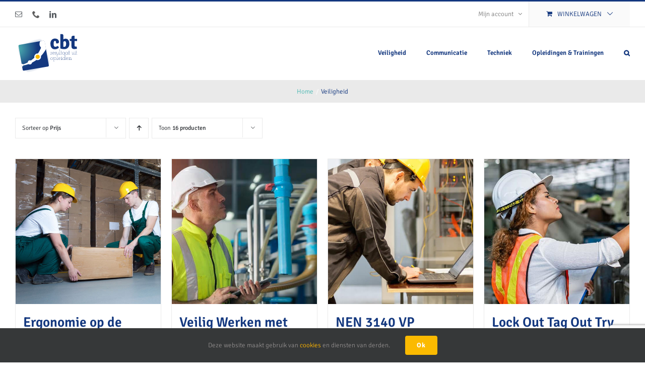

--- FILE ---
content_type: text/html; charset=UTF-8
request_url: https://e-learning.cbtresultaatuitopleiden.nl/product-categorie/veiligheid/?product_order=desc&product_orderby=price&product_count=16
body_size: 25900
content:
<!DOCTYPE html>
<html class="avada-html-layout-wide avada-html-header-position-top avada-html-is-archive" lang="nl-NL" prefix="og: http://ogp.me/ns# fb: http://ogp.me/ns/fb#">
<head>
	<meta http-equiv="X-UA-Compatible" content="IE=edge" />
	<meta http-equiv="Content-Type" content="text/html; charset=utf-8"/>
<script type="text/javascript">
/* <![CDATA[ */
 var gform;gform||(document.addEventListener("gform_main_scripts_loaded",function(){gform.scriptsLoaded=!0}),window.addEventListener("DOMContentLoaded",function(){gform.domLoaded=!0}),gform={domLoaded:!1,scriptsLoaded:!1,initializeOnLoaded:function(o){gform.domLoaded&&gform.scriptsLoaded?o():!gform.domLoaded&&gform.scriptsLoaded?window.addEventListener("DOMContentLoaded",o):document.addEventListener("gform_main_scripts_loaded",o)},hooks:{action:{},filter:{}},addAction:function(o,n,r,t){gform.addHook("action",o,n,r,t)},addFilter:function(o,n,r,t){gform.addHook("filter",o,n,r,t)},doAction:function(o){gform.doHook("action",o,arguments)},applyFilters:function(o){return gform.doHook("filter",o,arguments)},removeAction:function(o,n){gform.removeHook("action",o,n)},removeFilter:function(o,n,r){gform.removeHook("filter",o,n,r)},addHook:function(o,n,r,t,i){null==gform.hooks[o][n]&&(gform.hooks[o][n]=[]);var e=gform.hooks[o][n];null==i&&(i=n+"_"+e.length),gform.hooks[o][n].push({tag:i,callable:r,priority:t=null==t?10:t})},doHook:function(n,o,r){var t;if(r=Array.prototype.slice.call(r,1),null!=gform.hooks[n][o]&&((o=gform.hooks[n][o]).sort(function(o,n){return o.priority-n.priority}),o.forEach(function(o){"function"!=typeof(t=o.callable)&&(t=window[t]),"action"==n?t.apply(null,r):r[0]=t.apply(null,r)})),"filter"==n)return r[0]},removeHook:function(o,n,t,i){var r;null!=gform.hooks[o][n]&&(r=(r=gform.hooks[o][n]).filter(function(o,n,r){return!!(null!=i&&i!=o.tag||null!=t&&t!=o.priority)}),gform.hooks[o][n]=r)}}); 
/* ]]> */
</script>

	<meta name="viewport" content="width=device-width, initial-scale=1" />
	<meta name='robots' content='index, follow, max-image-preview:large, max-snippet:-1, max-video-preview:-1' />

<!-- Google Tag Manager for WordPress by gtm4wp.com -->
<script data-cfasync="false" data-pagespeed-no-defer>
	var gtm4wp_datalayer_name = "dataLayer";
	var dataLayer = dataLayer || [];
	const gtm4wp_use_sku_instead = false;
	const gtm4wp_currency = 'EUR';
	const gtm4wp_product_per_impression = 10;
	const gtm4wp_clear_ecommerce = false;
</script>
<!-- End Google Tag Manager for WordPress by gtm4wp.com -->
	<!-- This site is optimized with the Yoast SEO plugin v23.1 - https://yoast.com/wordpress/plugins/seo/ -->
	<title>Veiligheid Archieven - Cbt resultaat uit opleiden</title>
	<link rel="canonical" href="https://e-learning.cbtresultaatuitopleiden.nl/product-categorie/veiligheid/" />
	<link rel="next" href="https://e-learning.cbtresultaatuitopleiden.nl/product-categorie/veiligheid/page/2/" />
	<script type="application/ld+json" class="yoast-schema-graph">{"@context":"https://schema.org","@graph":[{"@type":"CollectionPage","@id":"https://e-learning.cbtresultaatuitopleiden.nl/product-categorie/veiligheid/","url":"https://e-learning.cbtresultaatuitopleiden.nl/product-categorie/veiligheid/","name":"Veiligheid Archieven - Cbt resultaat uit opleiden","isPartOf":{"@id":"https://e-learning.cbtresultaatuitopleiden.nl/#website"},"primaryImageOfPage":{"@id":"https://e-learning.cbtresultaatuitopleiden.nl/product-categorie/veiligheid/#primaryimage"},"image":{"@id":"https://e-learning.cbtresultaatuitopleiden.nl/product-categorie/veiligheid/#primaryimage"},"thumbnailUrl":"https://e-learning.cbtresultaatuitopleiden.nl/wp-content/uploads/2022/08/Ergonomie-e-learning.jpg","breadcrumb":{"@id":"https://e-learning.cbtresultaatuitopleiden.nl/product-categorie/veiligheid/#breadcrumb"},"inLanguage":"nl-NL"},{"@type":"ImageObject","inLanguage":"nl-NL","@id":"https://e-learning.cbtresultaatuitopleiden.nl/product-categorie/veiligheid/#primaryimage","url":"https://e-learning.cbtresultaatuitopleiden.nl/wp-content/uploads/2022/08/Ergonomie-e-learning.jpg","contentUrl":"https://e-learning.cbtresultaatuitopleiden.nl/wp-content/uploads/2022/08/Ergonomie-e-learning.jpg","width":500,"height":500},{"@type":"BreadcrumbList","@id":"https://e-learning.cbtresultaatuitopleiden.nl/product-categorie/veiligheid/#breadcrumb","itemListElement":[{"@type":"ListItem","position":1,"name":"Home","item":"https://e-learning.cbtresultaatuitopleiden.nl/"},{"@type":"ListItem","position":2,"name":"Veiligheid"}]},{"@type":"WebSite","@id":"https://e-learning.cbtresultaatuitopleiden.nl/#website","url":"https://e-learning.cbtresultaatuitopleiden.nl/","name":"Cbt E-learnings voor de maakindustrie","description":"E-learnings","publisher":{"@id":"https://e-learning.cbtresultaatuitopleiden.nl/#organization"},"potentialAction":[{"@type":"SearchAction","target":{"@type":"EntryPoint","urlTemplate":"https://e-learning.cbtresultaatuitopleiden.nl/?s={search_term_string}"},"query-input":"required name=search_term_string"}],"inLanguage":"nl-NL"},{"@type":"Organization","@id":"https://e-learning.cbtresultaatuitopleiden.nl/#organization","name":"Cbt E-learnings voor de maakindustrie","url":"https://e-learning.cbtresultaatuitopleiden.nl/","logo":{"@type":"ImageObject","inLanguage":"nl-NL","@id":"https://e-learning.cbtresultaatuitopleiden.nl/#/schema/logo/image/","url":"https://e-learning.cbtresultaatuitopleiden.nl/wp-content/uploads/2020/04/cbt-logo-small-1.png","contentUrl":"https://e-learning.cbtresultaatuitopleiden.nl/wp-content/uploads/2020/04/cbt-logo-small-1.png","width":350,"height":229,"caption":"Cbt E-learnings voor de maakindustrie"},"image":{"@id":"https://e-learning.cbtresultaatuitopleiden.nl/#/schema/logo/image/"},"sameAs":["https://www.linkedin.com/school/cbt-trainingen/"]}]}</script>
	<!-- / Yoast SEO plugin. -->


<link rel='dns-prefetch' href='//www.google.com' />
<link href='https://fonts.gstatic.com' crossorigin rel='preconnect' />
<link rel="alternate" type="application/rss+xml" title="Cbt resultaat uit opleiden &raquo; feed" href="https://e-learning.cbtresultaatuitopleiden.nl/feed/" />
<link rel="alternate" type="application/rss+xml" title="Cbt resultaat uit opleiden &raquo; reactiesfeed" href="https://e-learning.cbtresultaatuitopleiden.nl/comments/feed/" />
					<link rel="shortcut icon" href="https://e-learning.cbtresultaatuitopleiden.nl/wp-content/uploads/2020/04/Favicon-32.png" type="image/x-icon" />
		
					<!-- Apple Touch Icon -->
			<link rel="apple-touch-icon" sizes="180x180" href="https://e-learning.cbtresultaatuitopleiden.nl/wp-content/uploads/2020/04/Favicon-114.png">
		
					<!-- Android Icon -->
			<link rel="icon" sizes="192x192" href="https://e-learning.cbtresultaatuitopleiden.nl/wp-content/uploads/2020/04/Favicon-57.png">
		
					<!-- MS Edge Icon -->
			<meta name="msapplication-TileImage" content="https://e-learning.cbtresultaatuitopleiden.nl/wp-content/uploads/2020/04/Favicon-72.png">
				<link rel="alternate" type="application/rss+xml" title="Feed Cbt resultaat uit opleiden &raquo; Veiligheid Categorie" href="https://e-learning.cbtresultaatuitopleiden.nl/product-categorie/veiligheid/feed/" />
				
		<meta property="og:locale" content="nl_NL"/>
		<meta property="og:type" content="article"/>
		<meta property="og:site_name" content="Cbt resultaat uit opleiden"/>
		<meta property="og:title" content="Veiligheid Archieven - Cbt resultaat uit opleiden"/>
				<meta property="og:url" content="https://e-learning.cbtresultaatuitopleiden.nl/product/ergonomie-op-de-werkvloer/"/>
																				<meta property="og:image" content="https://e-learning.cbtresultaatuitopleiden.nl/wp-content/uploads/2022/08/Ergonomie-e-learning.jpg"/>
		<meta property="og:image:width" content="500"/>
		<meta property="og:image:height" content="500"/>
		<meta property="og:image:type" content="image/jpeg"/>
				<style id='wp-emoji-styles-inline-css' type='text/css'>

	img.wp-smiley, img.emoji {
		display: inline !important;
		border: none !important;
		box-shadow: none !important;
		height: 1em !important;
		width: 1em !important;
		margin: 0 0.07em !important;
		vertical-align: -0.1em !important;
		background: none !important;
		padding: 0 !important;
	}
</style>
<link rel='stylesheet' id='activecampaign-form-block-css' href='https://e-learning.cbtresultaatuitopleiden.nl/wp-content/plugins/activecampaign-subscription-forms/activecampaign-form-block/build/style-index.css?ver=1719325686' type='text/css' media='all' />
<style id='woocommerce-inline-inline-css' type='text/css'>
.woocommerce form .form-row .required { visibility: visible; }
</style>
<link rel='stylesheet' id='fusion-dynamic-css-css' href='https://e-learning.cbtresultaatuitopleiden.nl/wp-content/uploads/fusion-styles/fda35ea6db32ccbe5d8486c14ac5dea7.min.css?ver=3.11.6' type='text/css' media='all' />
<script type="text/template" id="tmpl-variation-template">
	<div class="woocommerce-variation-description">{{{ data.variation.variation_description }}}</div>
	<div class="woocommerce-variation-price">{{{ data.variation.price_html }}}</div>
	<div class="woocommerce-variation-availability">{{{ data.variation.availability_html }}}</div>
</script>
<script type="text/template" id="tmpl-unavailable-variation-template">
	<p>Dit product is niet beschikbaar. Kies een andere combinatie.</p>
</script>
<script type="text/javascript" src="https://e-learning.cbtresultaatuitopleiden.nl/wp-includes/js/jquery/jquery.min.js?ver=3.7.1" id="jquery-core-js"></script>
<script type="text/javascript" src="https://e-learning.cbtresultaatuitopleiden.nl/wp-includes/js/jquery/jquery-migrate.min.js?ver=3.4.1" id="jquery-migrate-js"></script>
<script type="text/javascript" src="https://e-learning.cbtresultaatuitopleiden.nl/wp-content/plugins/woocommerce/assets/js/jquery-blockui/jquery.blockUI.min.js?ver=2.7.0-wc.9.0.2" id="jquery-blockui-js" defer="defer" data-wp-strategy="defer"></script>
<script type="text/javascript" id="wc-add-to-cart-js-extra">
/* <![CDATA[ */
var wc_add_to_cart_params = {"ajax_url":"\/wp-admin\/admin-ajax.php","wc_ajax_url":"\/?wc-ajax=%%endpoint%%","i18n_view_cart":"Bekijk winkelwagen","cart_url":"https:\/\/e-learning.cbtresultaatuitopleiden.nl\/winkelwagen\/","is_cart":"","cart_redirect_after_add":"yes"};
/* ]]> */
</script>
<script type="text/javascript" src="https://e-learning.cbtresultaatuitopleiden.nl/wp-content/plugins/woocommerce/assets/js/frontend/add-to-cart.min.js?ver=9.0.2" id="wc-add-to-cart-js" defer="defer" data-wp-strategy="defer"></script>
<script type="text/javascript" src="https://e-learning.cbtresultaatuitopleiden.nl/wp-content/plugins/woocommerce/assets/js/js-cookie/js.cookie.min.js?ver=2.1.4-wc.9.0.2" id="js-cookie-js" defer="defer" data-wp-strategy="defer"></script>
<script type="text/javascript" id="woocommerce-js-extra">
/* <![CDATA[ */
var woocommerce_params = {"ajax_url":"\/wp-admin\/admin-ajax.php","wc_ajax_url":"\/?wc-ajax=%%endpoint%%"};
/* ]]> */
</script>
<script type="text/javascript" src="https://e-learning.cbtresultaatuitopleiden.nl/wp-content/plugins/woocommerce/assets/js/frontend/woocommerce.min.js?ver=9.0.2" id="woocommerce-js" defer="defer" data-wp-strategy="defer"></script>
<script type="text/javascript" src="https://e-learning.cbtresultaatuitopleiden.nl/wp-includes/js/underscore.min.js?ver=1.13.4" id="underscore-js"></script>
<script type="text/javascript" id="wp-util-js-extra">
/* <![CDATA[ */
var _wpUtilSettings = {"ajax":{"url":"\/wp-admin\/admin-ajax.php"}};
/* ]]> */
</script>
<script type="text/javascript" src="https://e-learning.cbtresultaatuitopleiden.nl/wp-includes/js/wp-util.min.js?ver=6.4.7" id="wp-util-js"></script>
<script type="text/javascript" id="wc-add-to-cart-variation-js-extra">
/* <![CDATA[ */
var wc_add_to_cart_variation_params = {"wc_ajax_url":"\/?wc-ajax=%%endpoint%%","i18n_no_matching_variations_text":"Geen producten gevonden. Kies een andere combinatie.","i18n_make_a_selection_text":"Selecteer eerst product-opties alvorens dit product in de winkelwagen te plaatsen.","i18n_unavailable_text":"Dit product is niet beschikbaar. Kies een andere combinatie."};
/* ]]> */
</script>
<script type="text/javascript" src="https://e-learning.cbtresultaatuitopleiden.nl/wp-content/plugins/woocommerce/assets/js/frontend/add-to-cart-variation.min.js?ver=9.0.2" id="wc-add-to-cart-variation-js" defer="defer" data-wp-strategy="defer"></script>
<link rel="https://api.w.org/" href="https://e-learning.cbtresultaatuitopleiden.nl/wp-json/" /><link rel="alternate" type="application/json" href="https://e-learning.cbtresultaatuitopleiden.nl/wp-json/wp/v2/product_cat/87" /><link rel="EditURI" type="application/rsd+xml" title="RSD" href="https://e-learning.cbtresultaatuitopleiden.nl/xmlrpc.php?rsd" />
<meta name="generator" content="WordPress 6.4.7" />
<meta name="generator" content="WooCommerce 9.0.2" />
<!-- Starting: WooCommerce Conversion Tracking (https://wordpress.org/plugins/woocommerce-conversion-tracking/) -->
        <script async src="https://www.googletagmanager.com/gtag/js?id=AW-1028546726"></script>
        <script>
            window.dataLayer = window.dataLayer || [];
            function gtag(){dataLayer.push(arguments)};
            gtag('js', new Date());

            gtag('config', 'AW-1028546726');
        </script>
        <!-- End: WooCommerce Conversion Tracking Codes -->
<script>jQuery(document).ready(function() {
	jQuery('.inscription-checkbox input[type="checkbox"]').on('click', function () {
        jQuery('.inscription-text').slideToggle();
	});
		
});
</script>

<!-- Google Tag Manager for WordPress by gtm4wp.com -->
<!-- GTM Container placement set to off -->
<script data-cfasync="false" data-pagespeed-no-defer>
	var dataLayer_content = {"pagePostType":"product","pagePostType2":"tax-product","pageCategory":[],"customerTotalOrders":0,"customerTotalOrderValue":0,"customerFirstName":"","customerLastName":"","customerBillingFirstName":"","customerBillingLastName":"","customerBillingCompany":"","customerBillingAddress1":"","customerBillingAddress2":"","customerBillingCity":"","customerBillingState":"","customerBillingPostcode":"","customerBillingCountry":"","customerBillingEmail":"","customerBillingEmailHash":"","customerBillingPhone":"","customerShippingFirstName":"","customerShippingLastName":"","customerShippingCompany":"","customerShippingAddress1":"","customerShippingAddress2":"","customerShippingCity":"","customerShippingState":"","customerShippingPostcode":"","customerShippingCountry":""};
	dataLayer.push( dataLayer_content );
</script>
<script type="text/javascript">
	console.warn && console.warn("[GTM4WP] Google Tag Manager container code placement set to OFF !!!");
	console.warn && console.warn("[GTM4WP] Data layer codes are active but GTM container must be loaded using custom coding !!!");
</script>
<!-- End Google Tag Manager for WordPress by gtm4wp.com --><style type="text/css" id="css-fb-visibility">@media screen and (max-width: 640px){.fusion-no-small-visibility{display:none !important;}body .sm-text-align-center{text-align:center !important;}body .sm-text-align-left{text-align:left !important;}body .sm-text-align-right{text-align:right !important;}body .sm-flex-align-center{justify-content:center !important;}body .sm-flex-align-flex-start{justify-content:flex-start !important;}body .sm-flex-align-flex-end{justify-content:flex-end !important;}body .sm-mx-auto{margin-left:auto !important;margin-right:auto !important;}body .sm-ml-auto{margin-left:auto !important;}body .sm-mr-auto{margin-right:auto !important;}body .fusion-absolute-position-small{position:absolute;top:auto;width:100%;}.awb-sticky.awb-sticky-small{ position: sticky; top: var(--awb-sticky-offset,0); }}@media screen and (min-width: 641px) and (max-width: 1024px){.fusion-no-medium-visibility{display:none !important;}body .md-text-align-center{text-align:center !important;}body .md-text-align-left{text-align:left !important;}body .md-text-align-right{text-align:right !important;}body .md-flex-align-center{justify-content:center !important;}body .md-flex-align-flex-start{justify-content:flex-start !important;}body .md-flex-align-flex-end{justify-content:flex-end !important;}body .md-mx-auto{margin-left:auto !important;margin-right:auto !important;}body .md-ml-auto{margin-left:auto !important;}body .md-mr-auto{margin-right:auto !important;}body .fusion-absolute-position-medium{position:absolute;top:auto;width:100%;}.awb-sticky.awb-sticky-medium{ position: sticky; top: var(--awb-sticky-offset,0); }}@media screen and (min-width: 1025px){.fusion-no-large-visibility{display:none !important;}body .lg-text-align-center{text-align:center !important;}body .lg-text-align-left{text-align:left !important;}body .lg-text-align-right{text-align:right !important;}body .lg-flex-align-center{justify-content:center !important;}body .lg-flex-align-flex-start{justify-content:flex-start !important;}body .lg-flex-align-flex-end{justify-content:flex-end !important;}body .lg-mx-auto{margin-left:auto !important;margin-right:auto !important;}body .lg-ml-auto{margin-left:auto !important;}body .lg-mr-auto{margin-right:auto !important;}body .fusion-absolute-position-large{position:absolute;top:auto;width:100%;}.awb-sticky.awb-sticky-large{ position: sticky; top: var(--awb-sticky-offset,0); }}</style>	<noscript><style>.woocommerce-product-gallery{ opacity: 1 !important; }</style></noscript>
	<meta name="generator" content="Powered by Slider Revolution 6.6.15 - responsive, Mobile-Friendly Slider Plugin for WordPress with comfortable drag and drop interface." />
<script>function setREVStartSize(e){
			//window.requestAnimationFrame(function() {
				window.RSIW = window.RSIW===undefined ? window.innerWidth : window.RSIW;
				window.RSIH = window.RSIH===undefined ? window.innerHeight : window.RSIH;
				try {
					var pw = document.getElementById(e.c).parentNode.offsetWidth,
						newh;
					pw = pw===0 || isNaN(pw) || (e.l=="fullwidth" || e.layout=="fullwidth") ? window.RSIW : pw;
					e.tabw = e.tabw===undefined ? 0 : parseInt(e.tabw);
					e.thumbw = e.thumbw===undefined ? 0 : parseInt(e.thumbw);
					e.tabh = e.tabh===undefined ? 0 : parseInt(e.tabh);
					e.thumbh = e.thumbh===undefined ? 0 : parseInt(e.thumbh);
					e.tabhide = e.tabhide===undefined ? 0 : parseInt(e.tabhide);
					e.thumbhide = e.thumbhide===undefined ? 0 : parseInt(e.thumbhide);
					e.mh = e.mh===undefined || e.mh=="" || e.mh==="auto" ? 0 : parseInt(e.mh,0);
					if(e.layout==="fullscreen" || e.l==="fullscreen")
						newh = Math.max(e.mh,window.RSIH);
					else{
						e.gw = Array.isArray(e.gw) ? e.gw : [e.gw];
						for (var i in e.rl) if (e.gw[i]===undefined || e.gw[i]===0) e.gw[i] = e.gw[i-1];
						e.gh = e.el===undefined || e.el==="" || (Array.isArray(e.el) && e.el.length==0)? e.gh : e.el;
						e.gh = Array.isArray(e.gh) ? e.gh : [e.gh];
						for (var i in e.rl) if (e.gh[i]===undefined || e.gh[i]===0) e.gh[i] = e.gh[i-1];
											
						var nl = new Array(e.rl.length),
							ix = 0,
							sl;
						e.tabw = e.tabhide>=pw ? 0 : e.tabw;
						e.thumbw = e.thumbhide>=pw ? 0 : e.thumbw;
						e.tabh = e.tabhide>=pw ? 0 : e.tabh;
						e.thumbh = e.thumbhide>=pw ? 0 : e.thumbh;
						for (var i in e.rl) nl[i] = e.rl[i]<window.RSIW ? 0 : e.rl[i];
						sl = nl[0];
						for (var i in nl) if (sl>nl[i] && nl[i]>0) { sl = nl[i]; ix=i;}
						var m = pw>(e.gw[ix]+e.tabw+e.thumbw) ? 1 : (pw-(e.tabw+e.thumbw)) / (e.gw[ix]);
						newh =  (e.gh[ix] * m) + (e.tabh + e.thumbh);
					}
					var el = document.getElementById(e.c);
					if (el!==null && el) el.style.height = newh+"px";
					el = document.getElementById(e.c+"_wrapper");
					if (el!==null && el) {
						el.style.height = newh+"px";
						el.style.display = "block";
					}
				} catch(e){
					console.log("Failure at Presize of Slider:" + e)
				}
			//});
		  };</script>
		<style type="text/css" id="wp-custom-css">
			.variations tr:nth-child(2){
	display: none;
}

.variations th{
	text-align: left;
}		</style>
				<script type="text/javascript">
			var doc = document.documentElement;
			doc.setAttribute( 'data-useragent', navigator.userAgent );
		</script>
		<!-- Google Tag Manager -->
<script>(function(w,d,s,l,i){w[l]=w[l]||[];w[l].push({'gtm.start':
new Date().getTime(),event:'gtm.js'});var f=d.getElementsByTagName(s)[0],
j=d.createElement(s),dl=l!='dataLayer'?'&l='+l:'';j.async=true;j.src=
'https://www.googletagmanager.com/gtm.js?id='+i+dl;f.parentNode.insertBefore(j,f);
})(window,document,'script','dataLayer','GTM-TCW3CW6');</script>
<!-- End Google Tag Manager -->
	<script>jQuery(document).ready(function() {
	
	jQuery('#avada_coupon_code').attr('placeholder', 'Kortingscode');
	
});</script></head>

<body class="archive tax-product_cat term-veiligheid term-87 theme-Avada woocommerce woocommerce-page woocommerce-no-js fusion-image-hovers fusion-pagination-sizing fusion-button_type-flat fusion-button_span-no fusion-button_gradient-linear avada-image-rollover-circle-yes avada-image-rollover-yes avada-image-rollover-direction-bottom fusion-body ltr fusion-sticky-header no-tablet-sticky-header no-mobile-sticky-header no-mobile-slidingbar avada-has-rev-slider-styles fusion-disable-outline fusion-sub-menu-fade mobile-logo-pos-left layout-wide-mode avada-has-boxed-modal-shadow-none layout-scroll-offset-full avada-has-zero-margin-offset-top fusion-top-header menu-text-align-left fusion-woo-product-design-classic fusion-woo-shop-page-columns-4 fusion-woo-related-columns-4 fusion-woo-archive-page-columns-4 fusion-woocommerce-equal-heights avada-has-woo-gallery-disabled woo-sale-badge-circle woo-outofstock-badge-top_bar mobile-menu-design-modern fusion-hide-pagination-text fusion-header-layout-v2 avada-responsive avada-footer-fx-none avada-menu-highlight-style-textcolor fusion-search-form-classic fusion-main-menu-search-dropdown fusion-avatar-square avada-dropdown-styles avada-blog-layout-grid avada-blog-archive-layout-grid avada-header-shadow-no avada-menu-icon-position-left avada-has-megamenu-shadow avada-has-pagetitle-100-width avada-has-pagetitle-bg-full avada-has-main-nav-search-icon avada-has-titlebar-bar_and_content avada-has-pagination-padding avada-flyout-menu-direction-fade avada-ec-views-v1" data-awb-post-id="20434">
		<a class="skip-link screen-reader-text" href="#content">Ga naar inhoud</a>

	<div id="boxed-wrapper">
		
		<div id="wrapper" class="fusion-wrapper">
			<div id="home" style="position:relative;top:-1px;"></div>
							
					
			<header class="fusion-header-wrapper">
				<div class="fusion-header-v2 fusion-logo-alignment fusion-logo-left fusion-sticky-menu- fusion-sticky-logo-1 fusion-mobile-logo-1  fusion-mobile-menu-design-modern">
					
<div class="fusion-secondary-header">
	<div class="fusion-row">
					<div class="fusion-alignleft">
				<div class="fusion-social-links-header"><div class="fusion-social-networks"><div class="fusion-social-networks-wrapper"><a  class="fusion-social-network-icon fusion-tooltip fusion-mail awb-icon-mail" style data-placement="bottom" data-title="E-mail" data-toggle="tooltip" title="E-mail" href="mailto:in&#102;&#111;&#064;&#114;&#101;&#115;u&#108;t&#097;a&#116;&#117;&#105;&#116;&#111;ple&#105;&#100;&#101;&#110;&#046;&#110;&#108;" target="_self" rel="noopener noreferrer"><span class="screen-reader-text">E-mail</span></a><a  class="awb-custom-image custom fusion-social-network-icon fusion-tooltip fusion-custom awb-icon-custom" style="position:relative;" data-placement="bottom" data-title="0800 – 228 72 46" data-toggle="tooltip" title="0800 – 228 72 46" href="tel:08002287246" target="_blank" rel="noopener noreferrer"><span class="screen-reader-text">0800 – 228 72 46</span><img src="https://e-learning.cbtresultaatuitopleiden.nl/wp-content/uploads/2020/05/telefoon-header.png" style="width:auto;" alt="0800 – 228 72 46" /></a><a  class="fusion-social-network-icon fusion-tooltip fusion-linkedin awb-icon-linkedin" style data-placement="bottom" data-title="LinkedIn" data-toggle="tooltip" title="LinkedIn" href="https://www.linkedin.com/school/cbt-trainingen/" target="_blank" rel="noopener noreferrer"><span class="screen-reader-text">LinkedIn</span></a></div></div></div>			</div>
							<div class="fusion-alignright">
				<nav class="fusion-secondary-menu" role="navigation" aria-label="Secondary Menu"><ul id="menu-classic-shop-top-secondary-menu" class="menu"><li class="menu-item fusion-dropdown-menu menu-item-has-children fusion-custom-menu-item fusion-menu-login-box"><a href="https://e-learning.cbtresultaatuitopleiden.nl/mijn-account/" aria-haspopup="true" class="fusion-textcolor-highlight"><span class="menu-text">Mijn account</span><span class="fusion-caret"><i class="fusion-dropdown-indicator"></i></span></a><div class="fusion-custom-menu-item-contents"><form action="https://e-learning.cbtresultaatuitopleiden.nl/wp-login.php" name="loginform" method="post"><p><input type="text" class="input-text" name="log" id="username-classic-shop-top-secondary-menu-690a60d8e3bbd" value="" placeholder="Gebruikersnaam" /></p><p><input type="password" class="input-text" name="pwd" id="password-classic-shop-top-secondary-menu-690a60d8e3bbd" value="" placeholder="Wachtwoord" /></p><p class="fusion-remember-checkbox"><label for="fusion-menu-login-box-rememberme-classic-shop-top-secondary-menu-690a60d8e3bbd"><input name="rememberme" type="checkbox" id="fusion-menu-login-box-rememberme" value="forever"> Gegevens onthouden</label></p><input type="hidden" name="fusion_woo_login_box" value="true" /><p class="fusion-login-box-submit"><input type="submit" name="wp-submit" id="wp-submit-classic-shop-top-secondary-menu-690a60d8e3bbd" class="button button-small default comment-submit" value="Inloggen"><input type="hidden" name="redirect" value=""></p></form><a class="fusion-menu-login-box-register" href="https://e-learning.cbtresultaatuitopleiden.nl/mijn-account/" title="Registreren">Registreren</a></div></li><li class="fusion-custom-menu-item fusion-menu-cart fusion-secondary-menu-cart"><a class="fusion-secondary-menu-icon" href="https://e-learning.cbtresultaatuitopleiden.nl/winkelwagen/"><span class="menu-text" aria-label="Toon winkelwagen">Winkelwagen</span></a></li></ul></nav><nav class="fusion-mobile-nav-holder fusion-mobile-menu-text-align-left" aria-label="Secondary Mobile Menu"></nav>			</div>
			</div>
</div>
<div class="fusion-header-sticky-height"></div>
<div class="fusion-header">
	<div class="fusion-row">
					<div class="fusion-logo" data-margin-top="10px" data-margin-bottom="10px" data-margin-left="0px" data-margin-right="0px">
			<a class="fusion-logo-link"  href="https://e-learning.cbtresultaatuitopleiden.nl/" >

						<!-- standard logo -->
			<img src="https://e-learning.cbtresultaatuitopleiden.nl/wp-content/uploads/2025/07/cbt-logo.svg" srcset="https://e-learning.cbtresultaatuitopleiden.nl/wp-content/uploads/2025/07/cbt-logo.svg 1x, https://e-learning.cbtresultaatuitopleiden.nl/wp-content/uploads/2025/07/cbt-logo.svg 2x" width="663" height="461" style="max-height:461px;height:auto;" alt="Cbt resultaat uit opleiden Logo" data-retina_logo_url="https://e-learning.cbtresultaatuitopleiden.nl/wp-content/uploads/2025/07/cbt-logo.svg" class="fusion-standard-logo" />

											<!-- mobile logo -->
				<img src="https://e-learning.cbtresultaatuitopleiden.nl/wp-content/uploads/2024/06/cbt-Logo-30-jaar.png" srcset="https://e-learning.cbtresultaatuitopleiden.nl/wp-content/uploads/2024/06/cbt-Logo-30-jaar.png 1x, https://e-learning.cbtresultaatuitopleiden.nl/wp-content/uploads/2024/06/cbt-Logo-30-jaar.png 2x" width="665" height="443" style="max-height:443px;height:auto;" alt="Cbt resultaat uit opleiden Logo" data-retina_logo_url="https://e-learning.cbtresultaatuitopleiden.nl/wp-content/uploads/2024/06/cbt-Logo-30-jaar.png" class="fusion-mobile-logo" />
			
											<!-- sticky header logo -->
				<img src="https://e-learning.cbtresultaatuitopleiden.nl/wp-content/uploads/2024/06/cbt-Logo-30-jaar.png" srcset="https://e-learning.cbtresultaatuitopleiden.nl/wp-content/uploads/2024/06/cbt-Logo-30-jaar.png 1x, https://e-learning.cbtresultaatuitopleiden.nl/wp-content/uploads/2024/06/cbt-Logo-30-jaar.png 2x" width="665" height="443" style="max-height:443px;height:auto;" alt="Cbt resultaat uit opleiden Logo" data-retina_logo_url="https://e-learning.cbtresultaatuitopleiden.nl/wp-content/uploads/2024/06/cbt-Logo-30-jaar.png" class="fusion-sticky-logo" />
					</a>
		</div>		<nav class="fusion-main-menu" aria-label="Main Menu"><ul id="menu-leeg-tijdelijk" class="fusion-menu"><li  id="menu-item-20100"  class="menu-item menu-item-type-post_type menu-item-object-page menu-item-20100"  data-item-id="20100"><a  href="https://e-learning.cbtresultaatuitopleiden.nl/veiligheid-e-learnings/" class="fusion-textcolor-highlight"><span class="menu-text">Veiligheid</span></a></li><li  id="menu-item-20098"  class="menu-item menu-item-type-post_type menu-item-object-page menu-item-20098"  data-item-id="20098"><a  href="https://e-learning.cbtresultaatuitopleiden.nl/communicatie-e-learnings/" class="fusion-textcolor-highlight"><span class="menu-text">Communicatie</span></a></li><li  id="menu-item-20099"  class="menu-item menu-item-type-post_type menu-item-object-page menu-item-20099"  data-item-id="20099"><a  href="https://e-learning.cbtresultaatuitopleiden.nl/techniek-e-learnings/" class="fusion-textcolor-highlight"><span class="menu-text">Techniek</span></a></li><li  id="menu-item-19746"  class="menu-item menu-item-type-custom menu-item-object-custom menu-item-19746"  data-item-id="19746"><a  target="_blank" rel="noopener noreferrer" href="https://cbtresultaatuitopleiden.nl/" class="fusion-textcolor-highlight"><span class="menu-text">Opleidingen &#038; Trainingen</span></a></li><li class="fusion-custom-menu-item fusion-main-menu-search"><a class="fusion-main-menu-icon" href="#" aria-label="Zoeken" data-title="Zoeken" title="Zoeken" role="button" aria-expanded="false"></a><div class="fusion-custom-menu-item-contents">		<form role="search" class="searchform fusion-search-form  fusion-search-form-classic" method="get" action="https://e-learning.cbtresultaatuitopleiden.nl/">
			<div class="fusion-search-form-content">

				
				<div class="fusion-search-field search-field">
					<label><span class="screen-reader-text">Zoeken naar:</span>
													<input type="search" value="" name="s" class="s" placeholder="Zoeken..." required aria-required="true" aria-label="Zoeken..."/>
											</label>
				</div>
				<div class="fusion-search-button search-button">
					<input type="submit" class="fusion-search-submit searchsubmit" aria-label="Zoeken" value="&#xf002;" />
									</div>

				
			</div>


			
		</form>
		</div></li></ul></nav>	<div class="fusion-mobile-menu-icons">
							<a href="#" class="fusion-icon awb-icon-bars" aria-label="Toggle mobile menu" aria-expanded="false"></a>
		
		
		
			</div>

<nav class="fusion-mobile-nav-holder fusion-mobile-menu-text-align-left" aria-label="Main Menu Mobile"></nav>

					</div>
</div>
				</div>
				<div class="fusion-clearfix"></div>
			</header>
								
							<div id="sliders-container" class="fusion-slider-visibility">
					</div>
				
					
							
			<section class="avada-page-titlebar-wrapper" aria-label="Pagina titel balk">
	<div class="fusion-page-title-bar fusion-page-title-bar-none fusion-page-title-bar-center">
		<div class="fusion-page-title-row">
			<div class="fusion-page-title-wrapper">
				<div class="fusion-page-title-captions">

					
																		<div class="fusion-page-title-secondary">
								<nav class="fusion-breadcrumbs awb-yoast-breadcrumbs" ara-label="Breadcrumb"><ol class="awb-breadcrumb-list"><li class="fusion-breadcrumb-item awb-breadcrumb-sep" ><a href="https://e-learning.cbtresultaatuitopleiden.nl" class="fusion-breadcrumb-link"><span >Home</span></a></li><li class="fusion-breadcrumb-item"  aria-current="page"><span  class="breadcrumb-leaf">Veiligheid</span></li></ol></nav>							</div>
											
				</div>

				
			</div>
		</div>
	</div>
</section>

						<main id="main" class="clearfix ">
				<div class="fusion-row" style="">
		<div class="woocommerce-container">
			<section id="content" class=" full-width" style="width: 100%;">
		<header class="woocommerce-products-header">
	
	</header>
<div class="woocommerce-notices-wrapper"></div>
<div class="catalog-ordering fusion-clearfix">
			<div class="orderby-order-container">
			<ul class="orderby order-dropdown">
				<li>
					<span class="current-li">
						<span class="current-li-content">
														<a aria-haspopup="true">Sorteer op <strong>Prijs</strong></a>
						</span>
					</span>
					<ul>
																			<li class="">
																<a href="?product_order=desc&product_orderby=default&product_count=16">Sorteer op <strong>Standaardvolgorde</strong></a>
							</li>
												<li class="">
														<a href="?product_order=desc&product_orderby=name&product_count=16">Sorteer op <strong>Naam</strong></a>
						</li>
						<li class="current">
														<a href="?product_order=desc&product_orderby=price&product_count=16">Sorteer op <strong>Prijs</strong></a>
						</li>
						<li class="">
														<a href="?product_order=desc&product_orderby=date&product_count=16">Sorteer op <strong>Datum</strong></a>
						</li>
						<li class="">
														<a href="?product_order=desc&product_orderby=popularity&product_count=16">Sorteer op <strong>Populariteit</strong></a>
						</li>

													<li class="">
																<a href="?product_order=desc&product_orderby=rating&product_count=16">Sorteer op <strong>Beoordelen</strong></a>
							</li>
											</ul>
				</li>
			</ul>

			<ul class="order">
															<li class="desc"><a aria-label="Oplopende volgorde" aria-haspopup="true" href="?product_order=asc&product_orderby=price&product_count=16"><i class="awb-icon-arrow-down2 icomoon-up" aria-hidden="true"></i></a></li>
												</ul>
		</div>

		<ul class="sort-count order-dropdown">
			<li>
				<span class="current-li">
					<a aria-haspopup="true">
						Toon <strong>16 producten</strong>						</a>
					</span>
				<ul>
					<li class="current">
						<a href="?product_order=desc&product_orderby=price&product_count=16">
							Toon <strong>16 producten</strong>						</a>
					</li>
					<li class="">
						<a href="?product_order=desc&product_orderby=price&product_count=32">
							Toon <strong>32 producten</strong>						</a>
					</li>
					<li class="">
						<a href="?product_order=desc&product_orderby=price&product_count=48">
							Toon <strong>48 producten</strong>						</a>
					</li>
				</ul>
			</li>
		</ul>
	
									</div>
<ul class="products clearfix products-4">
<li class="product type-product post-20434 status-publish first instock product_cat-veiligheid has-post-thumbnail taxable shipping-taxable purchasable product-type-simple product-grid-view">
	<div class="fusion-product-wrapper">
<a href="https://e-learning.cbtresultaatuitopleiden.nl/product/ergonomie-op-de-werkvloer/" class="product-images" aria-label="Ergonomie op de Werkvloer">

<div class="featured-image">
		<img width="500" height="500" src="https://e-learning.cbtresultaatuitopleiden.nl/wp-content/uploads/2022/08/Ergonomie-e-learning.jpg" class="attachment-woocommerce_thumbnail size-woocommerce_thumbnail wp-post-image" alt="" decoding="async" fetchpriority="high" srcset="https://e-learning.cbtresultaatuitopleiden.nl/wp-content/uploads/2022/08/Ergonomie-e-learning-66x66.jpg 66w, https://e-learning.cbtresultaatuitopleiden.nl/wp-content/uploads/2022/08/Ergonomie-e-learning-100x100.jpg 100w, https://e-learning.cbtresultaatuitopleiden.nl/wp-content/uploads/2022/08/Ergonomie-e-learning-150x150.jpg 150w, https://e-learning.cbtresultaatuitopleiden.nl/wp-content/uploads/2022/08/Ergonomie-e-learning-200x200.jpg 200w, https://e-learning.cbtresultaatuitopleiden.nl/wp-content/uploads/2022/08/Ergonomie-e-learning-300x300.jpg 300w, https://e-learning.cbtresultaatuitopleiden.nl/wp-content/uploads/2022/08/Ergonomie-e-learning-400x400.jpg 400w, https://e-learning.cbtresultaatuitopleiden.nl/wp-content/uploads/2022/08/Ergonomie-e-learning.jpg 500w" sizes="(max-width: 500px) 100vw, 500px" />
						<div class="cart-loading"><i class="awb-icon-spinner" aria-hidden="true"></i></div>
			</div>
</a>
<div class="fusion-product-content">
	<div class="product-details">
		<div class="product-details-container">
<h3 class="product-title">
	<a href="https://e-learning.cbtresultaatuitopleiden.nl/product/ergonomie-op-de-werkvloer/">
		Ergonomie op de Werkvloer	</a>
</h3>
<div class="fusion-price-rating">

	<span class="price"><span class="woocommerce-Price-amount amount"><bdi><span class="woocommerce-Price-currencySymbol">&euro;</span>93,00</bdi></span></span>
		</div>
	</div>
</div>


	<div class="product-buttons">
		<div class="fusion-content-sep sep-double sep-solid"></div>
		<div class="product-buttons-container clearfix">
<span class="gtm4wp_productdata" style="display:none; visibility:hidden;" data-gtm4wp_product_data="{&quot;internal_id&quot;:20434,&quot;item_id&quot;:20434,&quot;item_name&quot;:&quot;Ergonomie op de Werkvloer&quot;,&quot;sku&quot;:&quot;036&quot;,&quot;price&quot;:93,&quot;stocklevel&quot;:null,&quot;stockstatus&quot;:&quot;instock&quot;,&quot;google_business_vertical&quot;:&quot;retail&quot;,&quot;item_category&quot;:&quot;Veiligheid&quot;,&quot;id&quot;:20434,&quot;productlink&quot;:&quot;https:\/\/e-learning.cbtresultaatuitopleiden.nl\/product\/ergonomie-op-de-werkvloer\/&quot;,&quot;item_list_name&quot;:&quot;Algemeen product lijst&quot;,&quot;index&quot;:1,&quot;product_type&quot;:&quot;simple&quot;,&quot;item_brand&quot;:&quot;&quot;}"></span><a href="?add-to-cart=20434" aria-describedby="woocommerce_loop_add_to_cart_link_describedby_20434" data-quantity="1" class="button product_type_simple add_to_cart_button ajax_add_to_cart" data-product_id="20434" data-product_sku="036" aria-label="Toevoegen aan winkelwagen: &ldquo;Ergonomie op de Werkvloer&ldquo;" rel="nofollow">Toevoegen aan winkelwagen</a><span id="woocommerce_loop_add_to_cart_link_describedby_20434" class="screen-reader-text">
	<br />
<b>Notice</b>:  Undefined index: aria-describedby_text in <b>/var/www/clients/client1/web33/web/wp-content/plugins/woocommerce/templates/loop/add-to-cart.php</b> on line <b>40</b><br />
</span>

<a href="https://e-learning.cbtresultaatuitopleiden.nl/product/ergonomie-op-de-werkvloer/" class="show_details_button">
	Details</a>


	</div>
	</div>

	</div> </div>
</li>
<li class="product type-product post-20403 status-publish instock product_cat-veiligheid has-post-thumbnail taxable shipping-taxable purchasable product-type-simple product-grid-view">
	<div class="fusion-product-wrapper">
<a href="https://e-learning.cbtresultaatuitopleiden.nl/product/veilig-werken-met-stoom/" class="product-images" aria-label="Veilig Werken met Stoom">

<div class="featured-image">
		<img width="500" height="500" src="https://e-learning.cbtresultaatuitopleiden.nl/wp-content/uploads/2022/07/Veilig-werken-met-stoom.jpg" class="attachment-woocommerce_thumbnail size-woocommerce_thumbnail wp-post-image" alt="" decoding="async" srcset="https://e-learning.cbtresultaatuitopleiden.nl/wp-content/uploads/2022/07/Veilig-werken-met-stoom-66x66.jpg 66w, https://e-learning.cbtresultaatuitopleiden.nl/wp-content/uploads/2022/07/Veilig-werken-met-stoom-100x100.jpg 100w, https://e-learning.cbtresultaatuitopleiden.nl/wp-content/uploads/2022/07/Veilig-werken-met-stoom-150x150.jpg 150w, https://e-learning.cbtresultaatuitopleiden.nl/wp-content/uploads/2022/07/Veilig-werken-met-stoom-200x200.jpg 200w, https://e-learning.cbtresultaatuitopleiden.nl/wp-content/uploads/2022/07/Veilig-werken-met-stoom-300x300.jpg 300w, https://e-learning.cbtresultaatuitopleiden.nl/wp-content/uploads/2022/07/Veilig-werken-met-stoom-400x400.jpg 400w, https://e-learning.cbtresultaatuitopleiden.nl/wp-content/uploads/2022/07/Veilig-werken-met-stoom.jpg 500w" sizes="(max-width: 500px) 100vw, 500px" />
						<div class="cart-loading"><i class="awb-icon-spinner" aria-hidden="true"></i></div>
			</div>
</a>
<div class="fusion-product-content">
	<div class="product-details">
		<div class="product-details-container">
<h3 class="product-title">
	<a href="https://e-learning.cbtresultaatuitopleiden.nl/product/veilig-werken-met-stoom/">
		Veilig Werken met Stoom	</a>
</h3>
<div class="fusion-price-rating">

	<span class="price"><span class="woocommerce-Price-amount amount"><bdi><span class="woocommerce-Price-currencySymbol">&euro;</span>93,00</bdi></span></span>
		</div>
	</div>
</div>


	<div class="product-buttons">
		<div class="fusion-content-sep sep-double sep-solid"></div>
		<div class="product-buttons-container clearfix">
<span class="gtm4wp_productdata" style="display:none; visibility:hidden;" data-gtm4wp_product_data="{&quot;internal_id&quot;:20403,&quot;item_id&quot;:20403,&quot;item_name&quot;:&quot;Veilig Werken met Stoom&quot;,&quot;sku&quot;:&quot;036&quot;,&quot;price&quot;:93,&quot;stocklevel&quot;:null,&quot;stockstatus&quot;:&quot;instock&quot;,&quot;google_business_vertical&quot;:&quot;retail&quot;,&quot;item_category&quot;:&quot;Veiligheid&quot;,&quot;id&quot;:20403,&quot;productlink&quot;:&quot;https:\/\/e-learning.cbtresultaatuitopleiden.nl\/product\/veilig-werken-met-stoom\/&quot;,&quot;item_list_name&quot;:&quot;Algemeen product lijst&quot;,&quot;index&quot;:2,&quot;product_type&quot;:&quot;simple&quot;,&quot;item_brand&quot;:&quot;&quot;}"></span><a href="?add-to-cart=20403" aria-describedby="woocommerce_loop_add_to_cart_link_describedby_20403" data-quantity="1" class="button product_type_simple add_to_cart_button ajax_add_to_cart" data-product_id="20403" data-product_sku="036" aria-label="Toevoegen aan winkelwagen: &ldquo;Veilig Werken met Stoom&ldquo;" rel="nofollow">Toevoegen aan winkelwagen</a><span id="woocommerce_loop_add_to_cart_link_describedby_20403" class="screen-reader-text">
	<br />
<b>Notice</b>:  Undefined index: aria-describedby_text in <b>/var/www/clients/client1/web33/web/wp-content/plugins/woocommerce/templates/loop/add-to-cart.php</b> on line <b>40</b><br />
</span>

<a href="https://e-learning.cbtresultaatuitopleiden.nl/product/veilig-werken-met-stoom/" class="show_details_button">
	Details</a>


	</div>
	</div>

	</div> </div>
</li>
<li class="product type-product post-19997 status-publish instock product_cat-veiligheid has-post-thumbnail taxable shipping-taxable purchasable product-type-variable has-default-attributes product-grid-view">
	<div class="fusion-product-wrapper">
<a href="https://e-learning.cbtresultaatuitopleiden.nl/product/nen-3140-vp/" class="product-images" aria-label="NEN 3140 VP (NL/EN)">

<div class="featured-image">
		<img width="500" height="500" src="https://e-learning.cbtresultaatuitopleiden.nl/wp-content/uploads/2020/05/NEN-3140-VP.jpg" class="attachment-woocommerce_thumbnail size-woocommerce_thumbnail wp-post-image" alt="" decoding="async" srcset="https://e-learning.cbtresultaatuitopleiden.nl/wp-content/uploads/2020/05/NEN-3140-VP-66x66.jpg 66w, https://e-learning.cbtresultaatuitopleiden.nl/wp-content/uploads/2020/05/NEN-3140-VP-100x100.jpg 100w, https://e-learning.cbtresultaatuitopleiden.nl/wp-content/uploads/2020/05/NEN-3140-VP-150x150.jpg 150w, https://e-learning.cbtresultaatuitopleiden.nl/wp-content/uploads/2020/05/NEN-3140-VP-200x200.jpg 200w, https://e-learning.cbtresultaatuitopleiden.nl/wp-content/uploads/2020/05/NEN-3140-VP-300x300.jpg 300w, https://e-learning.cbtresultaatuitopleiden.nl/wp-content/uploads/2020/05/NEN-3140-VP-400x400.jpg 400w, https://e-learning.cbtresultaatuitopleiden.nl/wp-content/uploads/2020/05/NEN-3140-VP.jpg 500w" sizes="(max-width: 500px) 100vw, 500px" />
						<div class="cart-loading"><i class="awb-icon-spinner" aria-hidden="true"></i></div>
			</div>
</a>
<div class="fusion-product-content">
	<div class="product-details">
		<div class="product-details-container">
<h3 class="product-title">
	<a href="https://e-learning.cbtresultaatuitopleiden.nl/product/nen-3140-vp/">
		NEN 3140 VP (NL/EN)	</a>
</h3>
<div class="fusion-price-rating">

	<span class="price"><span class="woocommerce-Price-amount amount"><bdi><span class="woocommerce-Price-currencySymbol">&euro;</span>93,00</bdi></span></span>
		</div>
	</div>
</div>


	<div class="product-buttons">
		<div class="fusion-content-sep sep-double sep-solid"></div>
		<div class="product-buttons-container clearfix">
<span class="gtm4wp_productdata" style="display:none; visibility:hidden;" data-gtm4wp_product_data="{&quot;internal_id&quot;:19997,&quot;item_id&quot;:19997,&quot;item_name&quot;:&quot;NEN 3140 VP (NL\/EN)&quot;,&quot;sku&quot;:&quot;046&quot;,&quot;price&quot;:93,&quot;stocklevel&quot;:null,&quot;stockstatus&quot;:&quot;instock&quot;,&quot;google_business_vertical&quot;:&quot;retail&quot;,&quot;item_category&quot;:&quot;Veiligheid&quot;,&quot;id&quot;:19997,&quot;productlink&quot;:&quot;https:\/\/e-learning.cbtresultaatuitopleiden.nl\/product\/nen-3140-vp\/&quot;,&quot;item_list_name&quot;:&quot;Algemeen product lijst&quot;,&quot;index&quot;:3,&quot;product_type&quot;:&quot;variable&quot;,&quot;item_brand&quot;:&quot;&quot;}"></span><a href="https://e-learning.cbtresultaatuitopleiden.nl/product/nen-3140-vp/" aria-describedby="woocommerce_loop_add_to_cart_link_describedby_19997" data-quantity="1" class="button product_type_variable add_to_cart_button" data-product_id="19997" data-product_sku="046" aria-label="Selecteer opties voor &ldquo;NEN 3140 VP (NL/EN)&rdquo;" rel="nofollow">Opties selecteren</a><span id="woocommerce_loop_add_to_cart_link_describedby_19997" class="screen-reader-text">
	<br />
<b>Notice</b>:  Undefined index: aria-describedby_text in <b>/var/www/clients/client1/web33/web/wp-content/plugins/woocommerce/templates/loop/add-to-cart.php</b> on line <b>40</b><br />
</span>

<a href="https://e-learning.cbtresultaatuitopleiden.nl/product/nen-3140-vp/" class="show_details_button">
	Details</a>


	</div>
	</div>

	</div> </div>
</li>
<li class="product type-product post-19982 status-publish last instock product_cat-veiligheid has-post-thumbnail taxable shipping-taxable purchasable product-type-simple product-grid-view">
	<div class="fusion-product-wrapper">
<a href="https://e-learning.cbtresultaatuitopleiden.nl/product/lock-out-tag-out-try-out-lototo/" class="product-images" aria-label="Lock Out Tag Out Try Out (LOTOTO)">

<div class="featured-image">
		<img width="500" height="500" src="https://e-learning.cbtresultaatuitopleiden.nl/wp-content/uploads/2020/04/LOTOTO.jpg" class="attachment-woocommerce_thumbnail size-woocommerce_thumbnail wp-post-image" alt="" decoding="async" srcset="https://e-learning.cbtresultaatuitopleiden.nl/wp-content/uploads/2020/04/LOTOTO-66x66.jpg 66w, https://e-learning.cbtresultaatuitopleiden.nl/wp-content/uploads/2020/04/LOTOTO-100x100.jpg 100w, https://e-learning.cbtresultaatuitopleiden.nl/wp-content/uploads/2020/04/LOTOTO-150x150.jpg 150w, https://e-learning.cbtresultaatuitopleiden.nl/wp-content/uploads/2020/04/LOTOTO-200x200.jpg 200w, https://e-learning.cbtresultaatuitopleiden.nl/wp-content/uploads/2020/04/LOTOTO-300x300.jpg 300w, https://e-learning.cbtresultaatuitopleiden.nl/wp-content/uploads/2020/04/LOTOTO-400x400.jpg 400w, https://e-learning.cbtresultaatuitopleiden.nl/wp-content/uploads/2020/04/LOTOTO.jpg 500w" sizes="(max-width: 500px) 100vw, 500px" />
						<div class="cart-loading"><i class="awb-icon-spinner" aria-hidden="true"></i></div>
			</div>
</a>
<div class="fusion-product-content">
	<div class="product-details">
		<div class="product-details-container">
<h3 class="product-title">
	<a href="https://e-learning.cbtresultaatuitopleiden.nl/product/lock-out-tag-out-try-out-lototo/">
		Lock Out Tag Out Try Out (LOTOTO)	</a>
</h3>
<div class="fusion-price-rating">

	<span class="price"><span class="woocommerce-Price-amount amount"><bdi><span class="woocommerce-Price-currencySymbol">&euro;</span>93,00</bdi></span></span>
		</div>
	</div>
</div>


	<div class="product-buttons">
		<div class="fusion-content-sep sep-double sep-solid"></div>
		<div class="product-buttons-container clearfix">
<span class="gtm4wp_productdata" style="display:none; visibility:hidden;" data-gtm4wp_product_data="{&quot;internal_id&quot;:19982,&quot;item_id&quot;:19982,&quot;item_name&quot;:&quot;Lock Out Tag Out Try Out (LOTOTO)&quot;,&quot;sku&quot;:&quot;042&quot;,&quot;price&quot;:93,&quot;stocklevel&quot;:null,&quot;stockstatus&quot;:&quot;instock&quot;,&quot;google_business_vertical&quot;:&quot;retail&quot;,&quot;item_category&quot;:&quot;Veiligheid&quot;,&quot;id&quot;:19982,&quot;productlink&quot;:&quot;https:\/\/e-learning.cbtresultaatuitopleiden.nl\/product\/lock-out-tag-out-try-out-lototo\/&quot;,&quot;item_list_name&quot;:&quot;Algemeen product lijst&quot;,&quot;index&quot;:4,&quot;product_type&quot;:&quot;simple&quot;,&quot;item_brand&quot;:&quot;&quot;}"></span><a href="?add-to-cart=19982" aria-describedby="woocommerce_loop_add_to_cart_link_describedby_19982" data-quantity="1" class="button product_type_simple add_to_cart_button ajax_add_to_cart" data-product_id="19982" data-product_sku="042" aria-label="Toevoegen aan winkelwagen: &ldquo;Lock Out Tag Out Try Out (LOTOTO)&ldquo;" rel="nofollow">Toevoegen aan winkelwagen</a><span id="woocommerce_loop_add_to_cart_link_describedby_19982" class="screen-reader-text">
	<br />
<b>Notice</b>:  Undefined index: aria-describedby_text in <b>/var/www/clients/client1/web33/web/wp-content/plugins/woocommerce/templates/loop/add-to-cart.php</b> on line <b>40</b><br />
</span>

<a href="https://e-learning.cbtresultaatuitopleiden.nl/product/lock-out-tag-out-try-out-lototo/" class="show_details_button">
	Details</a>


	</div>
	</div>

	</div> </div>
</li>
<li class="product type-product post-19978 status-publish first instock product_cat-veiligheid has-post-thumbnail taxable shipping-taxable purchasable product-type-simple product-grid-view">
	<div class="fusion-product-wrapper">
<a href="https://e-learning.cbtresultaatuitopleiden.nl/product/buitenwacht-mangatwacht/" class="product-images" aria-label="Buitenwacht / Mangatwacht">

<div class="featured-image">
		<img width="500" height="500" src="https://e-learning.cbtresultaatuitopleiden.nl/wp-content/uploads/2020/04/BuitenwachtMangatwacht.jpg" class="attachment-woocommerce_thumbnail size-woocommerce_thumbnail wp-post-image" alt="" decoding="async" srcset="https://e-learning.cbtresultaatuitopleiden.nl/wp-content/uploads/2020/04/BuitenwachtMangatwacht-66x66.jpg 66w, https://e-learning.cbtresultaatuitopleiden.nl/wp-content/uploads/2020/04/BuitenwachtMangatwacht-100x100.jpg 100w, https://e-learning.cbtresultaatuitopleiden.nl/wp-content/uploads/2020/04/BuitenwachtMangatwacht-150x150.jpg 150w, https://e-learning.cbtresultaatuitopleiden.nl/wp-content/uploads/2020/04/BuitenwachtMangatwacht-200x200.jpg 200w, https://e-learning.cbtresultaatuitopleiden.nl/wp-content/uploads/2020/04/BuitenwachtMangatwacht-300x300.jpg 300w, https://e-learning.cbtresultaatuitopleiden.nl/wp-content/uploads/2020/04/BuitenwachtMangatwacht-400x400.jpg 400w, https://e-learning.cbtresultaatuitopleiden.nl/wp-content/uploads/2020/04/BuitenwachtMangatwacht.jpg 500w" sizes="(max-width: 500px) 100vw, 500px" />
						<div class="cart-loading"><i class="awb-icon-spinner" aria-hidden="true"></i></div>
			</div>
</a>
<div class="fusion-product-content">
	<div class="product-details">
		<div class="product-details-container">
<h3 class="product-title">
	<a href="https://e-learning.cbtresultaatuitopleiden.nl/product/buitenwacht-mangatwacht/">
		Buitenwacht / Mangatwacht	</a>
</h3>
<div class="fusion-price-rating">

	<span class="price"><span class="woocommerce-Price-amount amount"><bdi><span class="woocommerce-Price-currencySymbol">&euro;</span>93,00</bdi></span></span>
		</div>
	</div>
</div>


	<div class="product-buttons">
		<div class="fusion-content-sep sep-double sep-solid"></div>
		<div class="product-buttons-container clearfix">
<span class="gtm4wp_productdata" style="display:none; visibility:hidden;" data-gtm4wp_product_data="{&quot;internal_id&quot;:19978,&quot;item_id&quot;:19978,&quot;item_name&quot;:&quot;Buitenwacht \/ Mangatwacht&quot;,&quot;sku&quot;:&quot;041&quot;,&quot;price&quot;:93,&quot;stocklevel&quot;:null,&quot;stockstatus&quot;:&quot;instock&quot;,&quot;google_business_vertical&quot;:&quot;retail&quot;,&quot;item_category&quot;:&quot;Veiligheid&quot;,&quot;id&quot;:19978,&quot;productlink&quot;:&quot;https:\/\/e-learning.cbtresultaatuitopleiden.nl\/product\/buitenwacht-mangatwacht\/&quot;,&quot;item_list_name&quot;:&quot;Algemeen product lijst&quot;,&quot;index&quot;:5,&quot;product_type&quot;:&quot;simple&quot;,&quot;item_brand&quot;:&quot;&quot;}"></span><a href="?add-to-cart=19978" aria-describedby="woocommerce_loop_add_to_cart_link_describedby_19978" data-quantity="1" class="button product_type_simple add_to_cart_button ajax_add_to_cart" data-product_id="19978" data-product_sku="041" aria-label="Toevoegen aan winkelwagen: &ldquo;Buitenwacht / Mangatwacht&ldquo;" rel="nofollow">Toevoegen aan winkelwagen</a><span id="woocommerce_loop_add_to_cart_link_describedby_19978" class="screen-reader-text">
	<br />
<b>Notice</b>:  Undefined index: aria-describedby_text in <b>/var/www/clients/client1/web33/web/wp-content/plugins/woocommerce/templates/loop/add-to-cart.php</b> on line <b>40</b><br />
</span>

<a href="https://e-learning.cbtresultaatuitopleiden.nl/product/buitenwacht-mangatwacht/" class="show_details_button">
	Details</a>


	</div>
	</div>

	</div> </div>
</li>
<li class="product type-product post-19728 status-publish instock product_cat-veiligheid has-post-thumbnail taxable shipping-taxable purchasable product-type-variable has-default-attributes product-grid-view">
	<div class="fusion-product-wrapper">
<a href="https://e-learning.cbtresultaatuitopleiden.nl/product/veilig-werken-met-gevaarlijke-stoffen/" class="product-images" aria-label="Veilig Werken met Gevaarlijke Stoffen (NL/EN)">

<div class="featured-image">
		<img width="500" height="500" src="https://e-learning.cbtresultaatuitopleiden.nl/wp-content/uploads/2020/04/Veilig-werken-met-gevaarlijke-stoffen.jpg" class="attachment-woocommerce_thumbnail size-woocommerce_thumbnail wp-post-image" alt="" decoding="async" srcset="https://e-learning.cbtresultaatuitopleiden.nl/wp-content/uploads/2020/04/Veilig-werken-met-gevaarlijke-stoffen-66x66.jpg 66w, https://e-learning.cbtresultaatuitopleiden.nl/wp-content/uploads/2020/04/Veilig-werken-met-gevaarlijke-stoffen-100x100.jpg 100w, https://e-learning.cbtresultaatuitopleiden.nl/wp-content/uploads/2020/04/Veilig-werken-met-gevaarlijke-stoffen-150x150.jpg 150w, https://e-learning.cbtresultaatuitopleiden.nl/wp-content/uploads/2020/04/Veilig-werken-met-gevaarlijke-stoffen-200x200.jpg 200w, https://e-learning.cbtresultaatuitopleiden.nl/wp-content/uploads/2020/04/Veilig-werken-met-gevaarlijke-stoffen-300x300.jpg 300w, https://e-learning.cbtresultaatuitopleiden.nl/wp-content/uploads/2020/04/Veilig-werken-met-gevaarlijke-stoffen-400x400.jpg 400w, https://e-learning.cbtresultaatuitopleiden.nl/wp-content/uploads/2020/04/Veilig-werken-met-gevaarlijke-stoffen.jpg 500w" sizes="(max-width: 500px) 100vw, 500px" />
						<div class="cart-loading"><i class="awb-icon-spinner" aria-hidden="true"></i></div>
			</div>
</a>
<div class="fusion-product-content">
	<div class="product-details">
		<div class="product-details-container">
<h3 class="product-title">
	<a href="https://e-learning.cbtresultaatuitopleiden.nl/product/veilig-werken-met-gevaarlijke-stoffen/">
		Veilig Werken met Gevaarlijke Stoffen (NL/EN)	</a>
</h3>
<div class="fusion-price-rating">

	<span class="price"><span class="woocommerce-Price-amount amount"><bdi><span class="woocommerce-Price-currencySymbol">&euro;</span>93,00</bdi></span></span>
		</div>
	</div>
</div>


	<div class="product-buttons">
		<div class="fusion-content-sep sep-double sep-solid"></div>
		<div class="product-buttons-container clearfix">
<span class="gtm4wp_productdata" style="display:none; visibility:hidden;" data-gtm4wp_product_data="{&quot;internal_id&quot;:19728,&quot;item_id&quot;:19728,&quot;item_name&quot;:&quot;Veilig Werken met Gevaarlijke Stoffen (NL\/EN)&quot;,&quot;sku&quot;:&quot;038&quot;,&quot;price&quot;:93,&quot;stocklevel&quot;:null,&quot;stockstatus&quot;:&quot;instock&quot;,&quot;google_business_vertical&quot;:&quot;retail&quot;,&quot;item_category&quot;:&quot;Veiligheid&quot;,&quot;id&quot;:19728,&quot;productlink&quot;:&quot;https:\/\/e-learning.cbtresultaatuitopleiden.nl\/product\/veilig-werken-met-gevaarlijke-stoffen\/&quot;,&quot;item_list_name&quot;:&quot;Algemeen product lijst&quot;,&quot;index&quot;:6,&quot;product_type&quot;:&quot;variable&quot;,&quot;item_brand&quot;:&quot;&quot;}"></span><a href="https://e-learning.cbtresultaatuitopleiden.nl/product/veilig-werken-met-gevaarlijke-stoffen/" aria-describedby="woocommerce_loop_add_to_cart_link_describedby_19728" data-quantity="1" class="button product_type_variable add_to_cart_button" data-product_id="19728" data-product_sku="038" aria-label="Selecteer opties voor &ldquo;Veilig Werken met Gevaarlijke Stoffen (NL/EN)&rdquo;" rel="nofollow">Opties selecteren</a><span id="woocommerce_loop_add_to_cart_link_describedby_19728" class="screen-reader-text">
	<br />
<b>Notice</b>:  Undefined index: aria-describedby_text in <b>/var/www/clients/client1/web33/web/wp-content/plugins/woocommerce/templates/loop/add-to-cart.php</b> on line <b>40</b><br />
</span>

<a href="https://e-learning.cbtresultaatuitopleiden.nl/product/veilig-werken-met-gevaarlijke-stoffen/" class="show_details_button">
	Details</a>


	</div>
	</div>

	</div> </div>
</li>
<li class="product type-product post-20602 status-publish instock product_cat-veiligheid has-post-thumbnail taxable shipping-taxable purchasable product-type-simple product-grid-view">
	<div class="fusion-product-wrapper">
<a href="https://e-learning.cbtresultaatuitopleiden.nl/product/atex-awareness-e-learning/" class="product-images" aria-label="ATEX Awareness">

<div class="featured-image">
		<img width="300" height="300" src="https://e-learning.cbtresultaatuitopleiden.nl/wp-content/uploads/2024/11/ATEX-Awareness.jpg" class="attachment-woocommerce_thumbnail size-woocommerce_thumbnail wp-post-image" alt="" decoding="async" srcset="https://e-learning.cbtresultaatuitopleiden.nl/wp-content/uploads/2024/11/ATEX-Awareness-66x66.jpg 66w, https://e-learning.cbtresultaatuitopleiden.nl/wp-content/uploads/2024/11/ATEX-Awareness-100x100.jpg 100w, https://e-learning.cbtresultaatuitopleiden.nl/wp-content/uploads/2024/11/ATEX-Awareness-150x150.jpg 150w, https://e-learning.cbtresultaatuitopleiden.nl/wp-content/uploads/2024/11/ATEX-Awareness-200x200.jpg 200w, https://e-learning.cbtresultaatuitopleiden.nl/wp-content/uploads/2024/11/ATEX-Awareness.jpg 300w" sizes="(max-width: 300px) 100vw, 300px" />
						<div class="cart-loading"><i class="awb-icon-spinner" aria-hidden="true"></i></div>
			</div>
</a>
<div class="fusion-product-content">
	<div class="product-details">
		<div class="product-details-container">
<h3 class="product-title">
	<a href="https://e-learning.cbtresultaatuitopleiden.nl/product/atex-awareness-e-learning/">
		ATEX Awareness	</a>
</h3>
<div class="fusion-price-rating">

	<span class="price"><span class="woocommerce-Price-amount amount"><bdi><span class="woocommerce-Price-currencySymbol">&euro;</span>63,00</bdi></span></span>
		</div>
	</div>
</div>


	<div class="product-buttons">
		<div class="fusion-content-sep sep-double sep-solid"></div>
		<div class="product-buttons-container clearfix">
<span class="gtm4wp_productdata" style="display:none; visibility:hidden;" data-gtm4wp_product_data="{&quot;internal_id&quot;:20602,&quot;item_id&quot;:20602,&quot;item_name&quot;:&quot;ATEX Awareness&quot;,&quot;sku&quot;:&quot;036&quot;,&quot;price&quot;:63,&quot;stocklevel&quot;:null,&quot;stockstatus&quot;:&quot;instock&quot;,&quot;google_business_vertical&quot;:&quot;retail&quot;,&quot;item_category&quot;:&quot;Veiligheid&quot;,&quot;id&quot;:20602,&quot;productlink&quot;:&quot;https:\/\/e-learning.cbtresultaatuitopleiden.nl\/product\/atex-awareness-e-learning\/&quot;,&quot;item_list_name&quot;:&quot;Algemeen product lijst&quot;,&quot;index&quot;:7,&quot;product_type&quot;:&quot;simple&quot;,&quot;item_brand&quot;:&quot;&quot;}"></span><a href="?add-to-cart=20602" aria-describedby="woocommerce_loop_add_to_cart_link_describedby_20602" data-quantity="1" class="button product_type_simple add_to_cart_button ajax_add_to_cart" data-product_id="20602" data-product_sku="036" aria-label="Toevoegen aan winkelwagen: &ldquo;ATEX Awareness&ldquo;" rel="nofollow">Toevoegen aan winkelwagen</a><span id="woocommerce_loop_add_to_cart_link_describedby_20602" class="screen-reader-text">
	<br />
<b>Notice</b>:  Undefined index: aria-describedby_text in <b>/var/www/clients/client1/web33/web/wp-content/plugins/woocommerce/templates/loop/add-to-cart.php</b> on line <b>40</b><br />
</span>

<a href="https://e-learning.cbtresultaatuitopleiden.nl/product/atex-awareness-e-learning/" class="show_details_button">
	Details</a>


	</div>
	</div>

	</div> </div>
</li>
<li class="product type-product post-20413 status-publish last instock product_cat-veiligheid has-post-thumbnail taxable shipping-taxable purchasable product-type-simple product-grid-view">
	<div class="fusion-product-wrapper">
<a href="https://e-learning.cbtresultaatuitopleiden.nl/product/veilig-werken-met-de-ept-en-stapelaar/" class="product-images" aria-label="Veilig Werken met de EPT en Stapelaar">

<div class="featured-image">
		<img width="500" height="500" src="https://e-learning.cbtresultaatuitopleiden.nl/wp-content/uploads/2022/07/Veilig-werken-met-de-EPT-en-stapelaar.jpg" class="attachment-woocommerce_thumbnail size-woocommerce_thumbnail wp-post-image" alt="" decoding="async" srcset="https://e-learning.cbtresultaatuitopleiden.nl/wp-content/uploads/2022/07/Veilig-werken-met-de-EPT-en-stapelaar-66x66.jpg 66w, https://e-learning.cbtresultaatuitopleiden.nl/wp-content/uploads/2022/07/Veilig-werken-met-de-EPT-en-stapelaar-100x100.jpg 100w, https://e-learning.cbtresultaatuitopleiden.nl/wp-content/uploads/2022/07/Veilig-werken-met-de-EPT-en-stapelaar-150x150.jpg 150w, https://e-learning.cbtresultaatuitopleiden.nl/wp-content/uploads/2022/07/Veilig-werken-met-de-EPT-en-stapelaar-200x200.jpg 200w, https://e-learning.cbtresultaatuitopleiden.nl/wp-content/uploads/2022/07/Veilig-werken-met-de-EPT-en-stapelaar-300x300.jpg 300w, https://e-learning.cbtresultaatuitopleiden.nl/wp-content/uploads/2022/07/Veilig-werken-met-de-EPT-en-stapelaar-400x400.jpg 400w, https://e-learning.cbtresultaatuitopleiden.nl/wp-content/uploads/2022/07/Veilig-werken-met-de-EPT-en-stapelaar.jpg 500w" sizes="(max-width: 500px) 100vw, 500px" />
						<div class="cart-loading"><i class="awb-icon-spinner" aria-hidden="true"></i></div>
			</div>
</a>
<div class="fusion-product-content">
	<div class="product-details">
		<div class="product-details-container">
<h3 class="product-title">
	<a href="https://e-learning.cbtresultaatuitopleiden.nl/product/veilig-werken-met-de-ept-en-stapelaar/">
		Veilig Werken met de EPT en Stapelaar	</a>
</h3>
<div class="fusion-price-rating">

	<span class="price"><span class="woocommerce-Price-amount amount"><bdi><span class="woocommerce-Price-currencySymbol">&euro;</span>63,00</bdi></span></span>
		</div>
	</div>
</div>


	<div class="product-buttons">
		<div class="fusion-content-sep sep-double sep-solid"></div>
		<div class="product-buttons-container clearfix">
<span class="gtm4wp_productdata" style="display:none; visibility:hidden;" data-gtm4wp_product_data="{&quot;internal_id&quot;:20413,&quot;item_id&quot;:20413,&quot;item_name&quot;:&quot;Veilig Werken met de EPT en Stapelaar&quot;,&quot;sku&quot;:&quot;036&quot;,&quot;price&quot;:63,&quot;stocklevel&quot;:null,&quot;stockstatus&quot;:&quot;instock&quot;,&quot;google_business_vertical&quot;:&quot;retail&quot;,&quot;item_category&quot;:&quot;Veiligheid&quot;,&quot;id&quot;:20413,&quot;productlink&quot;:&quot;https:\/\/e-learning.cbtresultaatuitopleiden.nl\/product\/veilig-werken-met-de-ept-en-stapelaar\/&quot;,&quot;item_list_name&quot;:&quot;Algemeen product lijst&quot;,&quot;index&quot;:8,&quot;product_type&quot;:&quot;simple&quot;,&quot;item_brand&quot;:&quot;&quot;}"></span><a href="?add-to-cart=20413" aria-describedby="woocommerce_loop_add_to_cart_link_describedby_20413" data-quantity="1" class="button product_type_simple add_to_cart_button ajax_add_to_cart" data-product_id="20413" data-product_sku="036" aria-label="Toevoegen aan winkelwagen: &ldquo;Veilig Werken met de EPT en Stapelaar&ldquo;" rel="nofollow">Toevoegen aan winkelwagen</a><span id="woocommerce_loop_add_to_cart_link_describedby_20413" class="screen-reader-text">
	<br />
<b>Notice</b>:  Undefined index: aria-describedby_text in <b>/var/www/clients/client1/web33/web/wp-content/plugins/woocommerce/templates/loop/add-to-cart.php</b> on line <b>40</b><br />
</span>

<a href="https://e-learning.cbtresultaatuitopleiden.nl/product/veilig-werken-met-de-ept-en-stapelaar/" class="show_details_button">
	Details</a>


	</div>
	</div>

	</div> </div>
</li>
<li class="product type-product post-20059 status-publish first instock product_cat-veiligheid has-post-thumbnail taxable shipping-taxable purchasable product-type-simple product-grid-view">
	<div class="fusion-product-wrapper">
<a href="https://e-learning.cbtresultaatuitopleiden.nl/product/veilig-werken-op-hoogte/" class="product-images" aria-label="Veilig Werken op Hoogte">

<div class="featured-image">
		<img width="500" height="500" src="https://e-learning.cbtresultaatuitopleiden.nl/wp-content/uploads/2020/04/Veilig-werken-op-hoogte.jpg" class="attachment-woocommerce_thumbnail size-woocommerce_thumbnail wp-post-image" alt="" decoding="async" srcset="https://e-learning.cbtresultaatuitopleiden.nl/wp-content/uploads/2020/04/Veilig-werken-op-hoogte-66x66.jpg 66w, https://e-learning.cbtresultaatuitopleiden.nl/wp-content/uploads/2020/04/Veilig-werken-op-hoogte-100x100.jpg 100w, https://e-learning.cbtresultaatuitopleiden.nl/wp-content/uploads/2020/04/Veilig-werken-op-hoogte-150x150.jpg 150w, https://e-learning.cbtresultaatuitopleiden.nl/wp-content/uploads/2020/04/Veilig-werken-op-hoogte-200x200.jpg 200w, https://e-learning.cbtresultaatuitopleiden.nl/wp-content/uploads/2020/04/Veilig-werken-op-hoogte-300x300.jpg 300w, https://e-learning.cbtresultaatuitopleiden.nl/wp-content/uploads/2020/04/Veilig-werken-op-hoogte-400x400.jpg 400w, https://e-learning.cbtresultaatuitopleiden.nl/wp-content/uploads/2020/04/Veilig-werken-op-hoogte.jpg 500w" sizes="(max-width: 500px) 100vw, 500px" />
						<div class="cart-loading"><i class="awb-icon-spinner" aria-hidden="true"></i></div>
			</div>
</a>
<div class="fusion-product-content">
	<div class="product-details">
		<div class="product-details-container">
<h3 class="product-title">
	<a href="https://e-learning.cbtresultaatuitopleiden.nl/product/veilig-werken-op-hoogte/">
		Veilig Werken op Hoogte	</a>
</h3>
<div class="fusion-price-rating">

	<span class="price"><span class="woocommerce-Price-amount amount"><bdi><span class="woocommerce-Price-currencySymbol">&euro;</span>63,00</bdi></span></span>
		</div>
	</div>
</div>


	<div class="product-buttons">
		<div class="fusion-content-sep sep-double sep-solid"></div>
		<div class="product-buttons-container clearfix">
<span class="gtm4wp_productdata" style="display:none; visibility:hidden;" data-gtm4wp_product_data="{&quot;internal_id&quot;:20059,&quot;item_id&quot;:20059,&quot;item_name&quot;:&quot;Veilig Werken op Hoogte&quot;,&quot;sku&quot;:&quot;050&quot;,&quot;price&quot;:63,&quot;stocklevel&quot;:null,&quot;stockstatus&quot;:&quot;instock&quot;,&quot;google_business_vertical&quot;:&quot;retail&quot;,&quot;item_category&quot;:&quot;Veiligheid&quot;,&quot;id&quot;:20059,&quot;productlink&quot;:&quot;https:\/\/e-learning.cbtresultaatuitopleiden.nl\/product\/veilig-werken-op-hoogte\/&quot;,&quot;item_list_name&quot;:&quot;Algemeen product lijst&quot;,&quot;index&quot;:9,&quot;product_type&quot;:&quot;simple&quot;,&quot;item_brand&quot;:&quot;&quot;}"></span><a href="?add-to-cart=20059" aria-describedby="woocommerce_loop_add_to_cart_link_describedby_20059" data-quantity="1" class="button product_type_simple add_to_cart_button ajax_add_to_cart" data-product_id="20059" data-product_sku="050" aria-label="Toevoegen aan winkelwagen: &ldquo;Veilig Werken op Hoogte&ldquo;" rel="nofollow">Toevoegen aan winkelwagen</a><span id="woocommerce_loop_add_to_cart_link_describedby_20059" class="screen-reader-text">
	<br />
<b>Notice</b>:  Undefined index: aria-describedby_text in <b>/var/www/clients/client1/web33/web/wp-content/plugins/woocommerce/templates/loop/add-to-cart.php</b> on line <b>40</b><br />
</span>

<a href="https://e-learning.cbtresultaatuitopleiden.nl/product/veilig-werken-op-hoogte/" class="show_details_button">
	Details</a>


	</div>
	</div>

	</div> </div>
</li>
<li class="product type-product post-20007 status-publish instock product_cat-veiligheid has-post-thumbnail taxable shipping-taxable purchasable product-type-simple product-grid-view">
	<div class="fusion-product-wrapper">
<a href="https://e-learning.cbtresultaatuitopleiden.nl/product/vil-vcu/" class="product-images" aria-label="VIL VCU">

<div class="featured-image">
		<img width="500" height="500" src="https://e-learning.cbtresultaatuitopleiden.nl/wp-content/uploads/2020/04/VIL-VCU.jpg" class="attachment-woocommerce_thumbnail size-woocommerce_thumbnail wp-post-image" alt="" decoding="async" srcset="https://e-learning.cbtresultaatuitopleiden.nl/wp-content/uploads/2020/04/VIL-VCU-66x66.jpg 66w, https://e-learning.cbtresultaatuitopleiden.nl/wp-content/uploads/2020/04/VIL-VCU-100x100.jpg 100w, https://e-learning.cbtresultaatuitopleiden.nl/wp-content/uploads/2020/04/VIL-VCU-150x150.jpg 150w, https://e-learning.cbtresultaatuitopleiden.nl/wp-content/uploads/2020/04/VIL-VCU-200x200.jpg 200w, https://e-learning.cbtresultaatuitopleiden.nl/wp-content/uploads/2020/04/VIL-VCU-300x300.jpg 300w, https://e-learning.cbtresultaatuitopleiden.nl/wp-content/uploads/2020/04/VIL-VCU-400x400.jpg 400w, https://e-learning.cbtresultaatuitopleiden.nl/wp-content/uploads/2020/04/VIL-VCU.jpg 500w" sizes="(max-width: 500px) 100vw, 500px" />
						<div class="cart-loading"><i class="awb-icon-spinner" aria-hidden="true"></i></div>
			</div>
</a>
<div class="fusion-product-content">
	<div class="product-details">
		<div class="product-details-container">
<h3 class="product-title">
	<a href="https://e-learning.cbtresultaatuitopleiden.nl/product/vil-vcu/">
		VIL VCU	</a>
</h3>
<div class="fusion-price-rating">

	<span class="price"><span class="woocommerce-Price-amount amount"><bdi><span class="woocommerce-Price-currencySymbol">&euro;</span>63,00</bdi></span></span>
		</div>
	</div>
</div>


	<div class="product-buttons">
		<div class="fusion-content-sep sep-double sep-solid"></div>
		<div class="product-buttons-container clearfix">
<span class="gtm4wp_productdata" style="display:none; visibility:hidden;" data-gtm4wp_product_data="{&quot;internal_id&quot;:20007,&quot;item_id&quot;:20007,&quot;item_name&quot;:&quot;VIL VCU&quot;,&quot;sku&quot;:&quot;049&quot;,&quot;price&quot;:63,&quot;stocklevel&quot;:null,&quot;stockstatus&quot;:&quot;instock&quot;,&quot;google_business_vertical&quot;:&quot;retail&quot;,&quot;item_category&quot;:&quot;Veiligheid&quot;,&quot;id&quot;:20007,&quot;productlink&quot;:&quot;https:\/\/e-learning.cbtresultaatuitopleiden.nl\/product\/vil-vcu\/&quot;,&quot;item_list_name&quot;:&quot;Algemeen product lijst&quot;,&quot;index&quot;:10,&quot;product_type&quot;:&quot;simple&quot;,&quot;item_brand&quot;:&quot;&quot;}"></span><a href="?add-to-cart=20007" aria-describedby="woocommerce_loop_add_to_cart_link_describedby_20007" data-quantity="1" class="button product_type_simple add_to_cart_button ajax_add_to_cart" data-product_id="20007" data-product_sku="049" aria-label="Toevoegen aan winkelwagen: &ldquo;VIL VCU&ldquo;" rel="nofollow">Toevoegen aan winkelwagen</a><span id="woocommerce_loop_add_to_cart_link_describedby_20007" class="screen-reader-text">
	<br />
<b>Notice</b>:  Undefined index: aria-describedby_text in <b>/var/www/clients/client1/web33/web/wp-content/plugins/woocommerce/templates/loop/add-to-cart.php</b> on line <b>40</b><br />
</span>

<a href="https://e-learning.cbtresultaatuitopleiden.nl/product/vil-vcu/" class="show_details_button">
	Details</a>


	</div>
	</div>

	</div> </div>
</li>
<li class="product type-product post-20003 status-publish instock product_cat-communicatie product_cat-veiligheid has-post-thumbnail taxable shipping-taxable purchasable product-type-variable has-default-attributes product-grid-view">
	<div class="fusion-product-wrapper">
<a href="https://e-learning.cbtresultaatuitopleiden.nl/product/feedback-geven-en-ontvangen/" class="product-images" aria-label="Feedback Geven en Ontvangen (NL/EN)">

<div class="featured-image">
		<img width="500" height="500" src="https://e-learning.cbtresultaatuitopleiden.nl/wp-content/uploads/2020/04/Feedback.jpg" class="attachment-woocommerce_thumbnail size-woocommerce_thumbnail wp-post-image" alt="" decoding="async" srcset="https://e-learning.cbtresultaatuitopleiden.nl/wp-content/uploads/2020/04/Feedback-66x66.jpg 66w, https://e-learning.cbtresultaatuitopleiden.nl/wp-content/uploads/2020/04/Feedback-100x100.jpg 100w, https://e-learning.cbtresultaatuitopleiden.nl/wp-content/uploads/2020/04/Feedback-150x150.jpg 150w, https://e-learning.cbtresultaatuitopleiden.nl/wp-content/uploads/2020/04/Feedback-200x200.jpg 200w, https://e-learning.cbtresultaatuitopleiden.nl/wp-content/uploads/2020/04/Feedback-300x300.jpg 300w, https://e-learning.cbtresultaatuitopleiden.nl/wp-content/uploads/2020/04/Feedback-400x400.jpg 400w, https://e-learning.cbtresultaatuitopleiden.nl/wp-content/uploads/2020/04/Feedback.jpg 500w" sizes="(max-width: 500px) 100vw, 500px" />
						<div class="cart-loading"><i class="awb-icon-spinner" aria-hidden="true"></i></div>
			</div>
</a>
<div class="fusion-product-content">
	<div class="product-details">
		<div class="product-details-container">
<h3 class="product-title">
	<a href="https://e-learning.cbtresultaatuitopleiden.nl/product/feedback-geven-en-ontvangen/">
		Feedback Geven en Ontvangen (NL/EN)	</a>
</h3>
<div class="fusion-price-rating">

	<span class="price"><span class="woocommerce-Price-amount amount"><bdi><span class="woocommerce-Price-currencySymbol">&euro;</span>63,00</bdi></span></span>
		</div>
	</div>
</div>


	<div class="product-buttons">
		<div class="fusion-content-sep sep-double sep-solid"></div>
		<div class="product-buttons-container clearfix">
<span class="gtm4wp_productdata" style="display:none; visibility:hidden;" data-gtm4wp_product_data="{&quot;internal_id&quot;:20003,&quot;item_id&quot;:20003,&quot;item_name&quot;:&quot;Feedback Geven en Ontvangen (NL\/EN)&quot;,&quot;sku&quot;:&quot;048&quot;,&quot;price&quot;:63,&quot;stocklevel&quot;:null,&quot;stockstatus&quot;:&quot;instock&quot;,&quot;google_business_vertical&quot;:&quot;retail&quot;,&quot;item_category&quot;:&quot;Communicatie&quot;,&quot;id&quot;:20003,&quot;productlink&quot;:&quot;https:\/\/e-learning.cbtresultaatuitopleiden.nl\/product\/feedback-geven-en-ontvangen\/&quot;,&quot;item_list_name&quot;:&quot;Algemeen product lijst&quot;,&quot;index&quot;:11,&quot;product_type&quot;:&quot;variable&quot;,&quot;item_brand&quot;:&quot;&quot;}"></span><a href="https://e-learning.cbtresultaatuitopleiden.nl/product/feedback-geven-en-ontvangen/" aria-describedby="woocommerce_loop_add_to_cart_link_describedby_20003" data-quantity="1" class="button product_type_variable add_to_cart_button" data-product_id="20003" data-product_sku="048" aria-label="Selecteer opties voor &ldquo;Feedback Geven en Ontvangen (NL/EN)&rdquo;" rel="nofollow">Opties selecteren</a><span id="woocommerce_loop_add_to_cart_link_describedby_20003" class="screen-reader-text">
	<br />
<b>Notice</b>:  Undefined index: aria-describedby_text in <b>/var/www/clients/client1/web33/web/wp-content/plugins/woocommerce/templates/loop/add-to-cart.php</b> on line <b>40</b><br />
</span>

<a href="https://e-learning.cbtresultaatuitopleiden.nl/product/feedback-geven-en-ontvangen/" class="show_details_button">
	Details</a>


	</div>
	</div>

	</div> </div>
</li>
<li class="product type-product post-19999 status-publish last instock product_cat-veiligheid has-post-thumbnail taxable shipping-taxable purchasable product-type-simple product-grid-view">
	<div class="fusion-product-wrapper">
<a href="https://e-learning.cbtresultaatuitopleiden.nl/product/voedselveiligheid-en-haccp/" class="product-images" aria-label="Voedselveiligheid en HACCP">

<div class="featured-image">
		<img width="500" height="500" src="https://e-learning.cbtresultaatuitopleiden.nl/wp-content/uploads/2020/05/Voedselveiligheid-en-HACCP.jpg" class="attachment-woocommerce_thumbnail size-woocommerce_thumbnail wp-post-image" alt="" decoding="async" srcset="https://e-learning.cbtresultaatuitopleiden.nl/wp-content/uploads/2020/05/Voedselveiligheid-en-HACCP-66x66.jpg 66w, https://e-learning.cbtresultaatuitopleiden.nl/wp-content/uploads/2020/05/Voedselveiligheid-en-HACCP-100x100.jpg 100w, https://e-learning.cbtresultaatuitopleiden.nl/wp-content/uploads/2020/05/Voedselveiligheid-en-HACCP-150x150.jpg 150w, https://e-learning.cbtresultaatuitopleiden.nl/wp-content/uploads/2020/05/Voedselveiligheid-en-HACCP-200x200.jpg 200w, https://e-learning.cbtresultaatuitopleiden.nl/wp-content/uploads/2020/05/Voedselveiligheid-en-HACCP-300x300.jpg 300w, https://e-learning.cbtresultaatuitopleiden.nl/wp-content/uploads/2020/05/Voedselveiligheid-en-HACCP-400x400.jpg 400w, https://e-learning.cbtresultaatuitopleiden.nl/wp-content/uploads/2020/05/Voedselveiligheid-en-HACCP.jpg 500w" sizes="(max-width: 500px) 100vw, 500px" />
						<div class="cart-loading"><i class="awb-icon-spinner" aria-hidden="true"></i></div>
			</div>
</a>
<div class="fusion-product-content">
	<div class="product-details">
		<div class="product-details-container">
<h3 class="product-title">
	<a href="https://e-learning.cbtresultaatuitopleiden.nl/product/voedselveiligheid-en-haccp/">
		Voedselveiligheid en HACCP	</a>
</h3>
<div class="fusion-price-rating">

	<span class="price"><span class="woocommerce-Price-amount amount"><bdi><span class="woocommerce-Price-currencySymbol">&euro;</span>63,00</bdi></span></span>
		</div>
	</div>
</div>


	<div class="product-buttons">
		<div class="fusion-content-sep sep-double sep-solid"></div>
		<div class="product-buttons-container clearfix">
<span class="gtm4wp_productdata" style="display:none; visibility:hidden;" data-gtm4wp_product_data="{&quot;internal_id&quot;:19999,&quot;item_id&quot;:19999,&quot;item_name&quot;:&quot;Voedselveiligheid en HACCP&quot;,&quot;sku&quot;:&quot;047&quot;,&quot;price&quot;:63,&quot;stocklevel&quot;:null,&quot;stockstatus&quot;:&quot;instock&quot;,&quot;google_business_vertical&quot;:&quot;retail&quot;,&quot;item_category&quot;:&quot;Veiligheid&quot;,&quot;id&quot;:19999,&quot;productlink&quot;:&quot;https:\/\/e-learning.cbtresultaatuitopleiden.nl\/product\/voedselveiligheid-en-haccp\/&quot;,&quot;item_list_name&quot;:&quot;Algemeen product lijst&quot;,&quot;index&quot;:12,&quot;product_type&quot;:&quot;simple&quot;,&quot;item_brand&quot;:&quot;&quot;}"></span><a href="?add-to-cart=19999" aria-describedby="woocommerce_loop_add_to_cart_link_describedby_19999" data-quantity="1" class="button product_type_simple add_to_cart_button ajax_add_to_cart" data-product_id="19999" data-product_sku="047" aria-label="Toevoegen aan winkelwagen: &ldquo;Voedselveiligheid en HACCP&ldquo;" rel="nofollow">Toevoegen aan winkelwagen</a><span id="woocommerce_loop_add_to_cart_link_describedby_19999" class="screen-reader-text">
	<br />
<b>Notice</b>:  Undefined index: aria-describedby_text in <b>/var/www/clients/client1/web33/web/wp-content/plugins/woocommerce/templates/loop/add-to-cart.php</b> on line <b>40</b><br />
</span>

<a href="https://e-learning.cbtresultaatuitopleiden.nl/product/voedselveiligheid-en-haccp/" class="show_details_button">
	Details</a>


	</div>
	</div>

	</div> </div>
</li>
<li class="product type-product post-19991 status-publish first instock product_cat-veiligheid has-post-thumbnail taxable shipping-taxable purchasable product-type-simple product-grid-view">
	<div class="fusion-product-wrapper">
<a href="https://e-learning.cbtresultaatuitopleiden.nl/product/vol-vca/" class="product-images" aria-label="VOL VCA">

<div class="featured-image">
		<img width="500" height="500" src="https://e-learning.cbtresultaatuitopleiden.nl/wp-content/uploads/2020/05/VOL-VCA.jpg" class="attachment-woocommerce_thumbnail size-woocommerce_thumbnail wp-post-image" alt="" decoding="async" srcset="https://e-learning.cbtresultaatuitopleiden.nl/wp-content/uploads/2020/05/VOL-VCA-66x66.jpg 66w, https://e-learning.cbtresultaatuitopleiden.nl/wp-content/uploads/2020/05/VOL-VCA-100x100.jpg 100w, https://e-learning.cbtresultaatuitopleiden.nl/wp-content/uploads/2020/05/VOL-VCA-150x150.jpg 150w, https://e-learning.cbtresultaatuitopleiden.nl/wp-content/uploads/2020/05/VOL-VCA-200x200.jpg 200w, https://e-learning.cbtresultaatuitopleiden.nl/wp-content/uploads/2020/05/VOL-VCA-300x300.jpg 300w, https://e-learning.cbtresultaatuitopleiden.nl/wp-content/uploads/2020/05/VOL-VCA-400x400.jpg 400w, https://e-learning.cbtresultaatuitopleiden.nl/wp-content/uploads/2020/05/VOL-VCA.jpg 500w" sizes="(max-width: 500px) 100vw, 500px" />
						<div class="cart-loading"><i class="awb-icon-spinner" aria-hidden="true"></i></div>
			</div>
</a>
<div class="fusion-product-content">
	<div class="product-details">
		<div class="product-details-container">
<h3 class="product-title">
	<a href="https://e-learning.cbtresultaatuitopleiden.nl/product/vol-vca/">
		VOL VCA	</a>
</h3>
<div class="fusion-price-rating">

	<span class="price"><span class="woocommerce-Price-amount amount"><bdi><span class="woocommerce-Price-currencySymbol">&euro;</span>63,00</bdi></span></span>
		</div>
	</div>
</div>


	<div class="product-buttons">
		<div class="fusion-content-sep sep-double sep-solid"></div>
		<div class="product-buttons-container clearfix">
<span class="gtm4wp_productdata" style="display:none; visibility:hidden;" data-gtm4wp_product_data="{&quot;internal_id&quot;:19991,&quot;item_id&quot;:19991,&quot;item_name&quot;:&quot;VOL VCA&quot;,&quot;sku&quot;:&quot;044&quot;,&quot;price&quot;:63,&quot;stocklevel&quot;:null,&quot;stockstatus&quot;:&quot;instock&quot;,&quot;google_business_vertical&quot;:&quot;retail&quot;,&quot;item_category&quot;:&quot;Veiligheid&quot;,&quot;id&quot;:19991,&quot;productlink&quot;:&quot;https:\/\/e-learning.cbtresultaatuitopleiden.nl\/product\/vol-vca\/&quot;,&quot;item_list_name&quot;:&quot;Algemeen product lijst&quot;,&quot;index&quot;:13,&quot;product_type&quot;:&quot;simple&quot;,&quot;item_brand&quot;:&quot;&quot;}"></span><a href="?add-to-cart=19991" aria-describedby="woocommerce_loop_add_to_cart_link_describedby_19991" data-quantity="1" class="button product_type_simple add_to_cart_button ajax_add_to_cart" data-product_id="19991" data-product_sku="044" aria-label="Toevoegen aan winkelwagen: &ldquo;VOL VCA&ldquo;" rel="nofollow">Toevoegen aan winkelwagen</a><span id="woocommerce_loop_add_to_cart_link_describedby_19991" class="screen-reader-text">
	<br />
<b>Notice</b>:  Undefined index: aria-describedby_text in <b>/var/www/clients/client1/web33/web/wp-content/plugins/woocommerce/templates/loop/add-to-cart.php</b> on line <b>40</b><br />
</span>

<a href="https://e-learning.cbtresultaatuitopleiden.nl/product/vol-vca/" class="show_details_button">
	Details</a>


	</div>
	</div>

	</div> </div>
</li>
<li class="product type-product post-19985 status-publish instock product_cat-veiligheid has-post-thumbnail taxable shipping-taxable purchasable product-type-simple product-grid-view">
	<div class="fusion-product-wrapper">
<a href="https://e-learning.cbtresultaatuitopleiden.nl/product/basis-vca/" class="product-images" aria-label="Basis VCA">

<div class="featured-image">
		<img width="500" height="500" src="https://e-learning.cbtresultaatuitopleiden.nl/wp-content/uploads/2020/05/basis-VCA.jpg" class="attachment-woocommerce_thumbnail size-woocommerce_thumbnail wp-post-image" alt="" decoding="async" srcset="https://e-learning.cbtresultaatuitopleiden.nl/wp-content/uploads/2020/05/basis-VCA-66x66.jpg 66w, https://e-learning.cbtresultaatuitopleiden.nl/wp-content/uploads/2020/05/basis-VCA-100x100.jpg 100w, https://e-learning.cbtresultaatuitopleiden.nl/wp-content/uploads/2020/05/basis-VCA-150x150.jpg 150w, https://e-learning.cbtresultaatuitopleiden.nl/wp-content/uploads/2020/05/basis-VCA-200x200.jpg 200w, https://e-learning.cbtresultaatuitopleiden.nl/wp-content/uploads/2020/05/basis-VCA-300x300.jpg 300w, https://e-learning.cbtresultaatuitopleiden.nl/wp-content/uploads/2020/05/basis-VCA-400x400.jpg 400w, https://e-learning.cbtresultaatuitopleiden.nl/wp-content/uploads/2020/05/basis-VCA.jpg 500w" sizes="(max-width: 500px) 100vw, 500px" />
						<div class="cart-loading"><i class="awb-icon-spinner" aria-hidden="true"></i></div>
			</div>
</a>
<div class="fusion-product-content">
	<div class="product-details">
		<div class="product-details-container">
<h3 class="product-title">
	<a href="https://e-learning.cbtresultaatuitopleiden.nl/product/basis-vca/">
		Basis VCA	</a>
</h3>
<div class="fusion-price-rating">

	<span class="price"><span class="woocommerce-Price-amount amount"><bdi><span class="woocommerce-Price-currencySymbol">&euro;</span>63,00</bdi></span></span>
		</div>
	</div>
</div>


	<div class="product-buttons">
		<div class="fusion-content-sep sep-double sep-solid"></div>
		<div class="product-buttons-container clearfix">
<span class="gtm4wp_productdata" style="display:none; visibility:hidden;" data-gtm4wp_product_data="{&quot;internal_id&quot;:19985,&quot;item_id&quot;:19985,&quot;item_name&quot;:&quot;Basis VCA&quot;,&quot;sku&quot;:&quot;043&quot;,&quot;price&quot;:63,&quot;stocklevel&quot;:null,&quot;stockstatus&quot;:&quot;instock&quot;,&quot;google_business_vertical&quot;:&quot;retail&quot;,&quot;item_category&quot;:&quot;Veiligheid&quot;,&quot;id&quot;:19985,&quot;productlink&quot;:&quot;https:\/\/e-learning.cbtresultaatuitopleiden.nl\/product\/basis-vca\/&quot;,&quot;item_list_name&quot;:&quot;Algemeen product lijst&quot;,&quot;index&quot;:14,&quot;product_type&quot;:&quot;simple&quot;,&quot;item_brand&quot;:&quot;&quot;}"></span><a href="?add-to-cart=19985" aria-describedby="woocommerce_loop_add_to_cart_link_describedby_19985" data-quantity="1" class="button product_type_simple add_to_cart_button ajax_add_to_cart" data-product_id="19985" data-product_sku="043" aria-label="Toevoegen aan winkelwagen: &ldquo;Basis VCA&ldquo;" rel="nofollow">Toevoegen aan winkelwagen</a><span id="woocommerce_loop_add_to_cart_link_describedby_19985" class="screen-reader-text">
	<br />
<b>Notice</b>:  Undefined index: aria-describedby_text in <b>/var/www/clients/client1/web33/web/wp-content/plugins/woocommerce/templates/loop/add-to-cart.php</b> on line <b>40</b><br />
</span>

<a href="https://e-learning.cbtresultaatuitopleiden.nl/product/basis-vca/" class="show_details_button">
	Details</a>


	</div>
	</div>

	</div> </div>
</li>
<li class="product type-product post-19826 status-publish instock product_cat-veiligheid has-post-thumbnail taxable shipping-taxable purchasable product-type-simple product-grid-view">
	<div class="fusion-product-wrapper">
<a href="https://e-learning.cbtresultaatuitopleiden.nl/product/bhv-e-elearning/" class="product-images" aria-label="BHV">

<div class="featured-image">
		<img width="500" height="500" src="https://e-learning.cbtresultaatuitopleiden.nl/wp-content/uploads/2020/04/bhv-elearning.jpg" class="attachment-woocommerce_thumbnail size-woocommerce_thumbnail wp-post-image" alt="bhv e-learning" decoding="async" srcset="https://e-learning.cbtresultaatuitopleiden.nl/wp-content/uploads/2020/04/bhv-elearning-66x66.jpg 66w, https://e-learning.cbtresultaatuitopleiden.nl/wp-content/uploads/2020/04/bhv-elearning-100x100.jpg 100w, https://e-learning.cbtresultaatuitopleiden.nl/wp-content/uploads/2020/04/bhv-elearning-150x150.jpg 150w, https://e-learning.cbtresultaatuitopleiden.nl/wp-content/uploads/2020/04/bhv-elearning-200x200.jpg 200w, https://e-learning.cbtresultaatuitopleiden.nl/wp-content/uploads/2020/04/bhv-elearning-300x300.jpg 300w, https://e-learning.cbtresultaatuitopleiden.nl/wp-content/uploads/2020/04/bhv-elearning-400x400.jpg 400w, https://e-learning.cbtresultaatuitopleiden.nl/wp-content/uploads/2020/04/bhv-elearning.jpg 500w" sizes="(max-width: 500px) 100vw, 500px" />
						<div class="cart-loading"><i class="awb-icon-spinner" aria-hidden="true"></i></div>
			</div>
</a>
<div class="fusion-product-content">
	<div class="product-details">
		<div class="product-details-container">
<h3 class="product-title">
	<a href="https://e-learning.cbtresultaatuitopleiden.nl/product/bhv-e-elearning/">
		BHV	</a>
</h3>
<div class="fusion-price-rating">

	<span class="price"><span class="woocommerce-Price-amount amount"><bdi><span class="woocommerce-Price-currencySymbol">&euro;</span>63,00</bdi></span></span>
		</div>
	</div>
</div>


	<div class="product-buttons">
		<div class="fusion-content-sep sep-double sep-solid"></div>
		<div class="product-buttons-container clearfix">
<span class="gtm4wp_productdata" style="display:none; visibility:hidden;" data-gtm4wp_product_data="{&quot;internal_id&quot;:19826,&quot;item_id&quot;:19826,&quot;item_name&quot;:&quot;BHV&quot;,&quot;sku&quot;:&quot;040&quot;,&quot;price&quot;:63,&quot;stocklevel&quot;:null,&quot;stockstatus&quot;:&quot;instock&quot;,&quot;google_business_vertical&quot;:&quot;retail&quot;,&quot;item_category&quot;:&quot;Veiligheid&quot;,&quot;id&quot;:19826,&quot;productlink&quot;:&quot;https:\/\/e-learning.cbtresultaatuitopleiden.nl\/product\/bhv-e-elearning\/&quot;,&quot;item_list_name&quot;:&quot;Algemeen product lijst&quot;,&quot;index&quot;:15,&quot;product_type&quot;:&quot;simple&quot;,&quot;item_brand&quot;:&quot;&quot;}"></span><a href="?add-to-cart=19826" aria-describedby="woocommerce_loop_add_to_cart_link_describedby_19826" data-quantity="1" class="button product_type_simple add_to_cart_button ajax_add_to_cart" data-product_id="19826" data-product_sku="040" aria-label="Toevoegen aan winkelwagen: &ldquo;BHV&ldquo;" rel="nofollow">Toevoegen aan winkelwagen</a><span id="woocommerce_loop_add_to_cart_link_describedby_19826" class="screen-reader-text">
	<br />
<b>Notice</b>:  Undefined index: aria-describedby_text in <b>/var/www/clients/client1/web33/web/wp-content/plugins/woocommerce/templates/loop/add-to-cart.php</b> on line <b>40</b><br />
</span>

<a href="https://e-learning.cbtresultaatuitopleiden.nl/product/bhv-e-elearning/" class="show_details_button">
	Details</a>


	</div>
	</div>

	</div> </div>
</li>
<li class="product type-product post-19729 status-publish last instock product_cat-veiligheid has-post-thumbnail taxable shipping-taxable purchasable product-type-simple product-grid-view">
	<div class="fusion-product-wrapper">
<a href="https://e-learning.cbtresultaatuitopleiden.nl/product/veilig-werken-in-besloten-ruimten/" class="product-images" aria-label="Veilig Werken in Besloten Ruimten">

<div class="featured-image">
		<img width="500" height="500" src="https://e-learning.cbtresultaatuitopleiden.nl/wp-content/uploads/2020/04/Veilig-werken-in-besloten-ruimten.jpg" class="attachment-woocommerce_thumbnail size-woocommerce_thumbnail wp-post-image" alt="" decoding="async" srcset="https://e-learning.cbtresultaatuitopleiden.nl/wp-content/uploads/2020/04/Veilig-werken-in-besloten-ruimten-66x66.jpg 66w, https://e-learning.cbtresultaatuitopleiden.nl/wp-content/uploads/2020/04/Veilig-werken-in-besloten-ruimten-100x100.jpg 100w, https://e-learning.cbtresultaatuitopleiden.nl/wp-content/uploads/2020/04/Veilig-werken-in-besloten-ruimten-150x150.jpg 150w, https://e-learning.cbtresultaatuitopleiden.nl/wp-content/uploads/2020/04/Veilig-werken-in-besloten-ruimten-200x200.jpg 200w, https://e-learning.cbtresultaatuitopleiden.nl/wp-content/uploads/2020/04/Veilig-werken-in-besloten-ruimten-300x300.jpg 300w, https://e-learning.cbtresultaatuitopleiden.nl/wp-content/uploads/2020/04/Veilig-werken-in-besloten-ruimten-400x400.jpg 400w, https://e-learning.cbtresultaatuitopleiden.nl/wp-content/uploads/2020/04/Veilig-werken-in-besloten-ruimten.jpg 500w" sizes="(max-width: 500px) 100vw, 500px" />
						<div class="cart-loading"><i class="awb-icon-spinner" aria-hidden="true"></i></div>
			</div>
</a>
<div class="fusion-product-content">
	<div class="product-details">
		<div class="product-details-container">
<h3 class="product-title">
	<a href="https://e-learning.cbtresultaatuitopleiden.nl/product/veilig-werken-in-besloten-ruimten/">
		Veilig Werken in Besloten Ruimten	</a>
</h3>
<div class="fusion-price-rating">

	<span class="price"><span class="woocommerce-Price-amount amount"><bdi><span class="woocommerce-Price-currencySymbol">&euro;</span>63,00</bdi></span></span>
		</div>
	</div>
</div>


	<div class="product-buttons">
		<div class="fusion-content-sep sep-double sep-solid"></div>
		<div class="product-buttons-container clearfix">
<span class="gtm4wp_productdata" style="display:none; visibility:hidden;" data-gtm4wp_product_data="{&quot;internal_id&quot;:19729,&quot;item_id&quot;:19729,&quot;item_name&quot;:&quot;Veilig Werken in Besloten Ruimten&quot;,&quot;sku&quot;:&quot;039&quot;,&quot;price&quot;:63,&quot;stocklevel&quot;:null,&quot;stockstatus&quot;:&quot;instock&quot;,&quot;google_business_vertical&quot;:&quot;retail&quot;,&quot;item_category&quot;:&quot;Veiligheid&quot;,&quot;id&quot;:19729,&quot;productlink&quot;:&quot;https:\/\/e-learning.cbtresultaatuitopleiden.nl\/product\/veilig-werken-in-besloten-ruimten\/&quot;,&quot;item_list_name&quot;:&quot;Algemeen product lijst&quot;,&quot;index&quot;:16,&quot;product_type&quot;:&quot;simple&quot;,&quot;item_brand&quot;:&quot;&quot;}"></span><a href="?add-to-cart=19729" aria-describedby="woocommerce_loop_add_to_cart_link_describedby_19729" data-quantity="1" class="button product_type_simple add_to_cart_button ajax_add_to_cart" data-product_id="19729" data-product_sku="039" aria-label="Toevoegen aan winkelwagen: &ldquo;Veilig Werken in Besloten Ruimten&ldquo;" rel="nofollow">Toevoegen aan winkelwagen</a><span id="woocommerce_loop_add_to_cart_link_describedby_19729" class="screen-reader-text">
	<br />
<b>Notice</b>:  Undefined index: aria-describedby_text in <b>/var/www/clients/client1/web33/web/wp-content/plugins/woocommerce/templates/loop/add-to-cart.php</b> on line <b>40</b><br />
</span>

<a href="https://e-learning.cbtresultaatuitopleiden.nl/product/veilig-werken-in-besloten-ruimten/" class="show_details_button">
	Details</a>


	</div>
	</div>

	</div> </div>
</li>
</ul>
<nav class="woocommerce-pagination">
	<span aria-current="page" class="page-numbers current">1</span>
<a class="page-numbers" href="https://e-learning.cbtresultaatuitopleiden.nl/product-categorie/veiligheid/page/2/?product_order=desc&#038;product_orderby=price&#038;product_count=16">2</a>
<a class="next page-numbers" href="https://e-learning.cbtresultaatuitopleiden.nl/product-categorie/veiligheid/page/2/?product_order=desc&#038;product_orderby=price&#038;product_count=16"><span class="page-text">Volgende</span><span class="page-next"></span></a></nav>

	</section>
</div>
						<div class="fusion-woocommerce-quick-view-overlay"></div>
<div class="fusion-woocommerce-quick-view-container quick-view woocommerce">
	<script type="text/javascript">
		var quickViewNonce =  'b2f092e9b9';
	</script>

	<div class="fusion-wqv-close">
		<button type="button"><span class="screen-reader-text">Close product quick view</span>&times;</button>
	</div>

	<div class="fusion-wqv-loader product">
		<h2 class="product_title entry-title">Titel</h2>
		<div class="fusion-price-rating">
			<div class="price"></div>
			<div class="star-rating"></div>
		</div>
		<div class="fusion-slider-loading"></div>
	</div>

	<div class="fusion-wqv-preview-image"></div>

	<div class="fusion-wqv-content">
		<div class="product">
			<div class="woocommerce-product-gallery"></div>

			<div class="summary entry-summary scrollable">
				<div class="summary-content"></div>
			</div>
		</div>
	</div>
</div>

					</div>  <!-- fusion-row -->
				</main>  <!-- #main -->
				
				
								
					
		<div class="fusion-footer">
					
	<footer class="fusion-footer-widget-area fusion-widget-area">
		<div class="fusion-row">
			<div class="fusion-columns fusion-columns-3 fusion-widget-area">
				
																									<div class="fusion-column col-lg-4 col-md-4 col-sm-4">
							<section id="custom_html-2" class="widget_text fusion-footer-widget-column widget widget_custom_html" style="border-style: solid;border-color:transparent;border-width:0px;"><h4 class="widget-title">Contactgegevens</h4><div class="textwidget custom-html-widget"><p><a class="oranje-link" href="tel:08002287246">0800 – 228 72 46</a></p>
<p><a class="oranje-link" href="mailto:info@resultaatuitopleiden.nl">info@resultaatuitopleiden.nl</a></p></div><div style="clear:both;"></div></section><section id="social_links-widget-3" class="fusion-footer-widget-column widget social_links" style="border-style: solid;border-color:transparent;border-width:0px;"><h4 class="widget-title">Volg ons</h4>
		<div class="fusion-social-networks">

			<div class="fusion-social-networks-wrapper">
																												
						
																																			<a class="fusion-social-network-icon fusion-tooltip fusion-linkedin awb-icon-linkedin" href="https://www.linkedin.com/school/cbt-trainingen/"  data-placement="top" data-title="LinkedIn" data-toggle="tooltip" data-original-title=""  title="LinkedIn" aria-label="LinkedIn" rel="noopener noreferrer" target="_self" style="font-size:16px;color:#fbba00;"></a>
											
										
																				
						
																																			<a class="fusion-social-network-icon fusion-tooltip fusion-youtube awb-icon-youtube" href="https://www.youtube.com/channel/UCL2gXgLFJn-mhMuhiYU_QHQ"  data-placement="top" data-title="Youtube" data-toggle="tooltip" data-original-title=""  title="YouTube" aria-label="YouTube" rel="noopener noreferrer" target="_self" style="font-size:16px;color:#fbba00;"></a>
											
										
				
			</div>
		</div>

		<div style="clear:both;"></div></section>																					</div>
																										<div class="fusion-column col-lg-4 col-md-4 col-sm-4">
							<section id="custom_html-3" class="widget_text fusion-footer-widget-column widget widget_custom_html" style="border-style: solid;border-color:transparent;border-width:0px;"><h4 class="widget-title">Navigeren</h4><div class="textwidget custom-html-widget"><p><a href="https://e-learning.cbtresultaatuitopleiden.nl/veiligheid-e-learnings/">Veiligheid</a></p>
<p><a href="https://e-learning.cbtresultaatuitopleiden.nl/communicatie-e-learnings/">Communicatie</a></p>
<p><a href="https://e-learning.cbtresultaatuitopleiden.nl/techniek-e-learnings/">Techniek</a></p>
<p><a href="https://cbtresultaatuitopleiden.nl/" target="_blank" rel="noopener"> Opleidingen & trainingen</a></p></div><div style="clear:both;"></div></section><section id="custom_html-5" class="widget_text fusion-footer-widget-column widget widget_custom_html" style="border-style: solid;border-color:transparent;border-width:0px;"><h4 class="widget-title">E-learnings maakindustrie</h4><div class="textwidget custom-html-widget"></div><div style="clear:both;"></div></section>																					</div>
																										<div class="fusion-column fusion-column-last col-lg-4 col-md-4 col-sm-4">
							<section id="custom_html-4" class="widget_text fusion-footer-widget-column widget widget_custom_html" style="border-style: solid;border-color:transparent;border-width:0px;"><h4 class="widget-title">Laat een bericht achter</h4><div class="textwidget custom-html-widget"><script type="text/javascript"></script>
                <div class='gf_browser_chrome gform_wrapper gravity-theme gform-theme--no-framework' data-form-theme='gravity-theme' data-form-index='0' id='gform_wrapper_3' >
                        <div class='gform_heading'>
                            <p class='gform_description'></p>
                        </div><form method='post' enctype='multipart/form-data'  id='gform_3'  action='/product-categorie/veiligheid/?product_order=desc&#038;product_orderby=price&#038;product_count=16' data-formid='3' novalidate><div class='gf_invisible ginput_recaptchav3' data-sitekey='6Lc8Ss8oAAAAAJcQGK7y_i-TBTn2Y9OhVri9UYXS' data-tabindex='0'><input id="input_254475cdb88ecb567660fd9e2f4750d0" class="gfield_recaptcha_response" type="hidden" name="input_254475cdb88ecb567660fd9e2f4750d0" value=""/></div>
                        <div class='gform-body gform_body'><div id='gform_fields_3' class='gform_fields top_label form_sublabel_below description_below validation_below'><div id="field_3_1" class="gfield gfield--type-text gfield--width-full gfield_contains_required field_sublabel_below gfield--no-description field_description_below hidden_label field_validation_below gfield_visibility_visible"  data-js-reload="field_3_1" ><label class='gfield_label gform-field-label' for='input_3_1'>Naam<span class="gfield_required"><span class="gfield_required gfield_required_text">(Vereist)</span></span></label><div class='ginput_container ginput_container_text'><input name='input_1' id='input_3_1' type='text' value='' class='large'    placeholder='Naam*' aria-required="true" aria-invalid="false"   /> </div></div><div id="field_3_3" class="gfield gfield--type-email gfield--width-full gfield_contains_required field_sublabel_below gfield--no-description field_description_below hidden_label field_validation_below gfield_visibility_visible"  data-js-reload="field_3_3" ><label class='gfield_label gform-field-label' for='input_3_3'>E-mailadres<span class="gfield_required"><span class="gfield_required gfield_required_text">(Vereist)</span></span></label><div class='ginput_container ginput_container_email'>
                            <input name='input_3' id='input_3_3' type='email' value='' class='large'   placeholder='E-mail*' aria-required="true" aria-invalid="false"  />
                        </div></div><div id="field_3_4" class="gfield gfield--type-text gfield--width-full field_sublabel_below gfield--no-description field_description_below hidden_label field_validation_below gfield_visibility_visible"  data-js-reload="field_3_4" ><label class='gfield_label gform-field-label' for='input_3_4'>Onderwerp</label><div class='ginput_container ginput_container_text'><input name='input_4' id='input_3_4' type='text' value='' class='large'    placeholder='Onderwerp'  aria-invalid="false"   /> </div></div><div id="field_3_5" class="gfield gfield--type-textarea gfield--width-full field_sublabel_below gfield--no-description field_description_below hidden_label field_validation_below gfield_visibility_visible"  data-js-reload="field_3_5" ><label class='gfield_label gform-field-label' for='input_3_5'>Toelichting</label><div class='ginput_container ginput_container_textarea'><textarea name='input_5' id='input_3_5' class='textarea small'    placeholder='Toelichting*'  aria-invalid="false"   rows='10' cols='50'></textarea></div></div></div></div>
        <div class='gform_footer top_label'> <input type='submit' id='gform_submit_button_3' class='gform_button button' value='Verzenden'  onclick='if(window["gf_submitting_3"]){return false;}  if( !jQuery("#gform_3")[0].checkValidity || jQuery("#gform_3")[0].checkValidity()){window["gf_submitting_3"]=true;}  ' onkeypress='if( event.keyCode == 13 ){ if(window["gf_submitting_3"]){return false;} if( !jQuery("#gform_3")[0].checkValidity || jQuery("#gform_3")[0].checkValidity()){window["gf_submitting_3"]=true;}  jQuery("#gform_3").trigger("submit",[true]); }' /> 
            <input type='hidden' class='gform_hidden' name='is_submit_3' value='1' />
            <input type='hidden' class='gform_hidden' name='gform_submit' value='3' />
            
            <input type='hidden' class='gform_hidden' name='gform_unique_id' value='' />
            <input type='hidden' class='gform_hidden' name='state_3' value='WyJbXSIsIjQ0NjI2YWVjYmY5MGZlMjQ3Mjg5Njc1NTEwZGU4NTFlIl0=' />
            <input type='hidden' class='gform_hidden' name='gform_target_page_number_3' id='gform_target_page_number_3' value='0' />
            <input type='hidden' class='gform_hidden' name='gform_source_page_number_3' id='gform_source_page_number_3' value='1' />
            <input type='hidden' name='gform_field_values' value='' />
            
        </div>
                        </form>
                        </div><script type="text/javascript">
/* <![CDATA[ */
 gform.initializeOnLoaded( function() {gformInitSpinner( 3, 'https://e-learning.cbtresultaatuitopleiden.nl/wp-content/plugins/gravityforms/images/spinner.svg', true );jQuery('#gform_ajax_frame_3').on('load',function(){var contents = jQuery(this).contents().find('*').html();var is_postback = contents.indexOf('GF_AJAX_POSTBACK') >= 0;if(!is_postback){return;}var form_content = jQuery(this).contents().find('#gform_wrapper_3');var is_confirmation = jQuery(this).contents().find('#gform_confirmation_wrapper_3').length > 0;var is_redirect = contents.indexOf('gformRedirect(){') >= 0;var is_form = form_content.length > 0 && ! is_redirect && ! is_confirmation;var mt = parseInt(jQuery('html').css('margin-top'), 10) + parseInt(jQuery('body').css('margin-top'), 10) + 100;if(is_form){jQuery('#gform_wrapper_3').html(form_content.html());if(form_content.hasClass('gform_validation_error')){jQuery('#gform_wrapper_3').addClass('gform_validation_error');} else {jQuery('#gform_wrapper_3').removeClass('gform_validation_error');}setTimeout( function() { /* delay the scroll by 50 milliseconds to fix a bug in chrome */  }, 50 );if(window['gformInitDatepicker']) {gformInitDatepicker();}if(window['gformInitPriceFields']) {gformInitPriceFields();}var current_page = jQuery('#gform_source_page_number_3').val();gformInitSpinner( 3, 'https://e-learning.cbtresultaatuitopleiden.nl/wp-content/plugins/gravityforms/images/spinner.svg', true );jQuery(document).trigger('gform_page_loaded', [3, current_page]);window['gf_submitting_3'] = false;}else if(!is_redirect){var confirmation_content = jQuery(this).contents().find('.GF_AJAX_POSTBACK').html();if(!confirmation_content){confirmation_content = contents;}jQuery('#gform_wrapper_3').replaceWith(confirmation_content);jQuery(document).trigger('gform_confirmation_loaded', [3]);window['gf_submitting_3'] = false;wp.a11y.speak(jQuery('#gform_confirmation_message_3').text());}else{jQuery('#gform_3').append(contents);if(window['gformRedirect']) {gformRedirect();}}jQuery(document).trigger("gform_pre_post_render", [{ formId: "3", currentPage: "current_page", abort: function() { this.preventDefault(); } }]);                if (event && event.defaultPrevented) {                return;         }        const gformWrapperDiv = document.getElementById( "gform_wrapper_3" );        if ( gformWrapperDiv ) {            const visibilitySpan = document.createElement( "span" );            visibilitySpan.id = "gform_visibility_test_3";            gformWrapperDiv.insertAdjacentElement( "afterend", visibilitySpan );        }        const visibilityTestDiv = document.getElementById( "gform_visibility_test_3" );        let postRenderFired = false;                function triggerPostRender() {            if ( postRenderFired ) {                return;            }            postRenderFired = true;            jQuery( document ).trigger( 'gform_post_render', [3, current_page] );            gform.utils.trigger( { event: 'gform/postRender', native: false, data: { formId: 3, currentPage: current_page } } );            if ( visibilityTestDiv ) {                visibilityTestDiv.parentNode.removeChild( visibilityTestDiv );            }        }        function debounce( func, wait, immediate ) {            var timeout;            return function() {                var context = this, args = arguments;                var later = function() {                    timeout = null;                    if ( !immediate ) func.apply( context, args );                };                var callNow = immediate && !timeout;                clearTimeout( timeout );                timeout = setTimeout( later, wait );                if ( callNow ) func.apply( context, args );            };        }        const debouncedTriggerPostRender = debounce( function() {            triggerPostRender();        }, 200 );        if ( visibilityTestDiv && visibilityTestDiv.offsetParent === null ) {            const observer = new MutationObserver( ( mutations ) => {                mutations.forEach( ( mutation ) => {                    if ( mutation.type === 'attributes' && visibilityTestDiv.offsetParent !== null ) {                        debouncedTriggerPostRender();                        observer.disconnect();                    }                });            });            observer.observe( document.body, {                attributes: true,                childList: false,                subtree: true,                attributeFilter: [ 'style', 'class' ],            });        } else {            triggerPostRender();        }    } );} ); 
/* ]]> */
</script>
</div><div style="clear:both;"></div></section>																					</div>
																																				
				<div class="fusion-clearfix"></div>
			</div> <!-- fusion-columns -->
		</div> <!-- fusion-row -->
	</footer> <!-- fusion-footer-widget-area -->

	
	<footer id="footer" class="fusion-footer-copyright-area">
		<div class="fusion-row">
			<div class="fusion-copyright-content">

				<div class="fusion-copyright-notice">
		<div>
		<div style="white-space: nowrap;"><span style="color: #aaaaaa">© Cbt</span> <span style="color: #fbba00">●</span> <span style="color: #aaaaaa">Resultaat uit opleiden 2023</span></div><a href="https://e-learning.cbtresultaatuitopleiden.nl/disclaimer/">Disclaimer</a>   |   <a href="https://e-learning.cbtresultaatuitopleiden.nl/privacybeleid">Privacystatement</a>   |   <a href="https://e-learning.cbtresultaatuitopleiden.nl/algemene-voorwaarden/">Algemene voorwaarden</a><img src="https://e-learning.cbtresultaatuitopleiden.nl/wp-content/uploads/2020/05/betaal-methode.png" alt="betaalmethodes" width="111" height="34" style="float: right;"> </br></br><span style="color: #aaaaaa"> Website gemaakt door </span><a href="https://yeps.nl/" target="_blank">Yeps</a>	</div>
</div>

			</div> <!-- fusion-fusion-copyright-content -->
		</div> <!-- fusion-row -->
	</footer> <!-- #footer -->
		</div> <!-- fusion-footer -->

		
					
												</div> <!-- wrapper -->
		</div> <!-- #boxed-wrapper -->
				<a class="fusion-one-page-text-link fusion-page-load-link" tabindex="-1" href="#" aria-hidden="true">Page load link</a>

		<div class="avada-footer-scripts">
			
		<script>
			window.RS_MODULES = window.RS_MODULES || {};
			window.RS_MODULES.modules = window.RS_MODULES.modules || {};
			window.RS_MODULES.waiting = window.RS_MODULES.waiting || [];
			window.RS_MODULES.defered = true;
			window.RS_MODULES.moduleWaiting = window.RS_MODULES.moduleWaiting || {};
			window.RS_MODULES.type = 'compiled';
		</script>
		<script type="text/javascript">var fusionNavIsCollapsed=function(e){var t,n;window.innerWidth<=e.getAttribute("data-breakpoint")?(e.classList.add("collapse-enabled"),e.classList.remove("awb-menu_desktop"),e.classList.contains("expanded")||(e.setAttribute("aria-expanded","false"),window.dispatchEvent(new Event("fusion-mobile-menu-collapsed",{bubbles:!0,cancelable:!0}))),(n=e.querySelectorAll(".menu-item-has-children.expanded")).length&&n.forEach(function(e){e.querySelector(".awb-menu__open-nav-submenu_mobile").setAttribute("aria-expanded","false")})):(null!==e.querySelector(".menu-item-has-children.expanded .awb-menu__open-nav-submenu_click")&&e.querySelector(".menu-item-has-children.expanded .awb-menu__open-nav-submenu_click").click(),e.classList.remove("collapse-enabled"),e.classList.add("awb-menu_desktop"),e.setAttribute("aria-expanded","true"),null!==e.querySelector(".awb-menu__main-ul")&&e.querySelector(".awb-menu__main-ul").removeAttribute("style")),e.classList.add("no-wrapper-transition"),clearTimeout(t),t=setTimeout(()=>{e.classList.remove("no-wrapper-transition")},400),e.classList.remove("loading")},fusionRunNavIsCollapsed=function(){var e,t=document.querySelectorAll(".awb-menu");for(e=0;e<t.length;e++)fusionNavIsCollapsed(t[e])};function avadaGetScrollBarWidth(){var e,t,n,l=document.createElement("p");return l.style.width="100%",l.style.height="200px",(e=document.createElement("div")).style.position="absolute",e.style.top="0px",e.style.left="0px",e.style.visibility="hidden",e.style.width="200px",e.style.height="150px",e.style.overflow="hidden",e.appendChild(l),document.body.appendChild(e),t=l.offsetWidth,e.style.overflow="scroll",t==(n=l.offsetWidth)&&(n=e.clientWidth),document.body.removeChild(e),jQuery("html").hasClass("awb-scroll")&&10<t-n?10:t-n}fusionRunNavIsCollapsed(),window.addEventListener("fusion-resize-horizontal",fusionRunNavIsCollapsed);</script><script type="application/ld+json">{"@context":"https:\/\/schema.org\/","@type":"BreadcrumbList","itemListElement":[{"@type":"ListItem","position":1,"item":{"name":"Home","@id":"https:\/\/e-learning.cbtresultaatuitopleiden.nl"}},{"@type":"ListItem","position":2,"item":{"name":"Veiligheid","@id":"https:\/\/e-learning.cbtresultaatuitopleiden.nl\/product-categorie\/veiligheid\/"}}]}</script><div class="fusion-privacy-bar fusion-privacy-bar-bottom">
	<div class="fusion-privacy-bar-main">
		<span>Deze website maakt gebruik van <a href="https://e-learning.cbtresultaatuitopleiden.nl/privacybeleid/">cookies</a> en diensten van derden.					</span>
		<a href="#" class="fusion-privacy-bar-acceptance fusion-button fusion-button-default fusion-button-default-size fusion-button-span-no" data-alt-text="Update Settings" data-orig-text="Ok">
			Ok		</a>
			</div>
	</div>
	<script type='text/javascript'>
		(function () {
			var c = document.body.className;
			c = c.replace(/woocommerce-no-js/, 'woocommerce-js');
			document.body.className = c;
		})();
	</script>
	<link rel='stylesheet' id='wc-blocks-style-css' href='https://e-learning.cbtresultaatuitopleiden.nl/wp-content/plugins/woocommerce/assets/client/blocks/wc-blocks.css?ver=wc-9.0.2' type='text/css' media='all' />
<link rel='stylesheet' id='gform_basic-css' href='https://e-learning.cbtresultaatuitopleiden.nl/wp-content/plugins/gravityforms/assets/css/dist/basic.min.css?ver=2.8.14' type='text/css' media='all' />
<link rel='stylesheet' id='gform_theme_components-css' href='https://e-learning.cbtresultaatuitopleiden.nl/wp-content/plugins/gravityforms/assets/css/dist/theme-components.min.css?ver=2.8.14' type='text/css' media='all' />
<link rel='stylesheet' id='gform_theme_ie11-css' href='https://e-learning.cbtresultaatuitopleiden.nl/wp-content/plugins/gravityforms/assets/css/dist/theme-ie11.min.css?ver=2.8.14' type='text/css' media='all' />
<link rel='stylesheet' id='gform_theme-css' href='https://e-learning.cbtresultaatuitopleiden.nl/wp-content/plugins/gravityforms/assets/css/dist/theme.min.css?ver=2.8.14' type='text/css' media='all' />
<link rel='stylesheet' id='rs-plugin-settings-css' href='https://e-learning.cbtresultaatuitopleiden.nl/wp-content/plugins/revslider/public/assets/css/rs6.css?ver=6.6.15' type='text/css' media='all' />
<style id='rs-plugin-settings-inline-css' type='text/css'>
#rs-demo-id {}
</style>
<script type="text/javascript" id="site_tracking-js-extra">
/* <![CDATA[ */
var php_data = {"ac_settings":{"tracking_actid":224975363,"site_tracking_default":1},"user_email":""};
/* ]]> */
</script>
<script type="text/javascript" src="https://e-learning.cbtresultaatuitopleiden.nl/wp-content/plugins/activecampaign-subscription-forms/site_tracking.js?ver=6.4.7" id="site_tracking-js"></script>
<script type="text/javascript" src="https://e-learning.cbtresultaatuitopleiden.nl/wp-content/plugins/revslider/public/assets/js/rbtools.min.js?ver=6.6.15" defer async id="tp-tools-js"></script>
<script type="text/javascript" src="https://e-learning.cbtresultaatuitopleiden.nl/wp-content/plugins/revslider/public/assets/js/rs6.min.js?ver=6.6.15" defer async id="revmin-js"></script>
<script type="text/javascript" src="https://e-learning.cbtresultaatuitopleiden.nl/wp-content/plugins/woocommerce/assets/js/sourcebuster/sourcebuster.min.js?ver=9.0.2" id="sourcebuster-js-js"></script>
<script type="text/javascript" id="wc-order-attribution-js-extra">
/* <![CDATA[ */
var wc_order_attribution = {"params":{"lifetime":1.0e-5,"session":30,"base64":false,"ajaxurl":"https:\/\/e-learning.cbtresultaatuitopleiden.nl\/wp-admin\/admin-ajax.php","prefix":"wc_order_attribution_","allowTracking":true},"fields":{"source_type":"current.typ","referrer":"current_add.rf","utm_campaign":"current.cmp","utm_source":"current.src","utm_medium":"current.mdm","utm_content":"current.cnt","utm_id":"current.id","utm_term":"current.trm","utm_source_platform":"current.plt","utm_creative_format":"current.fmt","utm_marketing_tactic":"current.tct","session_entry":"current_add.ep","session_start_time":"current_add.fd","session_pages":"session.pgs","session_count":"udata.vst","user_agent":"udata.uag"}};
/* ]]> */
</script>
<script type="text/javascript" src="https://e-learning.cbtresultaatuitopleiden.nl/wp-content/plugins/woocommerce/assets/js/frontend/order-attribution.min.js?ver=9.0.2" id="wc-order-attribution-js"></script>
<script type="text/javascript" src="https://e-learning.cbtresultaatuitopleiden.nl/wp-content/plugins/duracelltomi-google-tag-manager/dist/js/gtm4wp-ecommerce-generic.js?ver=1.20.2" id="gtm4wp-ecommerce-generic-js"></script>
<script type="text/javascript" src="https://e-learning.cbtresultaatuitopleiden.nl/wp-content/plugins/duracelltomi-google-tag-manager/dist/js/gtm4wp-woocommerce.js?ver=1.20.2" id="gtm4wp-woocommerce-js"></script>
<script type="text/javascript" id="rocket-browser-checker-js-after">
/* <![CDATA[ */
"use strict";var _createClass=function(){function defineProperties(target,props){for(var i=0;i<props.length;i++){var descriptor=props[i];descriptor.enumerable=descriptor.enumerable||!1,descriptor.configurable=!0,"value"in descriptor&&(descriptor.writable=!0),Object.defineProperty(target,descriptor.key,descriptor)}}return function(Constructor,protoProps,staticProps){return protoProps&&defineProperties(Constructor.prototype,protoProps),staticProps&&defineProperties(Constructor,staticProps),Constructor}}();function _classCallCheck(instance,Constructor){if(!(instance instanceof Constructor))throw new TypeError("Cannot call a class as a function")}var RocketBrowserCompatibilityChecker=function(){function RocketBrowserCompatibilityChecker(options){_classCallCheck(this,RocketBrowserCompatibilityChecker),this.passiveSupported=!1,this._checkPassiveOption(this),this.options=!!this.passiveSupported&&options}return _createClass(RocketBrowserCompatibilityChecker,[{key:"_checkPassiveOption",value:function(self){try{var options={get passive(){return!(self.passiveSupported=!0)}};window.addEventListener("test",null,options),window.removeEventListener("test",null,options)}catch(err){self.passiveSupported=!1}}},{key:"initRequestIdleCallback",value:function(){!1 in window&&(window.requestIdleCallback=function(cb){var start=Date.now();return setTimeout(function(){cb({didTimeout:!1,timeRemaining:function(){return Math.max(0,50-(Date.now()-start))}})},1)}),!1 in window&&(window.cancelIdleCallback=function(id){return clearTimeout(id)})}},{key:"isDataSaverModeOn",value:function(){return"connection"in navigator&&!0===navigator.connection.saveData}},{key:"supportsLinkPrefetch",value:function(){var elem=document.createElement("link");return elem.relList&&elem.relList.supports&&elem.relList.supports("prefetch")&&window.IntersectionObserver&&"isIntersecting"in IntersectionObserverEntry.prototype}},{key:"isSlowConnection",value:function(){return"connection"in navigator&&"effectiveType"in navigator.connection&&("2g"===navigator.connection.effectiveType||"slow-2g"===navigator.connection.effectiveType)}}]),RocketBrowserCompatibilityChecker}();
/* ]]> */
</script>
<script type="text/javascript" id="rocket-preload-links-js-extra">
/* <![CDATA[ */
var RocketPreloadLinksConfig = {"excludeUris":"\/(?:.+\/)?feed(?:\/(?:.+\/?)?)?$|\/(?:.+\/)?embed\/|\/afrekenen\/??(.*)|\/winkelwagen\/?|\/mijn-account\/??(.*)|\/(index.php\/)?(.*)wp-json(\/.*|$)|\/refer\/|\/go\/|\/recommend\/|\/recommends\/","usesTrailingSlash":"1","imageExt":"jpg|jpeg|gif|png|tiff|bmp|webp|avif|pdf|doc|docx|xls|xlsx|php","fileExt":"jpg|jpeg|gif|png|tiff|bmp|webp|avif|pdf|doc|docx|xls|xlsx|php|html|htm","siteUrl":"https:\/\/e-learning.cbtresultaatuitopleiden.nl","onHoverDelay":"100","rateThrottle":"3"};
/* ]]> */
</script>
<script type="text/javascript" id="rocket-preload-links-js-after">
/* <![CDATA[ */
(function() {
"use strict";var r="function"==typeof Symbol&&"symbol"==typeof Symbol.iterator?function(e){return typeof e}:function(e){return e&&"function"==typeof Symbol&&e.constructor===Symbol&&e!==Symbol.prototype?"symbol":typeof e},e=function(){function i(e,t){for(var n=0;n<t.length;n++){var i=t[n];i.enumerable=i.enumerable||!1,i.configurable=!0,"value"in i&&(i.writable=!0),Object.defineProperty(e,i.key,i)}}return function(e,t,n){return t&&i(e.prototype,t),n&&i(e,n),e}}();function i(e,t){if(!(e instanceof t))throw new TypeError("Cannot call a class as a function")}var t=function(){function n(e,t){i(this,n),this.browser=e,this.config=t,this.options=this.browser.options,this.prefetched=new Set,this.eventTime=null,this.threshold=1111,this.numOnHover=0}return e(n,[{key:"init",value:function(){!this.browser.supportsLinkPrefetch()||this.browser.isDataSaverModeOn()||this.browser.isSlowConnection()||(this.regex={excludeUris:RegExp(this.config.excludeUris,"i"),images:RegExp(".("+this.config.imageExt+")$","i"),fileExt:RegExp(".("+this.config.fileExt+")$","i")},this._initListeners(this))}},{key:"_initListeners",value:function(e){-1<this.config.onHoverDelay&&document.addEventListener("mouseover",e.listener.bind(e),e.listenerOptions),document.addEventListener("mousedown",e.listener.bind(e),e.listenerOptions),document.addEventListener("touchstart",e.listener.bind(e),e.listenerOptions)}},{key:"listener",value:function(e){var t=e.target.closest("a"),n=this._prepareUrl(t);if(null!==n)switch(e.type){case"mousedown":case"touchstart":this._addPrefetchLink(n);break;case"mouseover":this._earlyPrefetch(t,n,"mouseout")}}},{key:"_earlyPrefetch",value:function(t,e,n){var i=this,r=setTimeout(function(){if(r=null,0===i.numOnHover)setTimeout(function(){return i.numOnHover=0},1e3);else if(i.numOnHover>i.config.rateThrottle)return;i.numOnHover++,i._addPrefetchLink(e)},this.config.onHoverDelay);t.addEventListener(n,function e(){t.removeEventListener(n,e,{passive:!0}),null!==r&&(clearTimeout(r),r=null)},{passive:!0})}},{key:"_addPrefetchLink",value:function(i){return this.prefetched.add(i.href),new Promise(function(e,t){var n=document.createElement("link");n.rel="prefetch",n.href=i.href,n.onload=e,n.onerror=t,document.head.appendChild(n)}).catch(function(){})}},{key:"_prepareUrl",value:function(e){if(null===e||"object"!==(void 0===e?"undefined":r(e))||!1 in e||-1===["http:","https:"].indexOf(e.protocol))return null;var t=e.href.substring(0,this.config.siteUrl.length),n=this._getPathname(e.href,t),i={original:e.href,protocol:e.protocol,origin:t,pathname:n,href:t+n};return this._isLinkOk(i)?i:null}},{key:"_getPathname",value:function(e,t){var n=t?e.substring(this.config.siteUrl.length):e;return n.startsWith("/")||(n="/"+n),this._shouldAddTrailingSlash(n)?n+"/":n}},{key:"_shouldAddTrailingSlash",value:function(e){return this.config.usesTrailingSlash&&!e.endsWith("/")&&!this.regex.fileExt.test(e)}},{key:"_isLinkOk",value:function(e){return null!==e&&"object"===(void 0===e?"undefined":r(e))&&(!this.prefetched.has(e.href)&&e.origin===this.config.siteUrl&&-1===e.href.indexOf("?")&&-1===e.href.indexOf("#")&&!this.regex.excludeUris.test(e.href)&&!this.regex.images.test(e.href))}}],[{key:"run",value:function(){"undefined"!=typeof RocketPreloadLinksConfig&&new n(new RocketBrowserCompatibilityChecker({capture:!0,passive:!0}),RocketPreloadLinksConfig).init()}}]),n}();t.run();
}());
/* ]]> */
</script>
<script type="text/javascript" id="gforms_recaptcha_recaptcha-js-extra">
/* <![CDATA[ */
var gforms_recaptcha_recaptcha_strings = {"site_key":"6Lc8Ss8oAAAAAJcQGK7y_i-TBTn2Y9OhVri9UYXS","ajaxurl":"https:\/\/e-learning.cbtresultaatuitopleiden.nl\/wp-admin\/admin-ajax.php","nonce":"415d9e6c32"};
/* ]]> */
</script>
<script type="text/javascript" src="https://www.google.com/recaptcha/api.js?render=6Lc8Ss8oAAAAAJcQGK7y_i-TBTn2Y9OhVri9UYXS&amp;ver=1.5.0" id="gforms_recaptcha_recaptcha-js"></script>
<script type="text/javascript" src="https://www.google.com/recaptcha/api.js?render=6Lc8Ss8oAAAAAJcQGK7y_i-TBTn2Y9OhVri9UYXS&amp;ver=3.0" id="google-recaptcha-js"></script>
<script type="text/javascript" src="https://e-learning.cbtresultaatuitopleiden.nl/wp-includes/js/dist/vendor/wp-polyfill-inert.min.js?ver=3.1.2" id="wp-polyfill-inert-js"></script>
<script type="text/javascript" src="https://e-learning.cbtresultaatuitopleiden.nl/wp-includes/js/dist/vendor/regenerator-runtime.min.js?ver=0.14.0" id="regenerator-runtime-js"></script>
<script type="text/javascript" src="https://e-learning.cbtresultaatuitopleiden.nl/wp-includes/js/dist/vendor/wp-polyfill.min.js?ver=3.15.0" id="wp-polyfill-js"></script>
<script type="text/javascript" id="wpcf7-recaptcha-js-extra">
/* <![CDATA[ */
var wpcf7_recaptcha = {"sitekey":"6Lc8Ss8oAAAAAJcQGK7y_i-TBTn2Y9OhVri9UYXS","actions":{"homepage":"homepage","contactform":"contactform"}};
/* ]]> */
</script>
<script type="text/javascript" src="https://e-learning.cbtresultaatuitopleiden.nl/wp-content/plugins/contact-form-7/modules/recaptcha/index.js?ver=5.9.6" id="wpcf7-recaptcha-js"></script>
<script type="text/javascript" src="https://e-learning.cbtresultaatuitopleiden.nl/wp-includes/js/dist/dom-ready.min.js?ver=392bdd43726760d1f3ca" id="wp-dom-ready-js"></script>
<script type="text/javascript" src="https://e-learning.cbtresultaatuitopleiden.nl/wp-includes/js/dist/hooks.min.js?ver=c6aec9a8d4e5a5d543a1" id="wp-hooks-js"></script>
<script type="text/javascript" src="https://e-learning.cbtresultaatuitopleiden.nl/wp-includes/js/dist/i18n.min.js?ver=7701b0c3857f914212ef" id="wp-i18n-js"></script>
<script type="text/javascript" id="wp-i18n-js-after">
/* <![CDATA[ */
wp.i18n.setLocaleData( { 'text direction\u0004ltr': [ 'ltr' ] } );
/* ]]> */
</script>
<script type="text/javascript" id="wp-a11y-js-translations">
/* <![CDATA[ */
( function( domain, translations ) {
	var localeData = translations.locale_data[ domain ] || translations.locale_data.messages;
	localeData[""].domain = domain;
	wp.i18n.setLocaleData( localeData, domain );
} )( "default", {"translation-revision-date":"2025-09-30 21:35:34+0000","generator":"GlotPress\/4.0.1","domain":"messages","locale_data":{"messages":{"":{"domain":"messages","plural-forms":"nplurals=2; plural=n != 1;","lang":"nl"},"Notifications":["Meldingen"]}},"comment":{"reference":"wp-includes\/js\/dist\/a11y.js"}} );
/* ]]> */
</script>
<script type="text/javascript" src="https://e-learning.cbtresultaatuitopleiden.nl/wp-includes/js/dist/a11y.min.js?ver=7032343a947cfccf5608" id="wp-a11y-js"></script>
<script type="text/javascript" defer='defer' src="https://e-learning.cbtresultaatuitopleiden.nl/wp-content/plugins/gravityforms/js/jquery.json.min.js?ver=2.8.14" id="gform_json-js"></script>
<script type="text/javascript" id="gform_gravityforms-js-extra">
/* <![CDATA[ */
var gform_i18n = {"datepicker":{"days":{"monday":"Ma","tuesday":"Di","wednesday":"Wo","thursday":"Do","friday":"Vr","saturday":"Za","sunday":"Zo"},"months":{"january":"Januari","february":"Februari","march":"Maart","april":"April","may":"May","june":"Juni","july":"Juli","august":"Augustus","september":"September","october":"Oktober","november":"November","december":"December"},"firstDay":1,"iconText":"Selecteer een datum"}};
var gf_legacy_multi = [];
var gform_gravityforms = {"strings":{"invalid_file_extension":"Dit bestandstype is niet toegestaan. Moet \u00e9\u00e9n van de volgende zijn:","delete_file":"Dit bestand verwijderen","in_progress":"in behandeling","file_exceeds_limit":"Bestand overschrijdt limiet bestandsgrootte","illegal_extension":"Dit type bestand is niet toegestaan.","max_reached":"Maximale aantal bestanden bereikt","unknown_error":"Er was een probleem bij het opslaan van het bestand op de server","currently_uploading":"Wacht tot het uploaden is voltooid","cancel":"Annuleren","cancel_upload":"Deze upload annuleren","cancelled":"Geannuleerd"},"vars":{"images_url":"https:\/\/e-learning.cbtresultaatuitopleiden.nl\/wp-content\/plugins\/gravityforms\/images"}};
var gf_global = {"gf_currency_config":{"name":"Euro","symbol_left":"","symbol_right":"&#8364;","symbol_padding":" ","thousand_separator":".","decimal_separator":",","decimals":2,"code":"EUR"},"base_url":"https:\/\/e-learning.cbtresultaatuitopleiden.nl\/wp-content\/plugins\/gravityforms","number_formats":[],"spinnerUrl":"https:\/\/e-learning.cbtresultaatuitopleiden.nl\/wp-content\/plugins\/gravityforms\/images\/spinner.svg","version_hash":"d177d73e01822ba92bf59606c1fe122c","strings":{"newRowAdded":"Nieuwe rij toegevoegd.","rowRemoved":"Rij verwijderd","formSaved":"Het formulier is opgeslagen. De inhoud bevat de link om terug te keren en het formulier in te vullen."}};
/* ]]> */
</script>
<script type="text/javascript" defer='defer' src="https://e-learning.cbtresultaatuitopleiden.nl/wp-content/plugins/gravityforms/js/gravityforms.min.js?ver=2.8.14" id="gform_gravityforms-js"></script>
<script type="text/javascript" defer='defer' src="https://e-learning.cbtresultaatuitopleiden.nl/wp-content/plugins/gravityforms/js/placeholders.jquery.min.js?ver=2.8.14" id="gform_placeholder-js"></script>
<script type="text/javascript" defer='defer' src="https://e-learning.cbtresultaatuitopleiden.nl/wp-content/plugins/gravityforms/assets/js/dist/utils.min.js?ver=50c7bea9c2320e16728e44ae9fde5f26" id="gform_gravityforms_utils-js"></script>
<script type="text/javascript" defer='defer' src="https://e-learning.cbtresultaatuitopleiden.nl/wp-content/plugins/gravityforms/assets/js/dist/vendor-theme.min.js?ver=54e7080aa7a02c83aa61fae430b9d869" id="gform_gravityforms_theme_vendors-js"></script>
<script type="text/javascript" id="gform_gravityforms_theme-js-extra">
/* <![CDATA[ */
var gform_theme_config = {"common":{"form":{"honeypot":{"version_hash":"d177d73e01822ba92bf59606c1fe122c"}}},"hmr_dev":"","public_path":"https:\/\/e-learning.cbtresultaatuitopleiden.nl\/wp-content\/plugins\/gravityforms\/assets\/js\/dist\/"};
/* ]]> */
</script>
<script type="text/javascript" defer='defer' src="https://e-learning.cbtresultaatuitopleiden.nl/wp-content/plugins/gravityforms/assets/js/dist/scripts-theme.min.js?ver=bab19fd84843dabc070e73326d787910" id="gform_gravityforms_theme-js"></script>
<script type="text/javascript" src="https://e-learning.cbtresultaatuitopleiden.nl/wp-content/plugins/gravityformsrecaptcha/js/frontend.min.js?ver=1.5.0" id="gforms_recaptcha_frontend-js"></script>
<script type="text/javascript" src="https://e-learning.cbtresultaatuitopleiden.nl/wp-content/themes/Avada/includes/lib/assets/min/js/library/cssua.js?ver=2.1.28" id="cssua-js"></script>
<script type="text/javascript" id="fusion-animations-js-extra">
/* <![CDATA[ */
var fusionAnimationsVars = {"status_css_animations":"desktop"};
/* ]]> */
</script>
<script type="text/javascript" src="https://e-learning.cbtresultaatuitopleiden.nl/wp-content/plugins/fusion-builder/assets/js/min/general/fusion-animations.js?ver=3.11.6" id="fusion-animations-js"></script>
<script type="text/javascript" src="https://e-learning.cbtresultaatuitopleiden.nl/wp-content/themes/Avada/includes/lib/assets/min/js/general/awb-tabs-widget.js?ver=3.11.6" id="awb-tabs-widget-js"></script>
<script type="text/javascript" src="https://e-learning.cbtresultaatuitopleiden.nl/wp-content/themes/Avada/includes/lib/assets/min/js/general/awb-vertical-menu-widget.js?ver=3.11.6" id="awb-vertical-menu-widget-js"></script>
<script type="text/javascript" src="https://e-learning.cbtresultaatuitopleiden.nl/wp-content/themes/Avada/includes/lib/assets/min/js/library/modernizr.js?ver=3.3.1" id="modernizr-js"></script>
<script type="text/javascript" id="fusion-js-extra">
/* <![CDATA[ */
var fusionJSVars = {"visibility_small":"640","visibility_medium":"1024"};
/* ]]> */
</script>
<script type="text/javascript" src="https://e-learning.cbtresultaatuitopleiden.nl/wp-content/themes/Avada/includes/lib/assets/min/js/general/fusion.js?ver=3.11.6" id="fusion-js"></script>
<script type="text/javascript" src="https://e-learning.cbtresultaatuitopleiden.nl/wp-content/themes/Avada/includes/lib/assets/min/js/library/isotope.js?ver=3.0.4" id="isotope-js"></script>
<script type="text/javascript" src="https://e-learning.cbtresultaatuitopleiden.nl/wp-content/themes/Avada/includes/lib/assets/min/js/library/packery.js?ver=2.0.0" id="packery-js"></script>
<script type="text/javascript" src="https://e-learning.cbtresultaatuitopleiden.nl/wp-content/themes/Avada/includes/lib/assets/min/js/library/bootstrap.transition.js?ver=3.3.6" id="bootstrap-transition-js"></script>
<script type="text/javascript" src="https://e-learning.cbtresultaatuitopleiden.nl/wp-content/themes/Avada/includes/lib/assets/min/js/library/bootstrap.tooltip.js?ver=3.3.5" id="bootstrap-tooltip-js"></script>
<script type="text/javascript" src="https://e-learning.cbtresultaatuitopleiden.nl/wp-content/themes/Avada/includes/lib/assets/min/js/library/jquery.easing.js?ver=1.3" id="jquery-easing-js"></script>
<script type="text/javascript" src="https://e-learning.cbtresultaatuitopleiden.nl/wp-content/themes/Avada/includes/lib/assets/min/js/library/jquery.fitvids.js?ver=1.1" id="jquery-fitvids-js"></script>
<script type="text/javascript" src="https://e-learning.cbtresultaatuitopleiden.nl/wp-content/themes/Avada/includes/lib/assets/min/js/library/jquery.flexslider.js?ver=2.7.2" id="jquery-flexslider-js"></script>
<script type="text/javascript" id="jquery-lightbox-js-extra">
/* <![CDATA[ */
var fusionLightboxVideoVars = {"lightbox_video_width":"1280","lightbox_video_height":"720"};
/* ]]> */
</script>
<script type="text/javascript" src="https://e-learning.cbtresultaatuitopleiden.nl/wp-content/themes/Avada/includes/lib/assets/min/js/library/jquery.ilightbox.js?ver=2.2.3" id="jquery-lightbox-js"></script>
<script type="text/javascript" src="https://e-learning.cbtresultaatuitopleiden.nl/wp-content/themes/Avada/includes/lib/assets/min/js/library/jquery.infinitescroll.js?ver=2.1" id="jquery-infinite-scroll-js"></script>
<script type="text/javascript" src="https://e-learning.cbtresultaatuitopleiden.nl/wp-content/themes/Avada/includes/lib/assets/min/js/library/jquery.mousewheel.js?ver=3.0.6" id="jquery-mousewheel-js"></script>
<script type="text/javascript" src="https://e-learning.cbtresultaatuitopleiden.nl/wp-content/themes/Avada/includes/lib/assets/min/js/library/jquery.placeholder.js?ver=2.0.7" id="jquery-placeholder-js"></script>
<script type="text/javascript" src="https://e-learning.cbtresultaatuitopleiden.nl/wp-content/themes/Avada/includes/lib/assets/min/js/library/jquery.fade.js?ver=1" id="jquery-fade-js"></script>
<script type="text/javascript" src="https://e-learning.cbtresultaatuitopleiden.nl/wp-content/themes/Avada/includes/lib/assets/min/js/library/imagesLoaded.js?ver=3.1.8" id="images-loaded-js"></script>
<script type="text/javascript" id="fusion-equal-heights-js-extra">
/* <![CDATA[ */
var fusionEqualHeightVars = {"content_break_point":"800"};
/* ]]> */
</script>
<script type="text/javascript" src="https://e-learning.cbtresultaatuitopleiden.nl/wp-content/themes/Avada/includes/lib/assets/min/js/general/fusion-equal-heights.js?ver=1" id="fusion-equal-heights-js"></script>
<script type="text/javascript" id="fusion-video-general-js-extra">
/* <![CDATA[ */
var fusionVideoGeneralVars = {"status_vimeo":"1","status_yt":"1"};
/* ]]> */
</script>
<script type="text/javascript" src="https://e-learning.cbtresultaatuitopleiden.nl/wp-content/themes/Avada/includes/lib/assets/min/js/library/fusion-video-general.js?ver=1" id="fusion-video-general-js"></script>
<script type="text/javascript" id="fusion-video-bg-js-extra">
/* <![CDATA[ */
var fusionVideoBgVars = {"status_vimeo":"1","status_yt":"1"};
/* ]]> */
</script>
<script type="text/javascript" src="https://e-learning.cbtresultaatuitopleiden.nl/wp-content/themes/Avada/includes/lib/assets/min/js/library/fusion-video-bg.js?ver=1" id="fusion-video-bg-js"></script>
<script type="text/javascript" id="fusion-lightbox-js-extra">
/* <![CDATA[ */
var fusionLightboxVars = {"status_lightbox":"1","lightbox_gallery":"1","lightbox_skin":"metro-white","lightbox_title":"","lightbox_arrows":"1","lightbox_slideshow_speed":"5000","lightbox_autoplay":"","lightbox_opacity":"0.97","lightbox_desc":"","lightbox_social":"1","lightbox_social_links":{"facebook":{"source":"https:\/\/www.facebook.com\/sharer.php?u={URL}","text":"Share on Facebook"},"twitter":{"source":"https:\/\/twitter.com\/share?url={URL}","text":"Share on X"},"reddit":{"source":"https:\/\/reddit.com\/submit?url={URL}","text":"Share on Reddit"},"linkedin":{"source":"https:\/\/www.linkedin.com\/shareArticle?mini=true&url={URL}","text":"Share on LinkedIn"},"whatsapp":{"source":"https:\/\/api.whatsapp.com\/send?text={URL}","text":"Share on WhatsApp"},"tumblr":{"source":"https:\/\/www.tumblr.com\/share\/link?url={URL}","text":"Share on Tumblr"},"pinterest":{"source":"https:\/\/pinterest.com\/pin\/create\/button\/?url={URL}","text":"Share on Pinterest"}},"lightbox_deeplinking":"1","lightbox_path":"horizontal","lightbox_post_images":"","lightbox_animation_speed":"fast","l10n":{"close":"Press Esc to close","enterFullscreen":"Enter Fullscreen (Shift+Enter)","exitFullscreen":"Exit Fullscreen (Shift+Enter)","slideShow":"Slideshow","next":"Volgende","previous":"Vorige"}};
/* ]]> */
</script>
<script type="text/javascript" src="https://e-learning.cbtresultaatuitopleiden.nl/wp-content/themes/Avada/includes/lib/assets/min/js/general/fusion-lightbox.js?ver=1" id="fusion-lightbox-js"></script>
<script type="text/javascript" id="fusion-flexslider-js-extra">
/* <![CDATA[ */
var fusionFlexSliderVars = {"status_vimeo":"1","slideshow_autoplay":"1","slideshow_speed":"7000","pagination_video_slide":"","status_yt":"1","flex_smoothHeight":"false"};
/* ]]> */
</script>
<script type="text/javascript" src="https://e-learning.cbtresultaatuitopleiden.nl/wp-content/themes/Avada/includes/lib/assets/min/js/general/fusion-flexslider.js?ver=1" id="fusion-flexslider-js"></script>
<script type="text/javascript" src="https://e-learning.cbtresultaatuitopleiden.nl/wp-content/themes/Avada/includes/lib/assets/min/js/general/fusion-tooltip.js?ver=1" id="fusion-tooltip-js"></script>
<script type="text/javascript" src="https://e-learning.cbtresultaatuitopleiden.nl/wp-content/themes/Avada/includes/lib/assets/min/js/general/fusion-sharing-box.js?ver=1" id="fusion-sharing-box-js"></script>
<script type="text/javascript" src="https://e-learning.cbtresultaatuitopleiden.nl/wp-content/themes/Avada/includes/lib/assets/min/js/library/fusion-youtube.js?ver=2.2.1" id="fusion-youtube-js"></script>
<script type="text/javascript" src="https://e-learning.cbtresultaatuitopleiden.nl/wp-content/themes/Avada/includes/lib/assets/min/js/library/vimeoPlayer.js?ver=2.2.1" id="vimeo-player-js"></script>
<script type="text/javascript" src="https://e-learning.cbtresultaatuitopleiden.nl/wp-content/themes/Avada/assets/min/js/general/avada-woo-variations.js?ver=7.11.6" id="avada-woo-product-variations-js"></script>
<script type="text/javascript" src="https://e-learning.cbtresultaatuitopleiden.nl/wp-content/themes/Avada/assets/min/js/general/avada-general-footer.js?ver=7.11.6" id="avada-general-footer-js"></script>
<script type="text/javascript" src="https://e-learning.cbtresultaatuitopleiden.nl/wp-content/themes/Avada/assets/min/js/general/avada-quantity.js?ver=7.11.6" id="avada-quantity-js"></script>
<script type="text/javascript" src="https://e-learning.cbtresultaatuitopleiden.nl/wp-content/themes/Avada/assets/min/js/general/avada-crossfade-images.js?ver=7.11.6" id="avada-crossfade-images-js"></script>
<script type="text/javascript" src="https://e-learning.cbtresultaatuitopleiden.nl/wp-content/themes/Avada/assets/min/js/general/avada-select.js?ver=7.11.6" id="avada-select-js"></script>
<script type="text/javascript" id="avada-rev-styles-js-extra">
/* <![CDATA[ */
var avadaRevVars = {"avada_rev_styles":"1"};
/* ]]> */
</script>
<script type="text/javascript" src="https://e-learning.cbtresultaatuitopleiden.nl/wp-content/themes/Avada/assets/min/js/general/avada-rev-styles.js?ver=7.11.6" id="avada-rev-styles-js"></script>
<script type="text/javascript" src="https://e-learning.cbtresultaatuitopleiden.nl/wp-content/themes/Avada/assets/min/js/general/avada-contact-form-7.js?ver=7.11.6" id="avada-contact-form-7-js"></script>
<script type="text/javascript" id="avada-privacy-js-extra">
/* <![CDATA[ */
var avadaPrivacyVars = {"name":"privacy_embeds","days":"30","path":"\/","types":[],"defaults":[],"button":"0"};
/* ]]> */
</script>
<script type="text/javascript" src="https://e-learning.cbtresultaatuitopleiden.nl/wp-content/themes/Avada/assets/min/js/general/avada-privacy.js?ver=7.11.6" id="avada-privacy-js"></script>
<script type="text/javascript" id="avada-live-search-js-extra">
/* <![CDATA[ */
var avadaLiveSearchVars = {"live_search":"1","ajaxurl":"https:\/\/e-learning.cbtresultaatuitopleiden.nl\/wp-admin\/admin-ajax.php","no_search_results":"No search results match your query. Please try again","min_char_count":"4","per_page":"100","show_feat_img":"1","display_post_type":"1"};
/* ]]> */
</script>
<script type="text/javascript" src="https://e-learning.cbtresultaatuitopleiden.nl/wp-content/themes/Avada/assets/min/js/general/avada-live-search.js?ver=7.11.6" id="avada-live-search-js"></script>
<script type="text/javascript" id="fusion-blog-js-extra">
/* <![CDATA[ */
var fusionBlogVars = {"infinite_blog_text":"<em>Bezig met het ophalen van berichten...<\/em>","infinite_finished_msg":"<em>Einde van de berichten<\/em>","slideshow_autoplay":"1","lightbox_behavior":"all","blog_pagination_type":"load_more_button"};
/* ]]> */
</script>
<script type="text/javascript" src="https://e-learning.cbtresultaatuitopleiden.nl/wp-content/themes/Avada/includes/lib/assets/min/js/general/fusion-blog.js?ver=6.4.7" id="fusion-blog-js"></script>
<script type="text/javascript" src="https://e-learning.cbtresultaatuitopleiden.nl/wp-content/themes/Avada/includes/lib/assets/min/js/general/fusion-alert.js?ver=6.4.7" id="fusion-alert-js"></script>
<script type="text/javascript" src="https://e-learning.cbtresultaatuitopleiden.nl/wp-content/plugins/fusion-builder/assets/js/min/general/awb-off-canvas.js?ver=3.11.6" id="awb-off-canvas-js"></script>
<script type="text/javascript" src="https://e-learning.cbtresultaatuitopleiden.nl/wp-content/themes/Avada/assets/min/js/library/jquery.elasticslider.js?ver=7.11.6" id="jquery-elastic-slider-js"></script>
<script type="text/javascript" id="avada-elastic-slider-js-extra">
/* <![CDATA[ */
var avadaElasticSliderVars = {"tfes_autoplay":"1","tfes_animation":"sides","tfes_interval":"3000","tfes_speed":"800","tfes_width":"200"};
/* ]]> */
</script>
<script type="text/javascript" src="https://e-learning.cbtresultaatuitopleiden.nl/wp-content/themes/Avada/assets/min/js/general/avada-elastic-slider.js?ver=7.11.6" id="avada-elastic-slider-js"></script>
<script type="text/javascript" src="https://e-learning.cbtresultaatuitopleiden.nl/wp-content/themes/Avada/assets/min/js/general/avada-gravity-forms.js?ver=7.11.6" id="avada-gravity-forms-js"></script>
<script type="text/javascript" id="avada-fade-js-extra">
/* <![CDATA[ */
var avadaFadeVars = {"page_title_fading":"1","header_position":"top"};
/* ]]> */
</script>
<script type="text/javascript" src="https://e-learning.cbtresultaatuitopleiden.nl/wp-content/themes/Avada/assets/min/js/general/avada-fade.js?ver=7.11.6" id="avada-fade-js"></script>
<script type="text/javascript" id="avada-drop-down-js-extra">
/* <![CDATA[ */
var avadaSelectVars = {"avada_drop_down":"1"};
/* ]]> */
</script>
<script type="text/javascript" src="https://e-learning.cbtresultaatuitopleiden.nl/wp-content/themes/Avada/assets/min/js/general/avada-drop-down.js?ver=7.11.6" id="avada-drop-down-js"></script>
<script type="text/javascript" id="avada-to-top-js-extra">
/* <![CDATA[ */
var avadaToTopVars = {"status_totop":"desktop_and_mobile","totop_position":"right","totop_scroll_down_only":"0"};
/* ]]> */
</script>
<script type="text/javascript" src="https://e-learning.cbtresultaatuitopleiden.nl/wp-content/themes/Avada/assets/min/js/general/avada-to-top.js?ver=7.11.6" id="avada-to-top-js"></script>
<script type="text/javascript" id="avada-header-js-extra">
/* <![CDATA[ */
var avadaHeaderVars = {"header_position":"top","header_sticky":"1","header_sticky_type2_layout":"menu_only","header_sticky_shadow":"1","side_header_break_point":"840","header_sticky_mobile":"","header_sticky_tablet":"","mobile_menu_design":"modern","sticky_header_shrinkage":"","nav_height":"103","nav_highlight_border":"0","nav_highlight_style":"textcolor","logo_margin_top":"10px","logo_margin_bottom":"10px","layout_mode":"wide","header_padding_top":"0px","header_padding_bottom":"0px","scroll_offset":"full"};
/* ]]> */
</script>
<script type="text/javascript" src="https://e-learning.cbtresultaatuitopleiden.nl/wp-content/themes/Avada/assets/min/js/general/avada-header.js?ver=7.11.6" id="avada-header-js"></script>
<script type="text/javascript" id="avada-menu-js-extra">
/* <![CDATA[ */
var avadaMenuVars = {"site_layout":"wide","header_position":"top","logo_alignment":"left","header_sticky":"1","header_sticky_mobile":"","header_sticky_tablet":"","side_header_break_point":"840","megamenu_base_width":"custom_width","mobile_menu_design":"modern","dropdown_goto":"Ga naar...","mobile_nav_cart":"Winkelwagen","mobile_submenu_open":"Open submenu of %s","mobile_submenu_close":"Close submenu of %s","submenu_slideout":"1"};
/* ]]> */
</script>
<script type="text/javascript" src="https://e-learning.cbtresultaatuitopleiden.nl/wp-content/themes/Avada/assets/min/js/general/avada-menu.js?ver=7.11.6" id="avada-menu-js"></script>
<script type="text/javascript" src="https://e-learning.cbtresultaatuitopleiden.nl/wp-content/themes/Avada/assets/min/js/library/bootstrap.scrollspy.js?ver=7.11.6" id="bootstrap-scrollspy-js"></script>
<script type="text/javascript" src="https://e-learning.cbtresultaatuitopleiden.nl/wp-content/themes/Avada/assets/min/js/general/avada-scrollspy.js?ver=7.11.6" id="avada-scrollspy-js"></script>
<script type="text/javascript" src="https://e-learning.cbtresultaatuitopleiden.nl/wp-content/themes/Avada/assets/min/js/general/avada-woo-products.js?ver=7.11.6" id="avada-woo-products-js"></script>
<script type="text/javascript" id="avada-woocommerce-js-extra">
/* <![CDATA[ */
var avadaWooCommerceVars = {"order_actions":"Details","title_style_type":"","woocommerce_shop_page_columns":"4","woocommerce_checkout_error":"Not all fields have been filled in correctly.","related_products_heading_size":"2","ajaxurl":"https:\/\/e-learning.cbtresultaatuitopleiden.nl\/wp-admin\/admin-ajax.php","shop_page_bg_color":"#ffffff","shop_page_bg_color_lightness":"100","post_title_font_size":"60"};
/* ]]> */
</script>
<script type="text/javascript" src="https://e-learning.cbtresultaatuitopleiden.nl/wp-content/themes/Avada/assets/min/js/general/avada-woocommerce.js?ver=7.11.6" id="avada-woocommerce-js"></script>
<script type="text/javascript" src="https://e-learning.cbtresultaatuitopleiden.nl/wp-content/themes/Avada/assets/min/js/general/avada-woo-product-images.js?ver=7.11.6" id="avada-woo-product-images-js"></script>
<script type="text/javascript" id="fusion-responsive-typography-js-extra">
/* <![CDATA[ */
var fusionTypographyVars = {"site_width":"1300px","typography_sensitivity":"0.54","typography_factor":"1.50","elements":"h1, h2, h3, h4, h5, h6"};
/* ]]> */
</script>
<script type="text/javascript" src="https://e-learning.cbtresultaatuitopleiden.nl/wp-content/themes/Avada/includes/lib/assets/min/js/general/fusion-responsive-typography.js?ver=3.11.6" id="fusion-responsive-typography-js"></script>
<script type="text/javascript" id="fusion-scroll-to-anchor-js-extra">
/* <![CDATA[ */
var fusionScrollToAnchorVars = {"content_break_point":"800","container_hundred_percent_height_mobile":"0","hundred_percent_scroll_sensitivity":"450"};
/* ]]> */
</script>
<script type="text/javascript" src="https://e-learning.cbtresultaatuitopleiden.nl/wp-content/themes/Avada/includes/lib/assets/min/js/general/fusion-scroll-to-anchor.js?ver=3.11.6" id="fusion-scroll-to-anchor-js"></script>
<script type="text/javascript" src="https://e-learning.cbtresultaatuitopleiden.nl/wp-content/themes/Avada/includes/lib/assets/min/js/general/fusion-general-global.js?ver=3.11.6" id="fusion-general-global-js"></script>
<script type="text/javascript" id="fusion-video-js-extra">
/* <![CDATA[ */
var fusionVideoVars = {"status_vimeo":"1"};
/* ]]> */
</script>
<script type="text/javascript" src="https://e-learning.cbtresultaatuitopleiden.nl/wp-content/plugins/fusion-builder/assets/js/min/general/fusion-video.js?ver=3.11.6" id="fusion-video-js"></script>
<script type="text/javascript" src="https://e-learning.cbtresultaatuitopleiden.nl/wp-content/plugins/fusion-builder/assets/js/min/general/fusion-column.js?ver=3.11.6" id="fusion-column-js"></script>
				<script type="text/javascript">
				jQuery( document ).ready( function() {
					var ajaxurl = 'https://e-learning.cbtresultaatuitopleiden.nl/wp-admin/admin-ajax.php';
					if ( 0 < jQuery( '.fusion-login-nonce' ).length ) {
						jQuery.get( ajaxurl, { 'action': 'fusion_login_nonce' }, function( response ) {
							jQuery( '.fusion-login-nonce' ).html( response );
						});
					}
				});
				</script>
				<script type="application/ld+json">{"@context":"https:\/\/schema.org","@type":"BreadcrumbList","itemListElement":[{"@type":"ListItem","position":1,"name":"Home","item":"https:\/\/e-learning.cbtresultaatuitopleiden.nl"}]}</script><script type="text/javascript">
/* <![CDATA[ */
 gform.initializeOnLoaded( function() { jQuery(document).on('gform_post_render', function(event, formId, currentPage){if(formId == 3) {if(typeof Placeholders != 'undefined'){
                        Placeholders.enable();
                    }} } );jQuery(document).on('gform_post_conditional_logic', function(event, formId, fields, isInit){} ) } ); 
/* ]]> */
</script>
<script type="text/javascript">
/* <![CDATA[ */
 gform.initializeOnLoaded( function() {jQuery(document).trigger("gform_pre_post_render", [{ formId: "3", currentPage: "1", abort: function() { this.preventDefault(); } }]);                if (event && event.defaultPrevented) {                return;         }        const gformWrapperDiv = document.getElementById( "gform_wrapper_3" );        if ( gformWrapperDiv ) {            const visibilitySpan = document.createElement( "span" );            visibilitySpan.id = "gform_visibility_test_3";            gformWrapperDiv.insertAdjacentElement( "afterend", visibilitySpan );        }        const visibilityTestDiv = document.getElementById( "gform_visibility_test_3" );        let postRenderFired = false;                function triggerPostRender() {            if ( postRenderFired ) {                return;            }            postRenderFired = true;            jQuery( document ).trigger( 'gform_post_render', [3, 1] );            gform.utils.trigger( { event: 'gform/postRender', native: false, data: { formId: 3, currentPage: 1 } } );            if ( visibilityTestDiv ) {                visibilityTestDiv.parentNode.removeChild( visibilityTestDiv );            }        }        function debounce( func, wait, immediate ) {            var timeout;            return function() {                var context = this, args = arguments;                var later = function() {                    timeout = null;                    if ( !immediate ) func.apply( context, args );                };                var callNow = immediate && !timeout;                clearTimeout( timeout );                timeout = setTimeout( later, wait );                if ( callNow ) func.apply( context, args );            };        }        const debouncedTriggerPostRender = debounce( function() {            triggerPostRender();        }, 200 );        if ( visibilityTestDiv && visibilityTestDiv.offsetParent === null ) {            const observer = new MutationObserver( ( mutations ) => {                mutations.forEach( ( mutation ) => {                    if ( mutation.type === 'attributes' && visibilityTestDiv.offsetParent !== null ) {                        debouncedTriggerPostRender();                        observer.disconnect();                    }                });            });            observer.observe( document.body, {                attributes: true,                childList: false,                subtree: true,                attributeFilter: [ 'style', 'class' ],            });        } else {            triggerPostRender();        }    } ); 
/* ]]> */
</script>
<!-- Google Tag Manager (noscript) -->
<noscript><iframe src="https://www.googletagmanager.com/ns.html?id=GTM-TCW3CW6"
height="0" width="0" style="display:none;visibility:hidden"></iframe></noscript>
<!-- End Google Tag Manager (noscript) -->		</div>

			<section class="to-top-container to-top-right" aria-labelledby="awb-to-top-label">
		<a href="#" id="toTop" class="fusion-top-top-link">
			<span id="awb-to-top-label" class="screen-reader-text">Ga naar de bovenkant</span>
		</a>
	</section>
		</body>
</html>


--- FILE ---
content_type: text/html; charset=utf-8
request_url: https://www.google.com/recaptcha/api2/anchor?ar=1&k=6Lc8Ss8oAAAAAJcQGK7y_i-TBTn2Y9OhVri9UYXS&co=aHR0cHM6Ly9lLWxlYXJuaW5nLmNidHJlc3VsdGFhdHVpdG9wbGVpZGVuLm5sOjQ0Mw..&hl=en&v=cLm1zuaUXPLFw7nzKiQTH1dX&size=invisible&anchor-ms=20000&execute-ms=15000&cb=cifr3e6s8ej3
body_size: 45336
content:
<!DOCTYPE HTML><html dir="ltr" lang="en"><head><meta http-equiv="Content-Type" content="text/html; charset=UTF-8">
<meta http-equiv="X-UA-Compatible" content="IE=edge">
<title>reCAPTCHA</title>
<style type="text/css">
/* cyrillic-ext */
@font-face {
  font-family: 'Roboto';
  font-style: normal;
  font-weight: 400;
  src: url(//fonts.gstatic.com/s/roboto/v18/KFOmCnqEu92Fr1Mu72xKKTU1Kvnz.woff2) format('woff2');
  unicode-range: U+0460-052F, U+1C80-1C8A, U+20B4, U+2DE0-2DFF, U+A640-A69F, U+FE2E-FE2F;
}
/* cyrillic */
@font-face {
  font-family: 'Roboto';
  font-style: normal;
  font-weight: 400;
  src: url(//fonts.gstatic.com/s/roboto/v18/KFOmCnqEu92Fr1Mu5mxKKTU1Kvnz.woff2) format('woff2');
  unicode-range: U+0301, U+0400-045F, U+0490-0491, U+04B0-04B1, U+2116;
}
/* greek-ext */
@font-face {
  font-family: 'Roboto';
  font-style: normal;
  font-weight: 400;
  src: url(//fonts.gstatic.com/s/roboto/v18/KFOmCnqEu92Fr1Mu7mxKKTU1Kvnz.woff2) format('woff2');
  unicode-range: U+1F00-1FFF;
}
/* greek */
@font-face {
  font-family: 'Roboto';
  font-style: normal;
  font-weight: 400;
  src: url(//fonts.gstatic.com/s/roboto/v18/KFOmCnqEu92Fr1Mu4WxKKTU1Kvnz.woff2) format('woff2');
  unicode-range: U+0370-0377, U+037A-037F, U+0384-038A, U+038C, U+038E-03A1, U+03A3-03FF;
}
/* vietnamese */
@font-face {
  font-family: 'Roboto';
  font-style: normal;
  font-weight: 400;
  src: url(//fonts.gstatic.com/s/roboto/v18/KFOmCnqEu92Fr1Mu7WxKKTU1Kvnz.woff2) format('woff2');
  unicode-range: U+0102-0103, U+0110-0111, U+0128-0129, U+0168-0169, U+01A0-01A1, U+01AF-01B0, U+0300-0301, U+0303-0304, U+0308-0309, U+0323, U+0329, U+1EA0-1EF9, U+20AB;
}
/* latin-ext */
@font-face {
  font-family: 'Roboto';
  font-style: normal;
  font-weight: 400;
  src: url(//fonts.gstatic.com/s/roboto/v18/KFOmCnqEu92Fr1Mu7GxKKTU1Kvnz.woff2) format('woff2');
  unicode-range: U+0100-02BA, U+02BD-02C5, U+02C7-02CC, U+02CE-02D7, U+02DD-02FF, U+0304, U+0308, U+0329, U+1D00-1DBF, U+1E00-1E9F, U+1EF2-1EFF, U+2020, U+20A0-20AB, U+20AD-20C0, U+2113, U+2C60-2C7F, U+A720-A7FF;
}
/* latin */
@font-face {
  font-family: 'Roboto';
  font-style: normal;
  font-weight: 400;
  src: url(//fonts.gstatic.com/s/roboto/v18/KFOmCnqEu92Fr1Mu4mxKKTU1Kg.woff2) format('woff2');
  unicode-range: U+0000-00FF, U+0131, U+0152-0153, U+02BB-02BC, U+02C6, U+02DA, U+02DC, U+0304, U+0308, U+0329, U+2000-206F, U+20AC, U+2122, U+2191, U+2193, U+2212, U+2215, U+FEFF, U+FFFD;
}
/* cyrillic-ext */
@font-face {
  font-family: 'Roboto';
  font-style: normal;
  font-weight: 500;
  src: url(//fonts.gstatic.com/s/roboto/v18/KFOlCnqEu92Fr1MmEU9fCRc4AMP6lbBP.woff2) format('woff2');
  unicode-range: U+0460-052F, U+1C80-1C8A, U+20B4, U+2DE0-2DFF, U+A640-A69F, U+FE2E-FE2F;
}
/* cyrillic */
@font-face {
  font-family: 'Roboto';
  font-style: normal;
  font-weight: 500;
  src: url(//fonts.gstatic.com/s/roboto/v18/KFOlCnqEu92Fr1MmEU9fABc4AMP6lbBP.woff2) format('woff2');
  unicode-range: U+0301, U+0400-045F, U+0490-0491, U+04B0-04B1, U+2116;
}
/* greek-ext */
@font-face {
  font-family: 'Roboto';
  font-style: normal;
  font-weight: 500;
  src: url(//fonts.gstatic.com/s/roboto/v18/KFOlCnqEu92Fr1MmEU9fCBc4AMP6lbBP.woff2) format('woff2');
  unicode-range: U+1F00-1FFF;
}
/* greek */
@font-face {
  font-family: 'Roboto';
  font-style: normal;
  font-weight: 500;
  src: url(//fonts.gstatic.com/s/roboto/v18/KFOlCnqEu92Fr1MmEU9fBxc4AMP6lbBP.woff2) format('woff2');
  unicode-range: U+0370-0377, U+037A-037F, U+0384-038A, U+038C, U+038E-03A1, U+03A3-03FF;
}
/* vietnamese */
@font-face {
  font-family: 'Roboto';
  font-style: normal;
  font-weight: 500;
  src: url(//fonts.gstatic.com/s/roboto/v18/KFOlCnqEu92Fr1MmEU9fCxc4AMP6lbBP.woff2) format('woff2');
  unicode-range: U+0102-0103, U+0110-0111, U+0128-0129, U+0168-0169, U+01A0-01A1, U+01AF-01B0, U+0300-0301, U+0303-0304, U+0308-0309, U+0323, U+0329, U+1EA0-1EF9, U+20AB;
}
/* latin-ext */
@font-face {
  font-family: 'Roboto';
  font-style: normal;
  font-weight: 500;
  src: url(//fonts.gstatic.com/s/roboto/v18/KFOlCnqEu92Fr1MmEU9fChc4AMP6lbBP.woff2) format('woff2');
  unicode-range: U+0100-02BA, U+02BD-02C5, U+02C7-02CC, U+02CE-02D7, U+02DD-02FF, U+0304, U+0308, U+0329, U+1D00-1DBF, U+1E00-1E9F, U+1EF2-1EFF, U+2020, U+20A0-20AB, U+20AD-20C0, U+2113, U+2C60-2C7F, U+A720-A7FF;
}
/* latin */
@font-face {
  font-family: 'Roboto';
  font-style: normal;
  font-weight: 500;
  src: url(//fonts.gstatic.com/s/roboto/v18/KFOlCnqEu92Fr1MmEU9fBBc4AMP6lQ.woff2) format('woff2');
  unicode-range: U+0000-00FF, U+0131, U+0152-0153, U+02BB-02BC, U+02C6, U+02DA, U+02DC, U+0304, U+0308, U+0329, U+2000-206F, U+20AC, U+2122, U+2191, U+2193, U+2212, U+2215, U+FEFF, U+FFFD;
}
/* cyrillic-ext */
@font-face {
  font-family: 'Roboto';
  font-style: normal;
  font-weight: 900;
  src: url(//fonts.gstatic.com/s/roboto/v18/KFOlCnqEu92Fr1MmYUtfCRc4AMP6lbBP.woff2) format('woff2');
  unicode-range: U+0460-052F, U+1C80-1C8A, U+20B4, U+2DE0-2DFF, U+A640-A69F, U+FE2E-FE2F;
}
/* cyrillic */
@font-face {
  font-family: 'Roboto';
  font-style: normal;
  font-weight: 900;
  src: url(//fonts.gstatic.com/s/roboto/v18/KFOlCnqEu92Fr1MmYUtfABc4AMP6lbBP.woff2) format('woff2');
  unicode-range: U+0301, U+0400-045F, U+0490-0491, U+04B0-04B1, U+2116;
}
/* greek-ext */
@font-face {
  font-family: 'Roboto';
  font-style: normal;
  font-weight: 900;
  src: url(//fonts.gstatic.com/s/roboto/v18/KFOlCnqEu92Fr1MmYUtfCBc4AMP6lbBP.woff2) format('woff2');
  unicode-range: U+1F00-1FFF;
}
/* greek */
@font-face {
  font-family: 'Roboto';
  font-style: normal;
  font-weight: 900;
  src: url(//fonts.gstatic.com/s/roboto/v18/KFOlCnqEu92Fr1MmYUtfBxc4AMP6lbBP.woff2) format('woff2');
  unicode-range: U+0370-0377, U+037A-037F, U+0384-038A, U+038C, U+038E-03A1, U+03A3-03FF;
}
/* vietnamese */
@font-face {
  font-family: 'Roboto';
  font-style: normal;
  font-weight: 900;
  src: url(//fonts.gstatic.com/s/roboto/v18/KFOlCnqEu92Fr1MmYUtfCxc4AMP6lbBP.woff2) format('woff2');
  unicode-range: U+0102-0103, U+0110-0111, U+0128-0129, U+0168-0169, U+01A0-01A1, U+01AF-01B0, U+0300-0301, U+0303-0304, U+0308-0309, U+0323, U+0329, U+1EA0-1EF9, U+20AB;
}
/* latin-ext */
@font-face {
  font-family: 'Roboto';
  font-style: normal;
  font-weight: 900;
  src: url(//fonts.gstatic.com/s/roboto/v18/KFOlCnqEu92Fr1MmYUtfChc4AMP6lbBP.woff2) format('woff2');
  unicode-range: U+0100-02BA, U+02BD-02C5, U+02C7-02CC, U+02CE-02D7, U+02DD-02FF, U+0304, U+0308, U+0329, U+1D00-1DBF, U+1E00-1E9F, U+1EF2-1EFF, U+2020, U+20A0-20AB, U+20AD-20C0, U+2113, U+2C60-2C7F, U+A720-A7FF;
}
/* latin */
@font-face {
  font-family: 'Roboto';
  font-style: normal;
  font-weight: 900;
  src: url(//fonts.gstatic.com/s/roboto/v18/KFOlCnqEu92Fr1MmYUtfBBc4AMP6lQ.woff2) format('woff2');
  unicode-range: U+0000-00FF, U+0131, U+0152-0153, U+02BB-02BC, U+02C6, U+02DA, U+02DC, U+0304, U+0308, U+0329, U+2000-206F, U+20AC, U+2122, U+2191, U+2193, U+2212, U+2215, U+FEFF, U+FFFD;
}

</style>
<link rel="stylesheet" type="text/css" href="https://www.gstatic.com/recaptcha/releases/cLm1zuaUXPLFw7nzKiQTH1dX/styles__ltr.css">
<script nonce="8WBGCz-wjqWvOzAP9WYLPg" type="text/javascript">window['__recaptcha_api'] = 'https://www.google.com/recaptcha/api2/';</script>
<script type="text/javascript" src="https://www.gstatic.com/recaptcha/releases/cLm1zuaUXPLFw7nzKiQTH1dX/recaptcha__en.js" nonce="8WBGCz-wjqWvOzAP9WYLPg">
      
    </script></head>
<body><div id="rc-anchor-alert" class="rc-anchor-alert"></div>
<input type="hidden" id="recaptcha-token" value="[base64]">
<script type="text/javascript" nonce="8WBGCz-wjqWvOzAP9WYLPg">
      recaptcha.anchor.Main.init("[\x22ainput\x22,[\x22bgdata\x22,\x22\x22,\[base64]/[base64]/[base64]/[base64]/[base64]/KHEoSCw0MjUsSC5UKSxpZShILGwpKTpxKEgsNDI1LGwpLEgpKSw0MjUpLFcpLEgpKX0sRUk9ZnVuY3Rpb24obCxDLEgsVyl7dHJ5e1c9bFsoKEN8MCkrMiklM10sbFtDXT0obFtDXXwwKS0obFsoKEN8MCkrMSklM118MCktKFd8MCleKEM9PTE/[base64]/[base64]/[base64]/[base64]/[base64]/[base64]/[base64]/[base64]/[base64]/[base64]/[base64]\\u003d\\u003d\x22,\[base64]\\u003d\x22,\x22GMO9ISc5wp01w71Jwr/CuRnDjwLCrsOJXkxQZ8O8Yw/DoH4dOF0PwoHDtsOiFD16WcKDe8Kgw5Ifw7jDoMOWw4VcICUYIUp/LsOwdcK9UMO/[base64]/DjiNXfxTCsmHDtsK4GSrDnWNGw5LCk8O2w7rCjmVAw6BRAHTCgTVXw6HDncOXDMOWST09N1fCpCvCvcO3wrvDgcOiwrnDpMOfwrx6w7XCssODTAAywrJ1wqHCt3nDosO8w4ZNbMO1w6EUG8Kqw6tnw5QVLm/Do8KSDsOKR8ODwrfDucO+wqV+QW8+w6LDh2RZQkvCr8O3NSJVworDj8KHwoYFRcOWGH1JIsKMHsOywp/CtMKvDsK6wrvDt8K8TMKOIsOiTRdfw6QzSSARf8OmP1RRShzCu8KHw7oQeUxPJ8Kiw7/CkTcPHx5GCcKTw7XCncOmwpHDmsKwBsOEw5/DmcKbZ2jCmMORw4LCocK2woB0fcOYwpTCoEXDvzPCksOgw6XDkUnDuWw8DXwKw6E4L8OyKsK8w4NNw6g5wrfDisOUw58tw7HDnHgVw6obe8KUPzvDgx5Ew6h6woBrRxLDthQ2wow7cMOAwoEtCsORwqwlw6FbZsKoQX4kJ8KBFMKFelggw6NVeXXDp8ORFcK/[base64]/[base64]/CqjLCm3RQXAQ4w7DCgSYTwrvCtcO/worDu3B5woovLibCshVDwr/DmsOCCynCusOGWiHCuQXCvMOSw7LClsK/wqzDo8OtfkLCrcKCGC0GDsKUwrDDqWQ2YlMUUMKQN8KMWknCvlLCgMO9Vg/CuMOwFsOWdcK0woxUHMKkaMOmLRNfOcKJwp5sYkTDg8OMVsKVN8KleGfDtcO9w7bCisKHEVfDpQl9wpYXw5HDtMKuw5N7wppkw7LCi8OEwpEJw6cKw44dwr3Cq8Kuwq3DrzTCl8ORKzXDinHCvivDoz3CssObIMOSKcO6w7zCgsOPSj3ClsOKw4ZmcH/Cg8OSZcKKE8KHQsO+ZWbCgyTDnivDigszCmYBTGZ8w4EfwozCiFbDtcKbZFseExnDtcKfw5IRw59+YQrCvMODwp/CjMOuw5jDmjXDscOlw5sRwozDkMKAw5hEJAjDqsOTZMKzPMKgaMK4TcKZKsKrfCl0Tz7CqmTCssOhfFTDv8O3w6rCosOsw7TCnTbCmB8ww7/CtGYvcAHDnzhqw7fCv0bDuzY8UjDCkz91A8KQw7Q5OArChsObAcOKwpPCucKQwofChsKUwos3wr93wq/Dpg0YEVkgDsKRwopQw7RAwrZywqHCsMOWHMKfJcOWcGFtVlIdwrdCLcKID8ODYcOgw5srwoALw7LCqU9OcMO+w7bDoMOBwpgZwpvDqVHDrsO3XMK9HnImdHLCnMK1w5/DlcKmwq7CqCTDt1AQwpsyV8KiwqjDig/[base64]/Dp3XCpcKsXcO0ZcKyw6A8UDZTwpMxwoPCh8K9w5IAw4Qra1ksNk/CqsO0NcOew4DCncKLwqIKw75NV8KlXUrDocKjw6PCq8KdwowhH8OBQA3ClMO0wp/DhXEjY8KkLHLDqinCkMOaHUgww7BBFcOYwrfCiFFkJ0hHwqvCljPDtcKBw73CqRnCtMOjEhnDgVYUw5l2w5zCm2rDqMO1wr/CqsK5QHkKIcOMe3Udw6zDu8OPdAsRw44vwqvCm8K5bXAlJcOjwp85CMKqEg0tw4rDo8OVwr5Ga8ObT8K0wo4Xw6ktTsOyw6Exw6/CpcOQMWDCi8KLw59KwoBFw4nCiMKDBnptJsO5PsKCKHPDiCfDmcKWwrsswrdJwqTDmVQYZl3Cv8KKwo/DnMKGw4nChAgLAGcuw4UNw6zClX5dJlXClFPDi8O3w5XDlh3CvsOmJXHCusKbaS3Dv8Onw7kPUMOBw5DCt2nDh8OTGcKiWsO7wrfDoUjClcKMbsO3wq3CklRXw45zL8O/woXDlRwEwqU7wqTCon3DkCcWw6bCtm/DuSYwF8KyHCrCoXtVEMKrMUkUKMKAKsKeaE3CpR/DiMORaWRbw5F4w64EBcKewrTCssKfZl3Cl8OJw4wlw7I3wq59WgjCicOqwqBdwpfDpTjCg2LCl8KsO8KMTX4/Ry57w5LDkSoyw7vDisKCwq/DkxpmdFHCpcODLcKwwpR4WGoZRcKaDsOtD3pSDUDCoMOyUQIjwqlewrl5KMK3w77CqcK8H8OOwpk/WMOGw7vCqH/DsBdCMFFVd8ODw4gRw5BZRlc4w5HDjmXCs8OADMOvWBXCkMKVw4wmw6NMS8KVES/DrkDCqMKfwqpWTsO6WXEOw7fClsOYw6NGw5jDt8KuccOtMkgMwox1IS5Ww5R0w6fCiVrDiXDCm8KcwqjCocKcKQ/Cn8OAWlwXw73DvyhWwrsCQTAfw4/[base64]/CsGt/Y8K3LnjCnMOyPcOVw5gcw40Uw5k8w4jDh2HCi8Kzw4x7w4jDkMKcwpRPQR3DhRXChcO9woJTw4nDvE/Co8O3wrbCvCxVV8KowqBaw5xJw7hMWwDDi3VyLj3CmsOCw7jClkVpw7tfw5whw7bCpcKifsOKJXXCh8Kpw4HDt8OLeMKzMj3CkSNdZ8KqHU1Hw4TDpUHDq8OAwrJ/[base64]/ClMO1w5pWwpbDjMOod8KYwpjCqkLCgEpnwq7DmsO/[base64]/Dk8KrwqPDuVxDEyzCoMOMPcK/OcOkwojCuRcNwqYZUkfDq2YSwrXCni4Gw6jDvxrCk8OaD8OAw7IXwoF0wrM2w5FPwpEXwqHDrygVUcO+K8OYLjTCtFPClCcbXDIowqY4wpIRw7BQw7Jzw4vCqcKcScKmwq7CqiEMw6c0w4vCpyI2wqZHw7fCtcO/GhjChC5MOcOCwr10w5YRwr7Ck1rDvMKKw6gxHmNUwpk1w457wo8rPWkwwpjCtsOfEMOLw6rDq3wNwqYeUChiw6XCksKDw7Npw7zDhBdXw43Djl4gTsOKEMOXw5jCkitkwofDtHE/RF/CuQEFwoVFw5nDqRU8wosyN1PClsKgwobCiX/[base64]/CmTImPB/DuMOlw6bCiMOowoEMwo3DqDB3wqzCvcOYOMKYwoEKwq3DnyzDocODZQ5HI8Kjw4c4SV0fw6EkHXIYNsOOH8Otw7jDncO7VxQ9G2osLMKUwp5Lw6o9aT3CjRcCw7/Dm1Yzw7Ufw6vCuEIjeWTCo8OVw4JbKMO9wpnDlX7DjcO5wq7CvsO2SMOkw6TCiUIqwo95XcK0w5fDjsO+HmMgw5bDmD3Cv8OCAg/DuMOkwrLDhsOuwqPDmjDDqcKxw6jCpUwsN0RRSxNJJsKPOVUwQBtZAFXCoRXDoh1uw7HDrSQWGsO2w7IxwrDCrxvDqSnDicKZwq4hBXEgV8OOUjDCuMO/OjnDpsOdw5NuwrAPFMOtw4x5fsO2TgZcQcOUwrXCpzA3w63DnErDuynCti7Dm8Onwocnw7HCg1rCvTNiw6d/wrHCoMOHw7QWcHLCi8K0eX9YdVN1wopvOUjCm8OjecK5BCVkwot+wqNOBcKRR8O7w6bDj8Kew4/[base64]/DnTl8TBbCuQd9BMKSwp7DucOjQkzCkVtswqIYw54xwrzCrBsVcHjDs8OQwpQ1wr/DpcKKw7haSlxLwonDt8KpwrfCqMKfwro7WcKQw4vDm8OwTcK/C8OkCD17OcOew6jCrDgHwqfDlkEuw5Fmw4PDqyVsUsKAGMK+RcOTaMOzw6YdTcO+QDfCtcOMZMK4w5slSF7DsMKWw7/DvzvDiV4KeFcqAW0Ewo/DulzDnQ/DsMK5DWjDsSHDl0PCglfCo8OOwqABw68qb1ogwonCnRUaw5XDpcO/[base64]/Dk08cPCjCgC5PL8Oww5INJTQOEGrDv8KYPmV8wrnDoDXDm8Kzwq8ICW7DrMKIOGrDomIYVsK/bWIvw6HDjWrDpMK6w5NUw7sYMMOnc3XCrsOiw5h1ZV3CnsKQcC/Cl8OOesO2w43CokwHw5LCgnh9wrE0TMOsbmvDn2zCpg3Co8KSacOZwpklCMOOCsKeXcKEB8K6HVHCoBkCXcO+PsO7cS0xw5HDsMO+wodQJsO8fCPDo8KIw7/DsGxoecKrwqJAwoZ/w5zDqUlDCMKvwogzB8Oaw7pYcEljwq7DvsKiLcOIwovCiMKxesKVFjjCisOQwpBRworCo8KvwqDDrMOmYMODFVgOw58WO8KFYcOKMSIFwpgOPgPDs1IiNUgFw77ChcK9wppswrXDjMOmSRTCsDvCh8KLFsODw6DCuzHCrMODEMKQA8KNWy9xw4oiGcKWIMOZIsOvw6/DpjPDksKUw4kyOsOPNV/[base64]/Dt8ObwqnCgyo1PcK4PsKbwosLYmd6wq9NAsOfVsK0e1RiJBHDnsKwwqfCscKzQcO7w43CoicjwqHDj8K/asK0wrFnwqDDuzgLw4DCusKmfsKlF8KqwrzDrcKyB8OGw61aw5zDgcKYSmgYwqvCqHJsw5lGDGpewpXDpyvCuBrCucOUYB/Ch8OSbU5feD03wooILDg8VMOgQVpbTGEAMk1iI8O/b8O6VMOTGMKMwpINRMOgLcOlU2vDr8OTWj/CtyrCn8KMf8OQDFUQbcO7MijCocKZf8O7w4Aoa8K8dRvCkycLGsK7wqzCrg7DgMKELXNZDS/[base64]/DpsOxw4fDq2fCi8OhD8O3WBDCvcO7D8KxwpUPDXEJD8O6W8O9LDEHbR/[base64]/DicK6JwReSzzDqcK4PhjCncK1w5PDvkkaw4DDuGXDpMKPwq/Ck2zCpTA3GVtyworDqHLCumRfC8OQwocjRT3DthcNW8Kbw5/DmVh+wo/Cq8OxayDCoFXDqsKNaMOjYHnDhMOWPG8YViteLnJ9w5DCtSLDm2xuw5bDsXHCo2xwXsKvwrrDpBrDuVQrwqjDpsOeI1LCscOGJsKdK1kUMAbDhikfwqUJwrjDhwjDtigqwp/[base64]/w7/DqsKowoIMw49vw6TDlsK2VhbDrsOEEcOLwr1DR8KoDwMqw5Rfw4PCocKLACBGw7cAw7XCmnNKw54SNC1HPsKvJQfClMOJw7rDpH7CqhonRksfOcKFTsOowp/DuQRVaEDDssO5TsO2GkE2Li9ZwqzDj2xQTEQgw6rDgcO6w7VtwqPDl0YWai0vw4nCpncEwrTCq8OXw5YbwrIdEEXDtcOAecOowrg6ecKCwppdTRfDjMOvU8ObQsOVUR/Ckm3Co1XCskDCpsK6WcK3F8KTUwLCvzLCuzrDrcOBw4jCnsKFw7pDC8OBw5IaPkXDrArCkEvClQvDsxMOLlDDrcOowpLCvsKXwoTDhGtwQC/DkwJnDMKOw6DCh8OwwpnCrj/[base64]/Dr8Kpw4caw5hlwqNJwr7ClcOdBi49wq8gwogdw7PDkUXDvsOPJMKOD23DhkFscMOBUA5ZUcK0wr3DtBvDkicNw6FJwrfDpsKGwqgCSMKxw4hyw5V+JwELw4hZIUADwqfDuC/ChsO3T8OnNcOHLVU3QSJjwqHCkMONwoo/RcKlwoJiwoUxw5TDv8OCOHAyN0bCn8KYw6/Ch0zCt8OjTsK8VcKYZRrDs8K+ecOjMsK9azzDjCwJf3TChMOkG8O+wrHDhMOmc8OQw4Ymw4QkwpbDtRtHOAnDiG/ClAAWMMOURMOXSMKOMMKsccKFwrQ2w5/DsCjCisKMQ8OFwqTCu1bCjsOuw7A+V2A1w603wq3CohjClDnDmB0OY8OROcOew4lCIMK7w6VFZX7DpktOwonDsw/[base64]/ScOIwoLDgGzCqEENwpHCk8KKw57DnX/DqF/[base64]/DjcKCwpHCmzbDo8OAw7Jhw7TDjW/CgERUIsOFwojCiD9UcG7Cv1IrNsKSOsO1OcKcSnHDpg0NwrbDuMKlSVDCnzNqdsOBPcOEw707EiDDpUliw7LCoRJewrfDtj4hSMKxdsOqPUfCl8O1w7vDryrDgS4hK8K2woDDlMKoXGvCusKMPsKCw4wwVgfCgkgsw5bCsXQLw4tKw7Fbwq/Cl8KEwqnCtS4two/[base64]/wq4HwpMVWADDpTNDWAQzNsKYZELDj8OlBUzCuks3CXREw6wtwqbCmRMswpwEQj3CmA1Fw7PDgzdOw4XDkwvDpwcBPMOLw6zDpEMdwpHDmFRJw7BrOsKXS8KLYcKwG8KbC8K/dH1uw59Nw6jCiSl/DSI0w6PCrsK7FBFTw7fDjzIDwo8bw7DCvAjCswzChAbDv8OpasK5w5NcwoIPw5gZecOtwrjCulUaWsOda1TDhkrDk8O3TB/[base64]/CvcKxOMOeGMKpw4ZmfU/CizfCkERnwpB3DsKPw7bDnsK4McO9albDj8OcZcKTPsK4B03DrMOCw6bCvS7DjydfwpYoSMK9wq80w4/CqcK0SzjCqsK9w4JLNkFcw79lOwpow484cMOJw4jChsOQZVAdLCzDvMKQw7/[base64]/ChEDDuztywpFEw6XDucOEGsKAYVdQQsOmOcK9w6ICwqpqFx3DiTxCPsKFVVHChD7DhMOvwp0dd8KeT8Oswr5OwqxMw6nDnxFGw4oJwr91a8OKOVkJw6bDlcKWCjzDl8O4w5hcwqZQw4Y9TETDv17DiF/Dr1QLAwRTTsKQNsKww5kOfRPDq8Osw53DscODTQnDpG7DlMOdGsKVFDbCq8KawpIgw4sywoXDoEo4w6rCi1fCi8Oxwq58N0RIw4oww6HDhcOLIWXDnT/CvMOsSsO8aTZPwo/Cui/CihQqcMOBw40LbMOBfEtGwoMdfcOqZMKEe8ODV087woIwwrDDtMO4wrzDrsOhwq9dwqDDr8KWHcKPZMOKGyXCv2bDvTnClXF+wqfDjMOQw5dfwrfCp8KfE8OPwqxSw5bCnsK/w7vDkMKvwrLDn3nDigLDpH94CsKdKcOqdk9zw5FQwqIlwoPCusOcPnPCrXJCRMOVRV/DiAJRKMOtwq/Cu8OKw4DCv8OmC3jDh8Kxw7kHw47DsmfDpCgVwqLDlnMYw7fCg8OkBMKQwprDicK5Vh8WwqrCqx8SDcOYwrQsTMObw64DfVdPIsOtecK1SUzDlCFuwol9w6rDlcKuw7UmZcO4w7fCjcO9wprDs2/[base64]/w6TDvCkjwonDlsOiwq3Dono/J8K1w4krID53C8Oww6fDssKvwqldWDYsw40Iw4rCnSLCkB5mT8Ouw6zCoy3CoMK+T8OPTsOFwqd3wrZhPT8tw57CmibCrcOeNMKLwrF/w4YFCMOMwrp4w6TDmj5UFRkWT3t3w4s7VsOuw4dNw5XDisOuw7Yxw7fDuGjCqsKEwoLDsxbDvQcEwqQFAnnDg0J7wq3Dgk3CgzfCmMO3wp/CscKwDcKbwoRpwpsofUVmHy5Mw4Iaw5PDlGrClcK8wpvChMK7wpbDuMKEbHF+OCc8DWl+D03Ch8KLwpstwp5KIsKXOMOUw7/[base64]/CgHl4FcOuw4VQw5hfMMO/PRYkcsOuMMKjw5htwoo5PDxVbMOaw6TCiMO3KsKXIxHClcK9JMKxwrbDqMOqw7o2w7fDrsOTwo5vJDU5wrvDvMO4QHLDr8O7esOswqV1c8OqVH5cYSvCmsKIW8KIwpnCjcOUfy/CoiTDl3HCojJtR8KTIsOpwqnDq8OWwoRBwqJARmZFNsODwogAKcOmcyvCosKzNGrDuCsFcH1fDXDChsKkwq4xNHvCssKIdxnDmB3DjsOTwoF3DcKMwqnCkcKtM8OjX2LDocKqwrEywoDCv8Kzw5zDsVzCvFo4wpkqwrE/w5fCo8K9wrbDo8Opc8KhLMOYw6xTwrbDmsKywoRMw4zCmyVmHsKiEcOiSXvCrcK0M0PCkcO0w6UBw75ZwpwcCcOMYMKQw4wYw7/Cnn/[base64]/OsOAwp7DmMOSw6ouMcKGwrlzwq3Csx/CisOzw4PDhsKDw55ob8Kbb8KSwqrDukXChsKzwrYlMQVSLUjCssKQFk41cMKrW3XCt8Oewr3DtzoIw5PDnAfCqV3CnQBuIMKSwprCgXR0wo3Cji1Yw4LCv2HCkcKROWciwo/[base64]/w7FJCcOBwpPCm8O/[base64]/Dh3UUw7ZjR8KEw4lKX13Cq8KfVMKGwpkvwqV0Y3QlG8Oew5vDpsO3aMKmKMO1w5zCsAYCw6/CvcO+GcKzNgrDvTUPwqrDm8KcwqTDmcKGw4Z5KsORw4AVIsKcLFo4wp/DqXZzWkR9ZR3DihfDpxJSIxzCnsOAwqRKcMKrezxjwpQzbMO7wpB8w4fCpBMEZ8OVwpJ9dMKZwrUaW09Sw6o2wq48wpjDm8Kgw4/Dv1Zmw6xcw5HDhgZob8OrwrlZZMKZBE7CpgDDpm4GWsKiHk/CpSs3BsKnJMOew5rCiSrDjkUrwocTwr9Xw6VKw4/[base64]/[base64]/ChcOnAGR7HSAswqrCscOvw67Cq8KXw4gTVyhlSWkjwrHCsGvDgnrCqMKjw5XDtcKNbUbDgXfCvsOow4PDrcKowro5VxHCoBYbNhXCncOQPE/Cs1fCscOfwpzCmG8AcjpGw53DrHfCugdUF1FowofDuzV+CidbFsOeTsOjNS3DqMKofsO4w4chblNYwpTDu8KGKsKrHHk5FsO/[base64]/DkMKMw6gzwq7CrcKFw4fDicKPYF1wwqBoVcKBOBHDoMKZwoBQdSpMwqfCgmDDnTQgcsKdwrdvw75RUMK/H8O4wpPDgRQuf3wNdkLDgHbCnlrCp8Ofwr3Ds8KcN8KbIXUXwpvDqD91RcKSwrLDkWlwJVzCjiNzwqV7VcKeLAnDtcKmJcK+byVab1MYJMOZPy3Cl8O+wrMgCHUzwp/[base64]/DtWMIwqfDnUd5wpNHZDLClEjDv8OCw5HDmcKyw6lPw5HDnsKdDn7DtcKTbcKcwpV1wqkOw4LCkD45wr4KwpHDvQVkw5XDk8OYwolEQh3Dln8uw4nCi1zDrnXCtsOdPMKbccKBwr/Cr8KZwoXCusK5IMKIwrXDn8Kxw6dFw5F1TDICYmkUWMOqfAnDnsK6cMKMwo1/KSd2wpB2JMOoA8KLRcOpw5oQwqVVGsOKwp97MsKmw798w5YvacK6RMOCLMOhEGx2wpPCg0LDisKgwqbDm8KEXcKBdkgzX1gMSlB3woMEGGHDo8OdwrkpLzkqw7ccIGnCjcOGwp7CvUzDrMOwIcKqPsK5w5Qsc8OOCRQoYA57dB/CghLDrMKTVMKfw4fCicK2eS/CqMKKUSnDk8KyDQMDH8KrfMKnw77DsyjDoMKYw5/[base64]/CsMO9bMOjDcOnY35aO8KhwqzDisOkw59fIMOCWcK0esOnNcK+wrFFwrszw7PClVQYwoLDj04twrPCq2xGw6rDjTFSdH5BPsK3w71NE8KKO8OvUcOZG8OmZ24nwpFvJBDDpcOFw6rDgVHDrVIQw6R+M8O5AMOKwqrDsHZWXcOWw4jDrD9vw7/CsMOmwqJ2w7rCiMKeERrClcOLXFAiw7bDisKow5Uiwowdw5PDiyVKwoLDhwF/[base64]/CvE18wqcWSsOJAR0owoNlHV/DjcKUw49nwrEHeljCqVcIbcKQw6BiAsO5GUzCr8KEwo7DqiLCgMO0wplOw5todcOPUMK/w7bDmMKyYifCosOYw7nCh8OWLh/Cq1fDmRJcwrBgwq3CiMOiWljDlTDCr8K6AgPCvcO+wrRxL8Onw5YBw4EoGBF8aMKQM2LDosO/w6xNw6bCp8KGw5kbDgHDgEvCtwd4w5o4wqs+EQQjwoJTeTTDvQ4xw77DnsK1WRZYwqJPw6UPwpDDnDDCh2HCi8OowrfDssO8LSlqbsKswqvDpybDuDIyIcOQEcOJw7cVIMODwrjCn8K8wp7DnMO2HC9CaAHDrVLCqsO+wo/CoCcxw4LCpMOuAXPCgMK3fcOcJcOSwoPDtRDCsSprZCvCo0s4w4zCrDx/JsOyD8KlN1rDqVnCmEclRMOhQ8OUwp3Cgjgyw5nCsMOnw4JxJgvDhGNvGy/[base64]/DmHprGMKdej/CuF8lwoLCk3w6wqZFI8OLPWXChiTDsMOlZXfCgg14w4ZMCsOiB8KpaVcmTlrCqm/[base64]/wo16wrs7ZT7DhkjCpQMNw6DDj8OpScOgYn8XwpM8wpfCqMKqwojCqsO5w6TDmcKSwrduw6wSCjIPwpgGZ8Ohw6TDnCJBMjwicsO0wrbDisO7EVzDrgfDhjFiBsKtw4LDkcKFwrTCoUQ9wo3CqcOfUMOAwq0fKx7CmsO/ZzoYw67CtBDDvD1cwrRlAkJmSmfDkGDChsKhWS7DrsKUw5sgeMOcwrzDtcO5w5LCjMKdw6jCk3DCu0/[base64]/CtcO3wofCsMO2woDDhcKcdsKkbcOdwrDCrcKhw5zDqcKXF8KGwr4Rwpo1X8Obw57DsMOpw6nDh8Ocw4HCvxkww4/[base64]/Ck8OZNcOZwovDucK7AMOiDXBfEcKxCzLDmWnDgDnCpsKTIMO0CMOiwr0Xw6nCpmDCo8OwwqfDu8OKe1hAw6o4wofDmsK6w6djMTUnfcKhTQzCicO+aQ/DnMO4F8OjdV3DkWwTYMOEwqnCgSLDn8Kza0EYwpUZwpIQwqQuHXA5wpBdwp3Dom5BX8OvYcKwwoVLaEQ4Am3CrRw/[base64]/CqGlMcMOLGjLCrMObw7RUwr/DgF0jDm09AMOAwp0SC8Oyw7IfC1PCkcKFRWXCksOvw4lRw6bDv8Kqw7tTeg0jw6jCuAVmw4t0URE3w5jDocKow4HDrsOwwqUdwoHChgIRwr7Ct8KyLMOuw5BMQsOpOS/Ch1DCvcKWw6DCgnRtb8O1w4UiAn4aXljCksOgSX3ChsKmwodEwpw3XETCkxMBwqTCrsKcw4nCscKhw79zWmMfL3k5ZTLCp8OxR25Vw77Cpw3CpU86wocQwpw2wq/DnsOvwoILw5jCgsKbwoTDug/Drx/Cty9Dwoc5IHfChsOIwpXDsMKxwpnDnMOmfMKgccOuw6rCsV3DisK8wpNSwq/Co3hQwoPDucK8BzAowonCjBfDmF3CssO8wqfCqkAUwqZewqLDncKJJMKVNsOeeX9ePiEdL8KBwpMcw7xbS1YSbMOxKVgWLELDq312f8OQBihkGMKYJ1nCj1DCvycjw6lvw4jCvsOww7Zaw6PDrj0TCjBmwpbCv8Ozw63Cpx/DsQrDusOVwoNtw4/CiwRwwobCrDfDsMKkw5fDrkMHw4cww71iw7/Dk17Dr1jDvFjDqMK5Gz7DgcKawqnDmnE4wpQSAcKowrdRPcKpAMOTw6LDgsOBKynDisKYw5VQw4Nzw5vClSdefX/CqsOSw57CsCxBYsOhwpzClcKlRjDDg8Oqw712WcOzw5kBJ8K5w4wUI8KyTS3Co8KyJsKZcHnDuUNEwosva1XCsMKowq/DqsObwrrDpcK2YGEXwqDDqMK5wrsba2PDhMOGTU7Cg8O2dk/[base64]/CvsK0wp3Cg8KwU8K1wqzCikHDisKIwrDDnmIlw4zChsKoYcOIFMKZckJcLsKsRWx5DxzCn3guw55SHFpNLcOswpzDiijCtAfDpcOnFcKVO8OkwrLDp8Ovwr/CswcSw5R3w7Y3bkccw7zDhcKYI24desOIwphzDsKpwqvChRjDgcKOO8KQdMKwfsK7TMKHw7IXwr91w6FIw6YewpMuXwfDrzHCiFhPw6YJw5AmAjHCjcKgwp3CrsKgJGvDuCXClsKQwp7CjwJ7w5zDlsK8BMKzR8OvwrLDtnVHwofCuQ/CqMONwoDCmMK3CsK6JxQow5DCunhWwoE0wpZGL2puWVXDtcOBwqRnWDBtw4HCqFHDmiHCkxk2KXhlMxYUwqNOw4nCksO8w5rCl8K7ScOQw7U5woc4wpEfwpHDjMOnw5bDmsKZL8KbBgs/FUAFScOGw6VGw6QwwqN9wrjCkRIOeUByYsKdJ8KNdFDCpMO2UH8+wqHClcOUwrbChGfChjTCjMOLwr3CgsK3w7U3wo3Dm8OYw7/CiiVFa8Kjwo7DksKJw6QGXsOuw6XCkcOWwq4zLsOiQRHDrRVhwqTCk8Odf2DDixkFw6lfK3lKLE7Dl8O/[base64]/ClMO1wqViNcOxCwTCi8OhODpPEsOow4bCgALDnsOqBW45w4jDrErDqMOlwqLDhMKoeS7Ds8Oww6LCmHTDp0USw7jCqMO2w74/w5MPwrHCoMKlwqPDtFnDnMKgwojDkHdjwrFmw6cww6LDusKYc8K6w5AzKsOzUcKvDCzCgsKTwpoCw7nCkjbChTokaw3CngQSwp/DjhZkdirCnCbCvsOyXsOVwrMMZFjDu8K0KGQBw4DCu8Kww7zCn8K+WMOMwr5Mcm/CtMOSKlsfw7bDgGrCj8K/w77DgUHDlnPCv8K/VmtGbsKQw6E+E2LDm8KIwog5Mi/CuMKRaMKuAlpuF8KxcmEcFcKiN8K7OF4XfsKTw6PDkMKuFcKmbSMJw6DDuxARw4XCrwbDh8Kew4IYIUTDpMKDXMKPMMOSYsOMNQxlw7sOw6fCjTzDrsOmGFbCusKOwo/ChcK2K8KjURNlMsOFw6HDmjZgSGAPwpfDlcOvO8OVKX5BG8OuwqjDuMKSw41gw7nDsMOVBynDgWFebXAGJcOow4BLwq7DmELDksKSAcO8bsOJQ3ZZwqxYbQRKen1zwrMqw6TDnMKGGMKZwq7DqGnCicO6BMO0w5t/w6EIw5QkWB53QCvDuywoXsK5wrV0ShHDksOLXhlZw71TZMOkMMOwSAMgw7M/JMOAw6LDgMKZMzPDnMOPTlwsw5AMdydHQMKOwqTCuUZXI8OJw5DCnMOKwqbDpC3Cg8Onw5PDqMOTZsKowrnDisOcEsKiwqnDr8Ohw7AWScKrwpgZw4LCkzJ/w60JwoEVw5MPTgzDrjtZw59KXsOwa8ODe8KQw6l5NsKRXsKlw4zCksOJXMKhw7TCthcscynCt3/DjhjCjMOGwq5awqEjwowhEMKswo1yw5sJPWLCksK6wpfDvcO5wr/Dv8KYwrHClmrCisO2w5BWw61uwqzDkULCshfCjScUc8OZw4tow6bCiT3Di1fCtScDOkTDtWTDo30Iw48cUEDCtsOGwq/[base64]/dGQ3ZgPDpcORa8Oqw7guUiNYekjDhsKGWxxUenFxPsO5ecOVNHdcBFDChsO9DsKGEFhrexFWWCoBwrDDkDkhDsKzwrfDsSjCmFYAw6Iew6kyPUwew4TCjkXCj3bDoMK4w59uw7cNWsO7w6o3wrPClcKrJhPDusOPTcK7HcK5w7bDucOHw6bCnh7DiT0bPy/Cjy9JHmnCpsOnw5c8worDpcKgwrXDmBQYwroSKnDDsTMFwrfDtTjDh2J9wqXDjnXDkAfCmMKTw6IER8OyEsKGw5rDlMK5X0Mgw73Dn8OyABU3asO/[base64]/DhsKSw70EXwo8w5g9YcOYasOWKsK7w5FLwr3Dt8Kew7pXU8O8woLDjiIkwp7DoMORX8KRwrEGbMOxYcK2XMOsVcOQwp3CqxTDqcO/B8KJW0HCvCDDp003wqlrw4bDlHrCgi3Ct8KvdcKudwXCocKke8KIcMKPPgbCosKswqHDvAUIX8OnNsO/w4bDmjvCiMKiwpvChcOEXsKhw4LDpcOJw43DqEsQJMKTKsODJQYSccOUQiLDsxHDhcKZdMKqSsK1wpXCicKvO3XCl8K/[base64]/[base64]/CpcKUUELCocKbCURlw4jDlMOww7DDjMOULg4FZ8Khw6RKL3FSwqAjAsK/b8K5w75afsKtIDMMdsOdAsK5w7XCv8Ofw4MBLMKyIxHCqMOZCgHCoMKUwqbCtHvCgMOxM0p7TMOpwqjDsUlNw6TCpMKRC8O8w6IYPsKXZ1fCssKywp/CrQvCsjoXwo5WQFFLworCogF9w7R8w77CpcKnw7rDv8OlM1ITwqdUwpN9McKwYBDCpwrCizxOwrXCksKaHsKiRFAWwohDwrzDv0kbbUInPxNNwoLCisKOOsOfwrHCksKfcRYXNi1tIGTDnC/DrcKaKC3ChMO8ScKvSsO7wpspw7sJw5PCs0dkfcOEwq42TcOVw6LCn8O0PsODRzDChMKgMwbCtMOJNsOww5bDrWjCnsOFw57Do1jCszjCvBHDhzs0wpwmw7MWaMOTwp0dWSp/wo/DhALDp8OLecKWMXLCsMKpw4bDpTsbwr50c8Kow5tqw5dfFMKCYsOUwq0JCDwMF8OPw7l6EsKEw4bCpsKBF8KTLcKTwr/[base64]/Ds29iw6nCo8ORw4w3wpwaw5XCoH3DtxbCs8K+d8O8wq4xMUVudcOjOMK3Kn8wZWZYeMOUB8OgTsOxw5BZDANBwobCsMO+YMO0H8KmwrbCl8K/[base64]/[base64]/CvwtPw6Q9woHDr2FwMcKkDMOOBXfDo1h7SMOJwrVTwo7CihF/wptIwrQcQcKxw5URwq/CoMKNw6cAHEzCgXvDtMOTQ0bDr8OmR1nDjMKxw6EIImYBMltEwqo2PcKvFWZGMCoZPMOIOMK7w7MHZB/DmWY6w7Etw4J5w5bDkTLCs8OZAnk+B8OnJl99Zm3CuAhdb8K4w7ctJ8KcQFDDjRN1MQPDo8Ogw4/DjcOJwpHCjmPDsMKPF2PDgcOfw6DDtMKbw59ELAMZw60YIsKcwp1Dw4gwMcKQHzHDr8Kkw6nDg8OJw5XDnQp8w5kjb8K5w5HDhxHCtsOSLcO1w59aw6Itw4JBwq5MXFzDsEoHw6EPP8OTw6ZYF8KtMsO/Mmxdw4LDkh/CrUzCgVXDtE/[base64]/[base64]/Doi/DlcKXw7/CgjpIw6R/w6cvUsKmwrfDnADDqTkWR2JGwp3CpzvCmAnDgw5RwoXCizLCv291w7MHw4fDmAXCosKGJcKIw5HDvcONw60eNj5ww69HB8Kyw6XCvD/DpMKow6kZw6bChsKWw7TCjx9owrfClgpNNcOyNyZmw6DDusOFw7HCiGtVQsK/[base64]/CnsKZRGwaw7/DokvCin7Dul7DmcKKwrUSwqrCvsOHwqNnZBVqW8OxXlEkwozCpSwpZR1fVcOpXMOowrzDvTZtwrrDtApHw6/DpsOIwol1woHCqUzCpynCuMK1bcKOLsOdw5oFwqUxwoXCpMO3e3JEWwTCr8Kvw7Bdw5nCrC0/w5EmKsKEwpjDpcKTAsKRwrTDlcOlw6saw5cwGGd7wqk9GgzCr3DDvsOkPn/CpWTDlCVlC8OuwqzDkUAMwr/CvcOnKg9/w6PDjsOleMKIDSDDsxzCnjpTwo1PQB3CgcKvw6hMZ3bDiTHDo8KqGx/DqMKyJilwEsKpMkN9wo3DsMKHWmUNwoVpCnlJw4UWAR/[base64]/NRnDq0nCnWPCj3LCv8O5QMODTMK4U3fDmMKiw5fCqcO5U8O6wr/Dp8K6DMKDF8OgAsKTw6MAFcOuRsK5w6bCjcOLw6cDwo1/wrEGw6Aew67Dr8KEw5bChcOLUy0xCT5Pald3woQGw5DDicOsw7TDm0rCrMOpSSg6wpJDckgrw51xSFDDox7CoT4Qwo10w68pwpJ6w5lHwr/DkBNzYsONw6nDlwdawrTCiVLDkMKdI8Okw5XDgsOOw7HDnsOdw4/DlRbCmglow7HCn1RAHcO4wp0pwonCoDjCo8KqWMKrwqDDiMOhOcKSwoZ2Sh3DhsOEIQ5eIkhmEE94OVnDksKcfnQaw7pwwoAFGDtvwp/[base64]/wp3DnVrDhRfCisOPwpHDnQ89AA9kwq/DjSDDicKgHTnCogRgw6XCuyDCnzMww6QOwoPDgMOcwpR2wpDCiDXDu8O3woEeDwUfwo0gMsOKw5TDmkDDjHjDihXClsOwwqF9wr/DrsK7w7XCnRF2eMOtwqnDisK3wrAmLFrDjMOzwr8LfcKgw6bCmsOBwrfDqsKOw5LDoBXDmcKtwoRlw6ZHw6IAEcOxfMKXwoFYcsOEw5HDksOHwrQMdydoYzrDjxbCvBTDsxTCiF1TEMKMYsOyYMKWaxwIw6YSe2DCqi/Ck8KOKcKLw5bCvkNXwrhMfMOeGMKcwr14UcKGasKIGjF3w4lYZHhFU8OWw7nDjhXCt29yw7TDhMOEQsOlw53DoAHCmcK2dcOgJ2B3MMKoDDZawr1owpo1w6ovwrc/w5UXRsOEwp1iw73Dm8OIw6F7woPDoDEkY8KfYsOUfMKhw4HDklN1EsKEaMKgBVLCnl3CqkTDpVgzbRTCn249w4nDjgDCrFQBd8Kpw67DicKVw4XCqBRAKMO4Cmsow7ZqwqrDtzPDsMOzw5MXw5DCkMOba8O/D8KqU8K7U8O1wpMxZcOfNjM/dsK2w7PCpcOhwp3Cg8KFw4HCqsOcHGFIHkjCrcOfRnZVXh0hUTN2w77ClMKnJzzCq8OLO0PCoHlrwoMFw5DCqsK7wqdhN8OvwrNbCA\\u003d\\u003d\x22],null,[\x22conf\x22,null,\x226Lc8Ss8oAAAAAJcQGK7y_i-TBTn2Y9OhVri9UYXS\x22,0,null,null,null,1,[21,125,63,73,95,87,41,43,42,83,102,105,109,121],[5339200,968],0,null,null,null,null,0,null,0,null,700,1,null,0,\x22CvkBEg8I8ajhFRgAOgZUOU5CNWISDwjmjuIVGAA6BlFCb29IYxIPCJrO4xUYAToGcWNKRTNkEg8I8M3jFRgBOgZmSVZJaGISDwjiyqA3GAE6BmdMTkNIYxIPCN6/tzcYADoGZWF6dTZkEg8I2NKBMhgAOgZBcTc3dmYSDgi45ZQyGAE6BVFCT0QwEg8I0tuVNxgAOgZmZmFXQWUSDwiV2JQyGAA6BlBxNjBuZBIPCMXziDcYADoGYVhvaWFjEg8IjcqGMhgBOgZPd040dGYSDgiK/Yg3GAA6BU1mSUk0GhwIAxIYHRG78OQ3DrceDv++pQYZxJ0JGZzijAIZ\x22,0,1,null,null,1,null,0,0],\x22https://e-learning.cbtresultaatuitopleiden.nl:443\x22,null,[3,1,1],null,null,null,1,3600,[\x22https://www.google.com/intl/en/policies/privacy/\x22,\x22https://www.google.com/intl/en/policies/terms/\x22],\x22sXxgc0QgaA0QMjKm3Ojm60sEWc+S4F2FjoQAK6WPV+k\\u003d\x22,1,0,null,1,1762291438652,0,0,[61,158,41,48,171],null,[238,200],\x22RC-gb02JDw1Kn6jxA\x22,null,null,null,null,null,\x220dAFcWeA5xshtftcMPKPGD5hKVKyGHNPNLBzQak0mMCfsNYsxn6-ADscDmCW7gh-_x3v-4YN4WyRNEWX0eohjCVTn_Q9gtyumxvA\x22,1762374238690]");
    </script></body></html>

--- FILE ---
content_type: text/html; charset=utf-8
request_url: https://www.google.com/recaptcha/api2/anchor?ar=1&k=6Lc8Ss8oAAAAAJcQGK7y_i-TBTn2Y9OhVri9UYXS&co=aHR0cHM6Ly9lLWxlYXJuaW5nLmNidHJlc3VsdGFhdHVpdG9wbGVpZGVuLm5sOjQ0Mw..&hl=en&v=cLm1zuaUXPLFw7nzKiQTH1dX&size=invisible&anchor-ms=20000&execute-ms=15000&cb=z5l5l48l9r4w
body_size: 45086
content:
<!DOCTYPE HTML><html dir="ltr" lang="en"><head><meta http-equiv="Content-Type" content="text/html; charset=UTF-8">
<meta http-equiv="X-UA-Compatible" content="IE=edge">
<title>reCAPTCHA</title>
<style type="text/css">
/* cyrillic-ext */
@font-face {
  font-family: 'Roboto';
  font-style: normal;
  font-weight: 400;
  src: url(//fonts.gstatic.com/s/roboto/v18/KFOmCnqEu92Fr1Mu72xKKTU1Kvnz.woff2) format('woff2');
  unicode-range: U+0460-052F, U+1C80-1C8A, U+20B4, U+2DE0-2DFF, U+A640-A69F, U+FE2E-FE2F;
}
/* cyrillic */
@font-face {
  font-family: 'Roboto';
  font-style: normal;
  font-weight: 400;
  src: url(//fonts.gstatic.com/s/roboto/v18/KFOmCnqEu92Fr1Mu5mxKKTU1Kvnz.woff2) format('woff2');
  unicode-range: U+0301, U+0400-045F, U+0490-0491, U+04B0-04B1, U+2116;
}
/* greek-ext */
@font-face {
  font-family: 'Roboto';
  font-style: normal;
  font-weight: 400;
  src: url(//fonts.gstatic.com/s/roboto/v18/KFOmCnqEu92Fr1Mu7mxKKTU1Kvnz.woff2) format('woff2');
  unicode-range: U+1F00-1FFF;
}
/* greek */
@font-face {
  font-family: 'Roboto';
  font-style: normal;
  font-weight: 400;
  src: url(//fonts.gstatic.com/s/roboto/v18/KFOmCnqEu92Fr1Mu4WxKKTU1Kvnz.woff2) format('woff2');
  unicode-range: U+0370-0377, U+037A-037F, U+0384-038A, U+038C, U+038E-03A1, U+03A3-03FF;
}
/* vietnamese */
@font-face {
  font-family: 'Roboto';
  font-style: normal;
  font-weight: 400;
  src: url(//fonts.gstatic.com/s/roboto/v18/KFOmCnqEu92Fr1Mu7WxKKTU1Kvnz.woff2) format('woff2');
  unicode-range: U+0102-0103, U+0110-0111, U+0128-0129, U+0168-0169, U+01A0-01A1, U+01AF-01B0, U+0300-0301, U+0303-0304, U+0308-0309, U+0323, U+0329, U+1EA0-1EF9, U+20AB;
}
/* latin-ext */
@font-face {
  font-family: 'Roboto';
  font-style: normal;
  font-weight: 400;
  src: url(//fonts.gstatic.com/s/roboto/v18/KFOmCnqEu92Fr1Mu7GxKKTU1Kvnz.woff2) format('woff2');
  unicode-range: U+0100-02BA, U+02BD-02C5, U+02C7-02CC, U+02CE-02D7, U+02DD-02FF, U+0304, U+0308, U+0329, U+1D00-1DBF, U+1E00-1E9F, U+1EF2-1EFF, U+2020, U+20A0-20AB, U+20AD-20C0, U+2113, U+2C60-2C7F, U+A720-A7FF;
}
/* latin */
@font-face {
  font-family: 'Roboto';
  font-style: normal;
  font-weight: 400;
  src: url(//fonts.gstatic.com/s/roboto/v18/KFOmCnqEu92Fr1Mu4mxKKTU1Kg.woff2) format('woff2');
  unicode-range: U+0000-00FF, U+0131, U+0152-0153, U+02BB-02BC, U+02C6, U+02DA, U+02DC, U+0304, U+0308, U+0329, U+2000-206F, U+20AC, U+2122, U+2191, U+2193, U+2212, U+2215, U+FEFF, U+FFFD;
}
/* cyrillic-ext */
@font-face {
  font-family: 'Roboto';
  font-style: normal;
  font-weight: 500;
  src: url(//fonts.gstatic.com/s/roboto/v18/KFOlCnqEu92Fr1MmEU9fCRc4AMP6lbBP.woff2) format('woff2');
  unicode-range: U+0460-052F, U+1C80-1C8A, U+20B4, U+2DE0-2DFF, U+A640-A69F, U+FE2E-FE2F;
}
/* cyrillic */
@font-face {
  font-family: 'Roboto';
  font-style: normal;
  font-weight: 500;
  src: url(//fonts.gstatic.com/s/roboto/v18/KFOlCnqEu92Fr1MmEU9fABc4AMP6lbBP.woff2) format('woff2');
  unicode-range: U+0301, U+0400-045F, U+0490-0491, U+04B0-04B1, U+2116;
}
/* greek-ext */
@font-face {
  font-family: 'Roboto';
  font-style: normal;
  font-weight: 500;
  src: url(//fonts.gstatic.com/s/roboto/v18/KFOlCnqEu92Fr1MmEU9fCBc4AMP6lbBP.woff2) format('woff2');
  unicode-range: U+1F00-1FFF;
}
/* greek */
@font-face {
  font-family: 'Roboto';
  font-style: normal;
  font-weight: 500;
  src: url(//fonts.gstatic.com/s/roboto/v18/KFOlCnqEu92Fr1MmEU9fBxc4AMP6lbBP.woff2) format('woff2');
  unicode-range: U+0370-0377, U+037A-037F, U+0384-038A, U+038C, U+038E-03A1, U+03A3-03FF;
}
/* vietnamese */
@font-face {
  font-family: 'Roboto';
  font-style: normal;
  font-weight: 500;
  src: url(//fonts.gstatic.com/s/roboto/v18/KFOlCnqEu92Fr1MmEU9fCxc4AMP6lbBP.woff2) format('woff2');
  unicode-range: U+0102-0103, U+0110-0111, U+0128-0129, U+0168-0169, U+01A0-01A1, U+01AF-01B0, U+0300-0301, U+0303-0304, U+0308-0309, U+0323, U+0329, U+1EA0-1EF9, U+20AB;
}
/* latin-ext */
@font-face {
  font-family: 'Roboto';
  font-style: normal;
  font-weight: 500;
  src: url(//fonts.gstatic.com/s/roboto/v18/KFOlCnqEu92Fr1MmEU9fChc4AMP6lbBP.woff2) format('woff2');
  unicode-range: U+0100-02BA, U+02BD-02C5, U+02C7-02CC, U+02CE-02D7, U+02DD-02FF, U+0304, U+0308, U+0329, U+1D00-1DBF, U+1E00-1E9F, U+1EF2-1EFF, U+2020, U+20A0-20AB, U+20AD-20C0, U+2113, U+2C60-2C7F, U+A720-A7FF;
}
/* latin */
@font-face {
  font-family: 'Roboto';
  font-style: normal;
  font-weight: 500;
  src: url(//fonts.gstatic.com/s/roboto/v18/KFOlCnqEu92Fr1MmEU9fBBc4AMP6lQ.woff2) format('woff2');
  unicode-range: U+0000-00FF, U+0131, U+0152-0153, U+02BB-02BC, U+02C6, U+02DA, U+02DC, U+0304, U+0308, U+0329, U+2000-206F, U+20AC, U+2122, U+2191, U+2193, U+2212, U+2215, U+FEFF, U+FFFD;
}
/* cyrillic-ext */
@font-face {
  font-family: 'Roboto';
  font-style: normal;
  font-weight: 900;
  src: url(//fonts.gstatic.com/s/roboto/v18/KFOlCnqEu92Fr1MmYUtfCRc4AMP6lbBP.woff2) format('woff2');
  unicode-range: U+0460-052F, U+1C80-1C8A, U+20B4, U+2DE0-2DFF, U+A640-A69F, U+FE2E-FE2F;
}
/* cyrillic */
@font-face {
  font-family: 'Roboto';
  font-style: normal;
  font-weight: 900;
  src: url(//fonts.gstatic.com/s/roboto/v18/KFOlCnqEu92Fr1MmYUtfABc4AMP6lbBP.woff2) format('woff2');
  unicode-range: U+0301, U+0400-045F, U+0490-0491, U+04B0-04B1, U+2116;
}
/* greek-ext */
@font-face {
  font-family: 'Roboto';
  font-style: normal;
  font-weight: 900;
  src: url(//fonts.gstatic.com/s/roboto/v18/KFOlCnqEu92Fr1MmYUtfCBc4AMP6lbBP.woff2) format('woff2');
  unicode-range: U+1F00-1FFF;
}
/* greek */
@font-face {
  font-family: 'Roboto';
  font-style: normal;
  font-weight: 900;
  src: url(//fonts.gstatic.com/s/roboto/v18/KFOlCnqEu92Fr1MmYUtfBxc4AMP6lbBP.woff2) format('woff2');
  unicode-range: U+0370-0377, U+037A-037F, U+0384-038A, U+038C, U+038E-03A1, U+03A3-03FF;
}
/* vietnamese */
@font-face {
  font-family: 'Roboto';
  font-style: normal;
  font-weight: 900;
  src: url(//fonts.gstatic.com/s/roboto/v18/KFOlCnqEu92Fr1MmYUtfCxc4AMP6lbBP.woff2) format('woff2');
  unicode-range: U+0102-0103, U+0110-0111, U+0128-0129, U+0168-0169, U+01A0-01A1, U+01AF-01B0, U+0300-0301, U+0303-0304, U+0308-0309, U+0323, U+0329, U+1EA0-1EF9, U+20AB;
}
/* latin-ext */
@font-face {
  font-family: 'Roboto';
  font-style: normal;
  font-weight: 900;
  src: url(//fonts.gstatic.com/s/roboto/v18/KFOlCnqEu92Fr1MmYUtfChc4AMP6lbBP.woff2) format('woff2');
  unicode-range: U+0100-02BA, U+02BD-02C5, U+02C7-02CC, U+02CE-02D7, U+02DD-02FF, U+0304, U+0308, U+0329, U+1D00-1DBF, U+1E00-1E9F, U+1EF2-1EFF, U+2020, U+20A0-20AB, U+20AD-20C0, U+2113, U+2C60-2C7F, U+A720-A7FF;
}
/* latin */
@font-face {
  font-family: 'Roboto';
  font-style: normal;
  font-weight: 900;
  src: url(//fonts.gstatic.com/s/roboto/v18/KFOlCnqEu92Fr1MmYUtfBBc4AMP6lQ.woff2) format('woff2');
  unicode-range: U+0000-00FF, U+0131, U+0152-0153, U+02BB-02BC, U+02C6, U+02DA, U+02DC, U+0304, U+0308, U+0329, U+2000-206F, U+20AC, U+2122, U+2191, U+2193, U+2212, U+2215, U+FEFF, U+FFFD;
}

</style>
<link rel="stylesheet" type="text/css" href="https://www.gstatic.com/recaptcha/releases/cLm1zuaUXPLFw7nzKiQTH1dX/styles__ltr.css">
<script nonce="VuvKcsIXE-enRdG2l1W_yQ" type="text/javascript">window['__recaptcha_api'] = 'https://www.google.com/recaptcha/api2/';</script>
<script type="text/javascript" src="https://www.gstatic.com/recaptcha/releases/cLm1zuaUXPLFw7nzKiQTH1dX/recaptcha__en.js" nonce="VuvKcsIXE-enRdG2l1W_yQ">
      
    </script></head>
<body><div id="rc-anchor-alert" class="rc-anchor-alert"></div>
<input type="hidden" id="recaptcha-token" value="[base64]">
<script type="text/javascript" nonce="VuvKcsIXE-enRdG2l1W_yQ">
      recaptcha.anchor.Main.init("[\x22ainput\x22,[\x22bgdata\x22,\x22\x22,\[base64]/[base64]/[base64]/[base64]/[base64]/KHEoSCw0MjUsSC5UKSxpZShILGwpKTpxKEgsNDI1LGwpLEgpKSw0MjUpLFcpLEgpKX0sRUk9ZnVuY3Rpb24obCxDLEgsVyl7dHJ5e1c9bFsoKEN8MCkrMiklM10sbFtDXT0obFtDXXwwKS0obFsoKEN8MCkrMSklM118MCktKFd8MCleKEM9PTE/[base64]/[base64]/[base64]/[base64]/[base64]/[base64]/[base64]/[base64]/[base64]/[base64]/[base64]\\u003d\\u003d\x22,\[base64]\\u003d\x22,\x22w71OwpvDnsOdwrgpGmLDnB4awrMoL8O2V01vXcKSwrVKTcOTwq/DosOAO07CosKvw7nCkgbDhcKSw63Dh8K4wqMkwqpyc2xUw6LChhtbfMKCw4nCicK/YMOmw4rDgMKmwrNWQGp1DsKrHsKiwp0THMOYIMOHL8OMw5HDum/CrGzDqcKswo7ChsKOwoRGfMO4wrfDg0cMPzfCmygfw6spwoUdwpbCkl7Ci8OZw53DsnBFwrrCqcOPMz/Cm8Orw5JEwrrCjB9ow5tawqgfw7plw4HDnsO4b8Oowrw6wpZjBcK6MsOiSCXCpXjDnsO+T8KMbsK/wq1Tw61hL8Ofw6cpwq54w4w7MsKOw6/CtsOMY0sNw44qwrzDjsOiPcOLw7HCq8KewodIwoTDmsKmw6LDoMOyCAYuwrtvw6gKPA5Mw6loOsOdH8OLwppywqpUwq3CvsK2wos8JMKywoXCrsKbMn7DrcK9cQtQw5B/Cl/CncOOIcOhwqLDscKkw7rDphgow5vCs8KEwrgLw6jCqRLCm8OIwrfCusKDwqczMSXCsEhIasOubsKKaMKCA8OeXsO7w5JQEAXDmMKWbMOWeQF3A8Kqw6YLw63CncKgwqcww6nDs8O7w7/Dr11sQxxgVDxDES7Dl8Ouw4rCrcO8SBZEADvCjsKGKmV5w75ZZ2JYw7QqQy9YDcKHw7/CogIzaMOmSsOLY8K2w69xw7PDrSpqw5vDpsOdS8KWFcKLI8O/wpw1byDCk1/[base64]/DqTBmwq8MCcKAw4Q1BsKiwpjCtcKyacKuw4QxWGYuw7DDtsOhXw7Dj8KMw6pIw6nDpGYIwqFDVcK9wqLCscKPOcKWJzHCgQVSUU7CgsKeNXrDiXXDl8K6wq/[base64]/CpmfDtQMPw6DCjsOBWBkwZGzDqBM+JEbCn8KcHEHDiAvDo2zCtm4Lw6tbcXXChsOxb8Kew7zCjMKHw6PCkEF8IsKDfD/DksKlw67CiwHCrDjCpMOEesO/[base64]/Dt1bDiMK0KcO7w5rCuxQ7woHDslfDo3tlXUzDiT5ZwpsuNsOPw48Fw7hFwp4Nw7Qjw7ZjMMK4w6g/wo3Digo+FQjCmsKbXMOYAsOCw4s7HsO7fDfCqlovwq/[base64]/w43CkG3DrS/Dp13CpGJpe8O6cy/DrAZEw5LDi149wrdiw4M2MknDmsOqKsK5SsKdeMOsZMKvQsOPXCN8C8OdZsK1RxhWw5TDlVDDl1nCnhfCs2LDp2Jew4AiH8O4bn9UwqzDpzIgEkjDtgQpwqzCjTbDvMKtw6DDuGQFw5LDvAY3wo/DvMOlwprDksOwF2zCnsKqBWI+wpwMwol9wqTDrWzCnCPDv1NhdcKFwo8hXcKDwpQuexzDqMO0NRpUAcKqw7LCuSfCmik9ClAxw6zCtMOMfMOuwps1w5FIwp9Yw6F+fcKxw7XCq8O3MBHDp8OvwpvCksOsMlvCuMKuwqHCumzDj2vDu8OdQBs4ZcKrw6Buw6/DhmHDtcOrC8KXcRDDjnDDncKbHMOCK09Vw6YcL8OQwpEEKMOwBzs6wrXCuMOnwoF3wpQXQGbCvHMhwqvDgMKHwrXDicKDwrR4Mz7CusOcDHETwojDlcKYHTcnLsOfwonDmhfDjsOnUVcdwqrCnsK/ZsOxRVTDn8OtwqXDscOiw5jCvjEgw6JWYElLw7tqD0ESOyDDksORDz7CjGfCrhTDhcOvOhTCg8O7NR7Col3CuVBZJMODwo/CtDDDuFY5OkHDtTnDkMKCwrtnD0gPTsOEXcKJwr/ChcOKJhfDgxrDm8OfacOewozDosKScHLCikjDjxpRwoLCgMOaIcOYdxpoLGDCksKtGMKEcMKqEnTCr8KRHsKzSynDuCHDsMO5Q8KVwoBOwqfCmMO4w4HDqk40PHjDsnQ/[base64]/CvsOeAyp3d8O7wooeJsKBw4PDrngZasK4JcO9w5rDkATDjMO4w4h9KcOpw57DpSpbwo7CkMOCwr4wHQdvbsOSVT7CikgDwoI7w4jCgjXCgw/DgMKow5YTwp3DhHXCrsK9w7XChSzDq8KVacOIw6oFQFDDtcKqUiYjwrx9w6zCncKrw6/DsMKoaMKlw4NAYSTDn8OOfMKMWMOedsOeworCnyHCqsKaw7LColdXKU4Dw6Z4RxDDkcO1AXE0CENcw6Z7w5bCkMOwDhbCmMOoPF3DpcOUw6fDn0DCpMKaQcKpUsKOwoVhwooDw5HDlT/CtFPDtsKTw718A2lVHsOWwqDCmgHCisOyGTLDsScRwpvCp8OlwqUfwqHCs8OKwqLDgxnDjXU/cmrCqh0tI8KifsO3w4EedsK0aMO2QGI9w6PDs8OnO0rDlsK3wrUhSS7Co8Ouw5glw5EcKcOIXMKaTS7ClWg/b8Oaw6vClyNSDsKyLMOTw442TsODwq4PFFIhwqkWMFbCssKew7xMYwbDtFpiBhLDgx4EJMOcwqDCoy4rw4DCnMKhw5cNFMKsw4nDqsOgO8O1w6TDhwXDvDgbXMKqwq0/w75VBMK/wrIQc8OJw5jCm3dkLjXDqj1PSnZGw6vCr2PCncKSw7DDv2h9ecKeRSLChFbCkCrDoQTDrDHDh8KlwrLDvFF8w4g3O8OFwrvCimrCmsOmVMOAw6TDnwI4cgjDo8KEwrfDmkA2N3bDlcK/ecKiw51cwoPDuMKDBE/[base64]/DjMKqOkfChcKnacO1wrV9wrzDs8Omw4LCtsOdw4nCscKlD8K+YHbDqsOGCStPwrzDgQ7CsMKPMMKfwrtdwoPCi8OJw6ciwrbCu1cWI8Ofw5cSCUQCXXghUXMxBMO3w4FffiLDok/CljI9HUDCncOyw5wUTF1EwrYtHmhQKTRdw6NBw5cGwqsLwrvCoCDDkU/CsU7CiDPDtBBHLjcXW3jCvQknJsOewqnDh1rCo8KedsOEGcOew7fDpcKZa8KZw6FnwoXDkSfCpMKodj8TEyQ7wr4vMQAew5wNwrhgIcKfOMOpwpQSJmLCiDTDs3/CtcO/w4IJYjdjw5HDoMOEZcOpecKcwo3CmMK5b1VNMBXCsXzCuMKeTsOYW8KKNEvCoMKHSsOoWsKpGsO6w6/[base64]/[base64]/NwXCl3LCpMOnwqPCk0zCgcOzCcOaw4LDvhkLJyLDqg8pwpDDqsOZasOAR8K1IMKww4bDlybCisOCwpfClMKoGylZwpLCocKXwqXDj0YMZ8KzwrPClUcCw7/DicOdwr7Dl8KpwovCqsOmAcOGwo/ChDnDqmHDlxkDw44OwrXCpUY3wpLDicKJw4/DqhRUQTp0BsOsasK7TcOVWsKTUy9Wwot2w6Aiwp1mNWjDmw4VBMKBLcKuw74ywqnDlsOwZ03ComIhw5MRw4LCtlR0wqlvwrJfHH/Dl1RVJ0B0w7TDmcObMsKLMU7DksOzwp99wpTDtMOMcsKUw6lowqVKLUlPwpN/Lg/CgT3CsnjDkSnDtmDDm2dnw7rCvwLDk8OCwpbCnifCt8OfSgp3wqFXw6k7w5bDrsO7UGhlwocywqRyIcKNfcOdDcO2U0BnSMKrHT3DisOxc8K1agNxwpzDg8OXw6vDnMK6WEc7w4RWGDPDtwDDncKMCcKSwoDDtSzCm8Onw7Rkwrs5woZVwqZuw4/[base64]/ClR7CtcKSwqrCm8KwwrgxwqrCoxRPwqFBwqDDgcKxagkfIMKkcMOkScKOw6DDqcKbwrjCn1PDhFBgOMOsU8KwWcKVTsKtw53Cii5PwojCqj1/wrVvwrAdwoDCm8OhwpvDmXLDsXrDusOWajrDmhHDg8OUIUIlw6ZKw4DCoMOIw6JwQRzCh8OARUU9JRwfAcOsw6hOwp4mc214w4cBwprDqsOOwobDuMOmw6t4NcKzw4tawrDDvcOew7hLVMOEXiDDtMO3wolbCMKOw7fCiMOwIsKCw6xYw65Ow6pJwpDDmMOFw44lw4/CllHDoF8Dw4zDi1jCqzhxV07CmlPDisKQw7DCtnTCpMKHw5/Cog7DoMO2JsO8w6/ClsKwVlN+wp7Dm8O6X0XDiWJ2w6rCpykFwqouBnfDsUR7w7cUNCLDuQ7DlW7CrEJIP1wTHsK5w51BCsKMEC3DhcOIwpLDq8KrW8OxZsKMwrrDuD/DpcOsYXUew4vDqznDlMK/AsOXXsOmw4vDrcODO8KHw7rCgcONQ8OHw4DCl8KXwpnCmMODXitGw4/[base64]/NsK1IkIbUMOvGi/DksO+w504QxjDg1HCmiXCucOlwonDrDvCuwrCj8OAwrg/w5RTwr4jwpjCu8KnwrXCkSBfwrR/Y27DicKHwqtHfUYnVGQ6SkDDnMKgCiACKyBObsOxE8ORScKbKhfDtcOGNgjDqsK5JcKew4bDixhsBD4dwr0HesO5wq/CgG5PJMKfWyzDr8OhwqVRw5M6McOXECLDqhnClzg3w6M6wonDrsKTw4/[base64]/DnAjCp3crw75tS8Knw7YawrBBw5YRGsKAw63ClMKPw4dYCXbDncO8KQgDB8KDesOENQ/DhMOWBcKsICZfRcKwdjnCu8OUw6XCgMOKNHDCicKowojDg8KkOAoYwq/[base64]/DtcO0fnsJwpdWdxNfwobCimhCeMOywrbCigtLSGXCtkpjw7HCkkF5w5bCi8OzPwJjWFTDpiDCkTUXZGxrw7R+w4E9CMKewpPCl8O2GwgbwpVlAQ/Cm8OUw6w6wo9cw5nCn3jCsMOpL0HCsWR5UcONciLDvCoYQcK8w75tKF9oQMOow5lNO8KKJsO9Q3FUEg3CucO3acKeMFfCnMOwJxrCqwzChRoMw4PDpkcoEcO8wp/DqCMJRDdow5TDjMO0aykOEMO8K8KCw6rCiU7DuMOjFcOLw4J2w5XCj8K+w4LDsUbDoXzDosOOw6bCulLDv0DCq8Kxw6Qcw4t9wqFiXgptw4nDvcK2w4wSwojDiMKAfsOMwogIIsOew6YVFW3Cp3Few4FGw58Pw78UwrXClMOcDkPCg2fDhw/CiSHDhMOBwq7CqcOPWMO4KsObenpiw5tgw7rCiX7DkMOpEsO6w6tyw5PDhB5NbCHDrBvCjSJwwozDuDQ0LR/Dl8K+CTllw4JZScKkBlvCgD8wD8OJw4x3w6bDmMKeLD/DiMKxwo5ZIsOBXnLDpQAGw5oHwodELVRbwoTDhsO9wo84RlY8TR3Cq8OnCcKtGsKgw5g0LQ85wqAnw7PCuHkkw4bDrcKYEsKLKsKICsKZREXCtGlgdyzDrMOuwp1uH8O9w4jDiMK/YF/CvArDqsO4JMKNwolSwp/[base64]/[base64]/DjVfDiXTDgcKJwoLCokzDncKNwojDsGjDiMOew4PCvQkaw5IHw4kkwpQcJmdWP8KIw61wwp/DiMOmwqrDpMKtYRTChsK0YDQpX8K0bsOVUMKjwoZ/E8KKwqUMDxvDmcKLwqTChUlwwrrDpSLDpl7CpTo9JGwpwoLCnE7CnsKmccO6wrItX8KiP8OxwoHCnG1NEHAtJsKkw7BewoRtwq9lw6fDmgfCmMOJw68ww5vCp0gNw7UjV8OLfWnCgsKsw7nDoQ7Dn8OlwozCvARnwqZbwpYPwpR0w68LDMKBHkvDmEzCocOsDnHCucK/[base64]/w6ZGw4HDqGTCuF/DtsOwwps2wrvCi2YENBcMwq/CuX4PBzZyQw/CnMOBw6AawrM6wpktPMKTB8Kew4Efwqg8QnrDvsKsw75dw57CpzMxwr0eYMKtw5nDgsKlYcO/HF/DoMKVw77CqyAldVEpwowNGsKRA8KwVRrCn8Ojw4LDisOhJMKpM1MIR1Jcw5DCpH47w53DjgLCrH03w5zCl8Ouw5/CiS3DpcKiFEcTFcKuw4TDo1xVw77Dn8ObwoPDucOGFzLCvFdFNzxndAvDi3/ClGfDsW44wrIJwrjDosOlTRkkw4zDtcOOw7g6bFzDqcKhXMOKS8OyE8KXwp9/FGURw5FEw4HDrW3DnsOaWcKkw6bDiMKSw7HClyAjc1hXw6xYP8K9w70yOgnDpwfDq8ONw5XDscK0w4XCusOkB2vDjMOhwqXCvE3DosOEGnrDoMK6woXDrA/CjhQhw4pAw4jDjcOgeFZ7NEHCvMOUwpTCo8KSbsKjCMO2KsKzSMKzFcOYdA3CthIFPMKrwpnDocKNwpzCgW45PMKRwqLDvcOQa3QIwqPDrcK/[base64]/DrDlSc37DoUXCtcOWwrlqwr3CngzDk8OCwo3CkcOLQSVDwovCjMOxScOiwp3DlwjCpU7ClMKVw57Dk8KTOH3CsG/CgGDDqcKiAMOGZ0VCWAY8wqHCmCMdw4vDicOUWcOPw4XDn0llw79mcMK/wooHBC9SIxzCuVzCvX9yX8ONw7lSdcOYwrgxYH/Cm00hw67DqMOVBMKfDcOKCcOPwprDmsKTw59Bw4NIe8OMK1XDiWc3w5jDiSzCsT4Qw7xaBMOJwos/wqLDtcOIw70ABQUgwofChsO4cmzCpcKBbMK9w5IZwoEnDcO0RsOzBMKWw7MYZ8OrDBXCrlYpf3kNw7DDnmIzwoTDvsK1Q8KIb8ORwobDv8OkG1jDk8O9IGYvwo/CkMOVbsOffGnCk8ONGyHDvMK9w4ZNw6RUwofDucKTQFV/BcOMWGXDp0t3DMOCC0vCkMOVwqlIRm7CiBrDriXCrj7DjW0ow7JWw6PClVbCmxx5RMOWUAoDw4HCu8KAK1PChznDv8Ovw6Ufwochw608biPCth7Dk8Kow4J/wpMkRHkMw4oBHcOHRsOoR8OKw7Fqw4bDrX86w5rDv8KsQgLCn8Krw7h0wobCkMKhI8OmdXXChHbDvxHCvW/Ctz3Ds1IUwq8Mwq3Cp8O+w6sCwqYlIsO4ImgDw5fCkcKtw7TDumAWw6UPw5/Ds8Otw5hyZ13CqcKTSMKDw5Qjw7DCqcKRFMK/b1Rkw6ExOHoVw7/[base64]/H0BswrUmHcKBwrs1PFfCpkXCu8Kzw65sbcOYOsOlw4DDt8KKwqspTcOfeMOuYMK9wqcbX8OcGSwILcKbMjnDssOgw5p9EsOUPD7Cg8KcwoXDo8KvwoJnfH5OCRJawqzCvGUbw4UeeV/[base64]/CiQAWF2RnY3VuTRkxasOkTsOVwp8QDcKUBMO3G8K3CMO/[base64]/DnUQEw51/wrt1CnxeH3TDssO6w43Cn1vCiMOrLSfCmgDCucKmcsOVUibCksKaFsKIwq4HcUciR8K3wq9cwqTCmj9Kw7nCqMOgGMOKwrABwoc2B8OgMTLCi8KGKcKqKA4/w43CjcOdD8Ohwq15wrVybjoBw63CogsDKsKbDsO+dCsQw5sUw7jCscOrPcORw6NIP8KvDsKsQCRbwozCmcKCKMKUDcKWfsOTUMO0QsKGBTwrYMOcwq9Hw7PCksKQw5FIOxvDssOUw4fCsQx0GDUQwqbCnmgLw5zDrVTDnMKHwos/QCfClcK2egDDi8O/fXzCjS/CvWdrVcKNw7DDpcKnwqVDM8Kcd8KUwr8bw4LCrktaS8OPfcOucgtsw6DDg3EXwoMPOMKObMORO1LDrkwwTsORwpXCjBzCncOne8OVaXc/ImwUw6AGCBjDlDwzw5fDimDClglYE3LDkQ7Dh8OMw7cyw5jDs8KBKMOPZh9ER8OmwrUqOxrCj8K9P8KUw5LCsSdwG8Omw5ozZcK7w5sZbyBsw6lcw7zDs0B4d8OkwrjDksKlLMOqw5NKwoguwodEw7pgCzkSwq/CiMObTG3CrSoAWMOfP8OdEMKkw54hCx7Dg8OkwobCnsK5w6bDvxrCtTPDnV7DozLDvQTCncKOwpPDvzvDhUNDdsOIwqDChSjDsGLDq1sXw5Y5wofDpsKsw7/DpRsWd8Ovwq3Cg8KdQ8KIwo/CpMKawpTCvAxUwpNSwog0wqQBwovCkW5MwpZbWG3DmsO0Sm/DvUTCpcKKLcONw5Btw4cWI8OPwqTDmsOWEVrCnREPNAHDpBlawrMcw4HDg085RFDCq1x9JsKaVm5Fw4pSDB50wrHDhsOoJBZqwplPw5oQwqAkZMOyUcOIwoDCocKrwp/Ch8OGw5VwwqnCoQV/wofDsRLCuMKSek/[base64]/EW3CqMK9wp7Du8KrSUbDmBBuEsKbwqt1QTDCn8KowphbAE8qJsOXw6TDnGzDicKtwrcGXSvChwB8wrFNwqZqVcOzNj/Dh1rDkcO3wpRkw4tPPk/DvMK+e33DnMK8w7vCk8KCQiV5LsK3wqDDk1MjdlJgwogXB17DjXDCmwReUsOnwqAyw7nCqHvDsFrCpiLCiUTCinbDqsK9TMONeiEew4VfGTN8w4sqw6IHIsKPLAlwbV0zITUKwqjCrmTDjg/CssOcw6d/wqInw6rDj8K2w4ZtTMOBwovDvsOWIiXChnTDi8KDwrA+woAgw5l1KmHCtCpzw5QSfTPDq8O5AMOWfGbCqEJiOsOIwrsxbyUgRMOZw5TCtwA/woTDs8Kww5fDnsOjEQNUTcK0wqfCpsOhGnzClcOsw5rDhzHDusKuw6LDpcKhwr4WbW/CrcOFesOSTS/[base64]/[base64]/GcOKw6PCo8OHbSvCrTpMDW80I2TCqxAIWmwuazMmacKNGEXDv8OELsKHwpHCjsK6YGt9aSjCoMKbSMK4w4nCtUvDpGDDk8OpwqbCpSZ+IsKRwpbCtgXCpzTCl8O3w4bCmcOdcxQoJi/Dk0oTUT5GcMOmwozCr3ptVU5zZQrCj8KxF8ODTMOaPsKmGsO3w7NIaQDDscOhEGrDmsKWw4JQPsOEw4t9wofCgnJ0wpPDqk0+O8Ovd8OgZ8OLRXnCnnzDvC1Uwq/DvQnDjn82F3rDocKqc8OkZzfDvkl7KMKXwrNHLxrCozAIw5JMw6zDnsO8wpN9HmnDhAfDuz40w4bDiAAXwrHDnw9two7ClUFKw4nChnk9wochw6IuwqY4w5Jxw4kfIcK9wrHDohXCjsO0JcOVYMKYwr/ClEpQfxQHWsK2w4vChsOzIsKGwr5iwp4XLAJDwo/Cll0aw6LDji1qw47CsUN/w54yw7TDqAsOwpkewrfDo8KHcC7CiAhJfsKjTsKXwoXCssOMcDYdNsO4w6vCiy3Dl8K0w67DtsO9J8KXGzUSHS8Yw4zChl5lw4/[base64]/wo3ChMOfVsKOJBHCrwgFccK/w5XCjkNzZ3EIwqPCrjxnw7NPSVjDnhLCtX8AEMKyw47Dm8KXw6M5H0HDrcOOwofCmcOyAsONSMOFWsKXw7bDpErDijvDqcOYNsKOLQLCqXRzL8OPw6s2FMOmw68YTcK/w4R8wrV7N8OUwoTDkcKCbzkBw6bDrsKPDzrDs3/[base64]/CnsOUwr5lw4bDmMKRwprCrHIQKcO9w6LClMKvw7BiVcOgRS3CgsOiJxzDuMOVLMKkHQRleEEDw7IcZUxiYMObfMKJw5jCpsKnw5grd8ONasKfHSVID8Kjw4vDu3HCj1/[base64]/DlsK+JRZlw74dw6ZqH3wzKSkGWQB1M8KDIcOjIsKRwoLClS/[base64]/[base64]/CrlnDo8KqUsKBw7k6eG9Cw4MOwqJcc1hWb8Kowp5Hwr7DiiMkwoPCtXzDhmHCokxNwrPCiMKCw6TCgC00w5Baw55vT8ONwoLCjcOEw4TCmsKjdHMjwr3CocK+LTTDiMOqw5QGw7zDqsK0w6JXfG/Dk8KKeS3Cp8KOwqxUaBcVw5NROMOfw7DCkMOQDXgdwpQDVsO3wqF/IQBYw7RFRk7DisKFfw/DlE8Tb8Ozwp7DtsO9w5/DiMOPw7pUw7nDr8KpwrRqw7fDv8OxwqLCt8OsVDQmw53CksOVwpPDny43MgRiw7/DqcOWPFPDt2PDmMOYe3vCr8OzQcKWwrnDl8KVw5nCgMK1wo5gw5B4w7cDw7HCp1LDinfDgmjCqsKyw5bDiSB9wrtNdcK1fsKcAsKqwprCmMK8RMKfwq5uFip6IcK1NMOmw6NYwp1AYcKjwrkEcyB5w5N7UMK1wp0vw4fDhUxiZiDDusO0wo/CgMO8GCvDmsOowpEVwqQkw6F8AMO5cmICJMODScKfBMObHjnCvnAnw5LDnltTw51swqw3w7nCilM6HcO8wpTCinQAw5nCnmDCr8KyClHDt8OgO2RGfEUpPsKQwqXDiSbCpcO0w73Dk2DClsOwSj7Chz9NwrpSw7dowoLDjsOMwoYLOcORaBbCgB/DoAvClDDDpkU5w6/Dq8KKJAA7w4EgQsOZwqAkIMO3aEBbdcO3McO9SsO1woLCoD7CrRIeTcOtNTrCj8Kswr/DhUlIwrRPEMOZecOnw4XDhQRyw6fCv2tYw5/DtcKnwpTDiMKjwoPDnErClzECwo7DjlLCm8KeZV0lwo/Ct8KeAXnCqsKiwoUYEhvCvVHClsKEwoHCqTwgwqvCjzzCqsOZw5MLwpgWw7/Dlgs9GcKhw5PDmmUmN8OkasKqeCDDr8KEcx/CscK1w6wzwoUuPTrChcOnwqYqSMO4wqZ/a8ORU8OxCcOzBQ5Qw45fwr1hw5zDlU/DuQnCsMOjw47CtMKZFsKyw6jCpDXDv8OBecO7CVQRKycyAsKzwrvDmhw3w7fCqFfCjjnDnyBTwrzCssK+wq1Abyh8w4TDiQLDvMOSex4ow6sZecKDwqUlwp9ywoPCiXzDlkR0w6MRwoFIw7PDocOAwo3Ds8Kgw616McOIw53DhijDlMOjCgHCkXXDqMOlEwjDjsKhZH/Dn8ORwp8/Vy8ywpbDtnYEU8OqcsOqwoTCu2PChMK4V8OPwoLDkBFiNi/ChhjDusOZwp9kworCssKxwrLDkTLDssKCw7rCl0khw7zClFbDhcKvOxoIDTPDucOpVS3DmsKMwr8Iw6nCnlcLw5p0w7/CnBPCnsO/w6PCosOQL8OKHcKye8O3J8Kgw6hbYMOww4LDpU9kbMOHKsKzdcONLsOtCAvCv8KbwpofRT7CoXvDj8Opw6PCjT8BwoFrwpvDmjTCqlR/w6vDj8K+w7XDgENWw6ljB8KiPcOjwrxbXsK8AUtFw7/ChQzDs8OfwrNnJcK+InhlwqoCw6cVK3jCox1awo0Rw7Jlw6/Du23Chnllw5fDqgV5E2TCkygRwoTCiBXDlEvDj8O2X2QFwpfCoTrDskzDucKIw5fDkcKQw55Lw4R5AxjCsGVZw4bDv8KmFsKWw7LClcKZwpVTXMOsRsKMwpBow71/[base64]/DpsK3w4LCgSgmw4E/N8KYB2bCnTbDoQ4vwoAzAX8XV8K5wpNVEE4uSlbClS7CmsKNOMKab0DCrB89w4gZwrTCk1QQw5csej/Cq8KfwrBrw53DvsK5egEOw5XCsMKcwrQDI8Okw58Dw7zCvcOqw6stw4JLwoXDmsOKfRnDlyLCnMOIWmpLwrRILjDDksK3HMKmw45iw5pAw6LDisK8w5RKwozCtsODw6nDkFZbVRfCrcKIwqnCrmxfw4BrwpPCoVlcwpvDp0/DqMKbw4tzw4/DmsOpwrlIUMOMBMOnwqjDnsKpw69BCWQow7hLw7rCpArDlCFPYT4RKFTCvcKOW8KXwoxTKcOXf8K0Q2tKUcK+AAYdw5hMw74BRMOoXcKjw7vDoWvClTUoIsOmwpvDuhUhUMKGDMKsV0Q6w7TDncKFFU/[base64]/wrrCusKyw7PDtRYJw6HCqHvCkMO1wpA+TFLDh8OqwpHDuMKWwoYdw5TDoxZwDUTDhizDuXIOdCPDkTg9w5DClQgBRMOACn9LJ8KSwoTDiMOww5HDgkA3SsK9DsKVJsOZw54nIMKdBMKywr/DlFnCssO/[base64]/[base64]/w6bDvMKsKcOaw4vDr3XChcOIw5XCkSXDkG7Ck8OHGMK1w6wTchd6wqQTFxs0w5jCvcKTw4fCg8Kow4fCnsKmwp9gPcKlw4HCssKmw6sBUXDDg1IMVUUdwp5vw4ZXwoHCoAjDm04zKyPCn8OsUFHCsA3DqsKVEQLDisK9w6jCqcKgO0Z0f29zPMOKw4cNAD/DmHJIw6rDpmx+w7IFwrLDhcOrJ8OBw6/Dq8O1AnXCocORJcKNwqdKwrjDmcOON2rDmX82w4LDk3IvYMKLa2tIw6bClMOOw5LDvsK0KGXCpRsHB8O4KcKWS8OHwohAWTLDosO4wqbDoMKiwrXDhMKUw6UtOcKOwq3Ds8ONVgrCscKLUMOdw45lwoXDuMKuwrFjLcOTaMK/wqAgwpPCvcOiTiDDocO5w5bCvm0dwq8jQ8K6wpZEcVXDpMK5Nkgew4rCtQl8wpnCpV3DkxXClUDCki8pwoTDqcOSwrnCjMOwwp0vXcOKbsO8dcK/[base64]/DmsKfFSbDlA4rYsKbaMORw7MXw5RHCw93wqdmw78AbMOmF8KFwr94EsOWwp/[base64]/wqXDtUJBEMOJwqXDi1Blw6FaHsKEwovCpMOnwrZ2HsKnZwNuwr/DlMKfdsKJScKuP8KEwpItwrDDvUIEwoFeAjwDw43Dk8ORwrjCh2R7fcOZwqjDkcOtf8OpP8OpXjYXw7xIwpzCoMKBw4vCuMOcfMOzwoFjwoEAY8OVwpbCiBNvWcOYWsOKw4h9LVjDo13Du3XDjE7DtMKZw6sjw7LDj8OHwq5NCnPDvBTDpwR9w4wIcH/[base64]/DqWXCg3DCrgrDp3XDgTzDtg3DncOqw4EcI0LDgk5vMMKlwrw3wq/CqsOuwpI7wrg3L8ONZ8KEwqFGBcKuwrnCuMKvw6VMw5x0w69iwptOEcOywpxVCRTCrEARw6fDiQXCosOTwoEuCnnCrSR4wolPwpEzNsO2QMOiwq0lw7sUw5NXwoNqXXPDrWzCqznDv0dSw7XDr8OzbcOXw4/CmcK3wpbDscKJwqjDqcKpw5jDn8O+HStyXlBvwoLCvhFpWMKOOsO8DsKcwocdwojDuz9zwoMnwq9xwp5DSWgbw5Yvd1QoBsKHB8O3IHcHw7LDqcOqw57DgBQ3XMKKXn7CjMOZDsKFcHjCpsOEwqZLNMOPb8Kqw6VsR8ORasK/w4kyw5djwpbDoMOkwqbCuRzDm8KLw5FXCsK3DsKDRMK1Y03DmcO9bCoTQVIhwpJ+wonDgsKhwrcEw77DjD0qw5bDosKDwqLDh8KBw6PDhsK/[base64]/[base64]/CvDwQbMKrTsO8bcK9DcKIVMOHGcO3w6nDkxPCtW3DlMKUPkLCmQjCk8KMU8KdwofDjsOSw6dBw4jCg2hVBkrCtcOIw57DkDbDnMKXwqgcKsK/CcOsScK2w4ZDw4fDgnfDiQfCjXvDnFjDtTvCvMKkwrcsw6nCu8O6wpZxwqlhwoE5w4YFw5XDjsOWbDXDri/Dgg3CgsOPJcK7TcKdVMKYVcOeHMKmbB1hZATCnMOnP8KHwqgDEh4zJcOBwp5EP8OFFcOeNsKVwq/[base64]/[base64]/CkcOLw6DDqSrDgXRvw5R8Uhk/U20zKsKFw6vDlUzClSPDnsOww5EawrhuwrhRbcKEf8OIw6g8GB0PP2DDolRGUMKLwpROwoHCiMOkUcKgw5/[base64]/wqkgwpgCw43Dt1jDlcK2XR7DoRzCr8KDK0TCuMKTYx3CvcOOSEAXw5nCvXrDpsOga8KdXjTDoMKJw6/Du8KIwozDpkNGWFBnbsKIPUZRwptDcsONwpxlIWVlw4HChxkkDwVaw4nDqsOgHsOAw4tJw7h4w4MfwpHDnHZheTdVFAh0AUnCuMOsXnMpI0/Du07DvTPDu8O4AXBfPHAJZMKkwoDDgQdQOxARw6HCvsO5YsO4w5QKcMODHl5XE1DCucKsKA/CkQFLYsKKw57CrcKVPsKBBcONAEfDjsOSwpnCnhnDsGVvYMO7wqTDr8O7w6FGw5ouw7HCmFLDnj0uN8Omw5rDjsK7IhlXTsKcw54IwoLDnl3Co8K5YkcQw7wdwrRsS8K5TwQaO8OlSMK/w4vCmwdzwqxbwrvDh1IZwox8wrnDqcKvX8KhwqPDridEw45LKnQvwrbDv8KXw7DCicK/Bm7CuVXDiMOfOxtpCSLDgcKYesKFYQ9UZzQSDCDDs8OTHCA/BG8rw7nDiDrCv8Kuw5Rhwr3Ctxk1w64WwqR6BC3Dr8OeUMOEwofChMOfb8K/TcK3bCteYjZtFG9MworCsDXDjERpZVDDkMKsYlrDkcK+P0zCjiN/FMOPRFbDnMKFwojCrFoNd8KFY8OMwo4Jw63CiMONYDMcwpnCpcOwwo0VainCucKzw5Jrw6XCucOWKcOsWyQJwp/CtcOJwrJlwpnCngrDvhwUbsK7wqQnQGEkAsKtZsO7wqHDr8Kqw6jDj8Kiw6hZwrvCqsO3GsONLMO0VR/CtsONwoBMwp0lwosZZSXChC3CtgZ8OcOkMVPDmcKWB8KSQk7CtMOoMMOAAX/DjsOjYQDDnB3DmsO+EsK+FCnDh8KESkwWbXMjAcOAEXUFw4R3WsK4w6h0w5PCnyEQwrLCl8KVwofDgcKyLsKtegwtOikLdgDDpsO+ZUZXF8OlU1TCssKiw53DlXYPw4/[base64]/DhMKbJsOKPgLDvMKWDy0TUwnCg0wIw5U2w6TDrsKCTMKoRsKTwpl3wpIODntuBzDDisK+woLDqMKDHll7KMKIExwzwp9XDHRiEsOsQ8ONEz3CpiPCjBJlwrXCvlrDihrCtUV1w4l2WRAZKcKdTsKucR0JISVzGMO/wqjDtWXDisOVw6TDjG3Cj8KWwrI2RVbCvsKlFsKJdHN9w7VNwpLChsKmwq/CrMKWw5N7XMKCw5dlbcOqGXN+TkDCkm3ClzrCuMOYwr3Cp8K5w5LCgwFob8KvYSXCtsKuwr5TJWTDqUPDs0HDnsK8wojCrsOdwqFnEmvCnjbCqWxIFsK7wovDtCnCq27CgT5jR8OVw6kmKSlVFMKmwr9PwrrCiMO/woZ2woLDrHogwrjCqE/[base64]/CkMK8wpXCo8Kle8K4w4FwwqIvwpfCoMODVkthQEZ2woltwqM+wq/Co8Ofw6rDjwDDpm3DrMKKVCzClcKRG8OIe8Kfc8KFZyvDpcO2wo0kwoPClG5qRjrClcKXwqYAXcKbd2TClkHDoV0Vw4JKbg8UwrwFYsOJAmDCswzDkMOhw4ZpwpcSwqLCumvDm8KOwrt/woR5woJrwqENaiXCsMKhwq9vK8K7QcKmwqlpWR9UbQUlL8Kcw700w6/ChEsewpXDq2o/ZsKZDcKsUMKBUsKUw7BzT8OZw4sRwpvDhAFFwrUrEMK4wpYGADpewrtqBUbDsUVCwrZuMsOqw5TCr8KlHHNewoJcChjCjRbDs8Kqw4sEwr5Vw5bDpVvCscONwr/DpMOdWSQPw7rChl7CosO2cXDDn8OzFsKqwoPDkTLDjcKGEMOxEzzDvVpQw7DDu8KhTcKPwq/[base64]/DpMObVcKHw7NdSB3DrXdbPHTDvsOqwr3DuSfCu1rDjVnCoMObLT9ODsKCQSlPwoM5wrzDosOCLcKdacO5HmUNwpvCv3BVH8K2w6bDgcOaLMK7wo3ClMOPdi4YCMOJQcOUwo/[base64]/DlMOuDyAzw5/CmsKaOUAEw7XDihnDghDDr8OdVsK3PCgKw77DqzvDjR3DqS49wrBya8OrwrXDuUxIwoU/w5F1Z8OVw4c2EyXDiAfDucKAw4FGCMKbw6ZDw4taw7plw6d6wq4+w7DCkMKZOHjCm2Zcw7E3wrzCvn7DklZPw65FwqElwqwFwqjDmgp6QcKnQMO8w4jCncOPw6NIwqrDncONw5DCoiYXw6Ykw4/Dgn3CmG3DigXCoyXCiMKxwqrCgMOCGGRfwrd4w73DvUjDkcKWwpTDo0YGGRvCusOVTX0FNMKjaxgywoHDpDnCocK2FXvCqsK8K8OSw4vDjsOiw4fDiMK9wrTClkIcwp8gZcKKw5YAwqtVwo/CvxrDjsOTLTnCsMOlKFXDo8OQLmVUBsKPacK+wo7CosOzw4PDmkRMFl7Ds8K6wpxlwpXDvVfCusK3wrHCp8OzwqkTwqbDoMKQdxrDlhltCj/DpHAFw5RcM2LDvDTCgcKVRT3DpsKlwq8GIwJUH8KPHcKUw5XDtMKWwo3Ctm0tVlfCksOQeMKFwpRzdWbCpcK8wpbDvDkTYwzDrsOlR8KYwozCtR9BwpNkwoHCpsOzWsOww5vCoXDChCANw5LDuhxRwrnDt8K3wqHCkcKZGcOowrLCihfCnQ7CjTInw5/Dsi/CtcKlEmAZccO/w4LDnnhjIwfDqsOtEMKGwo/[base64]/DkjXClcKKOcOVw5fDuMOEwqTCiA9tw4bDtRt8w7zCgsOewpbCuHlxwqHCi1DCoMKTA8O8wp/[base64]/Dgw/DvcKRKAVEwozDtBTCh2LCuAHDn1bDlgrCvsOtwolgdsOKWGVIIsKrC8KdGwRUCBzCqwPDpsOcw5bCkBRTwr4cWmIyw6YSwqpIwoLCpmLDk3lxw5oMYTfCgsKxw6HCvcOnKn5Hf8KJPiYnwptKTMKfRcOResK/w7ZVw4LDkcOHw7dsw7xpZsK5w4jCtlnCtw1qw53CtsOkN8KVwqN1E3XCjx/Dt8K/I8OvYsKbFBvCm2gyH8KFw43CtsOkwoxlw6HCpMK0BsO3JG9NP8KlCQxJW3LCvcKgw4c2wpDDsh/DkcKsfcKsw7gUWMOow5DCoMKFGyHDsHvDsMKZfcKWwpLCty3CmHETX8OTdMKewrPDl2PDqsK7wqLDvcKuwplMW2XCkMKaAmk/Z8K+wpYiw7Ygw7PCqldGwqIBwpDCr1QSXmUYN3PCnMKoXcKReSY3wqQ1Z8ODwq55fsKmwqNqw6bDkVtfWsKIUC9TOMOYMzfCl2rDgcO5Ng/DjzgBwrFLcz0fw5bDuTbCs1N2NE4Cw5HCizVfwpZBwo96w7A8AsK2w7/DjULDt8ONw4PDtcK0w4ZGesKBwpQ7w70tw50ufsOdK8OXw5HDmMO3w5PDh3jCvMOYw6zDv8Kaw4N/[base64]\x22],null,[\x22conf\x22,null,\x226Lc8Ss8oAAAAAJcQGK7y_i-TBTn2Y9OhVri9UYXS\x22,0,null,null,null,1,[21,125,63,73,95,87,41,43,42,83,102,105,109,121],[5339200,968],0,null,null,null,null,0,null,0,null,700,1,null,0,\x22CvkBEg8I8ajhFRgAOgZUOU5CNWISDwjmjuIVGAA6BlFCb29IYxIPCJrO4xUYAToGcWNKRTNkEg8I8M3jFRgBOgZmSVZJaGISDwjiyqA3GAE6BmdMTkNIYxIPCN6/tzcYADoGZWF6dTZkEg8I2NKBMhgAOgZBcTc3dmYSDgi45ZQyGAE6BVFCT0QwEg8I0tuVNxgAOgZmZmFXQWUSDwiV2JQyGAA6BlBxNjBuZBIPCMXziDcYADoGYVhvaWFjEg8IjcqGMhgBOgZPd040dGYSDgiK/Yg3GAA6BU1mSUk0GhwIAxIYHRG78OQ3DrceDv++pQYZxJ0JGZzijAIZ\x22,0,0,null,null,1,null,0,0],\x22https://e-learning.cbtresultaatuitopleiden.nl:443\x22,null,[3,1,1],null,null,null,1,3600,[\x22https://www.google.com/intl/en/policies/privacy/\x22,\x22https://www.google.com/intl/en/policies/terms/\x22],\x229pg4rNwjPBeelExITE9D1m8ZrwZm8qOo6D89WxeZwGQ\\u003d\x22,1,0,null,1,1762291438658,0,0,[199,180],null,[92,236],\x22RC-ZHrPPieXb9W7Kg\x22,null,null,null,null,null,\x220dAFcWeA43KjpxAZ-InBEkH5l7W1bDA8TOTicMlGACQxBDSQBOE5D8bSV5gWV1YNeXtXr7U7aCEV7DeiGvOtvNw6UsK68a3ffc9A\x22,1762374238791]");
    </script></body></html>

--- FILE ---
content_type: image/svg+xml
request_url: https://e-learning.cbtresultaatuitopleiden.nl/wp-content/uploads/2025/07/cbt-logo.svg
body_size: 717473
content:
<?xml version="1.0" encoding="UTF-8"?>
<svg xmlns="http://www.w3.org/2000/svg" xmlns:xlink="http://www.w3.org/1999/xlink" viewBox="0 0 663.99 461.15">
  <defs>
    <style>.cls-1{fill:none;}.cls-2{opacity:0.15;}.cls-3{fill:url(#Naamloos_verloop_4);}.cls-4{clip-path:url(#clip-path);}.cls-5{fill:#fff;}.cls-6{fill:#fbba00;}.cls-7{fill:#14387f;}</style>
    <radialGradient id="Naamloos_verloop_4" cx="22.2" cy="91.52" r="230.12" gradientTransform="translate(2.59 35.76)" gradientUnits="userSpaceOnUse">
      <stop offset="0" stop-color="#52bbb5"></stop>
      <stop offset="1" stop-color="#14387f"></stop>
    </radialGradient>
    <clipPath id="clip-path" transform="translate(0 19.7)">
      <rect class="cls-1" x="56.06" y="91.31" width="283.46" height="283.46" rx="14.17" transform="translate(-37.46 37.89) rotate(-10)"></rect>
    </clipPath>
  </defs>
  <g id="Layer_2" data-name="Layer 2">
    <g id="Laag_1" data-name="Laag 1">
      <g class="cls-2">
        <image width="1666" height="1748" transform="translate(0 41.63) scale(0.24)" xlink:href="[data-uri]"></image>
      </g>
      <rect class="cls-3" x="56.06" y="91.31" width="283.46" height="283.46" rx="14.17" transform="translate(-37.46 57.59) rotate(-10)"></rect>
      <g class="cls-4">
        <path class="cls-5" d="M370.14,19.76s-.19,2-.56,5.69c-.19,1.86-.41,4.14-.68,6.84-.14,1.35-.29,2.81-.44,4.37-.25,1.8-.5,3.7-.77,5.72-.55,4-1.16,8.47-1.87,13.26-.89,4.56-1.85,9.49-2.88,14.75-.46,2.64-1.18,5.32-1.86,8.08S359.69,84.06,359,87c-.38,1.45-.69,2.93-1.14,4.4s-.89,3-1.35,4.46l-2.79,9.22-.72,2.36c-.28.78-.55,1.56-.83,2.35-.57,1.57-1.13,3.16-1.71,4.77-1.15,3.2-2.3,6.46-3.52,9.76l-4.11,9.91q-1.05,2.51-2.1,5.05c-.72,1.69-1.56,3.35-2.35,5q-2.39,5-4.85,10.21c-1.7,3.41-3.59,6.78-5.41,10.22l-2.78,5.16c-.94,1.72-2,3.39-3,5.1l-6.19,10.26a380.22,380.22,0,0,1-29.38,39.66,379.77,379.77,0,0,1-35.52,35.8,375.65,375.65,0,0,1-40,29.91,370.22,370.22,0,0,1-42,22.89L158.61,318c-1.75.72-3.46,1.51-5.22,2.17l-5.25,1.94c-3.48,1.26-6.88,2.59-10.31,3.74l-10.2,3.2c-1.68.51-3.32,1.08-5,1.52l-5,1.3-9.71,2.52-9.49,2-4.6.95-2.27.47-2.27.35-8.8,1.38-4.25.65c-1.39.23-2.8.32-4.17.48l-8,.84c-2.59.26-5.09.58-7.55.65l-13.69.73-11.61.05H26.28c-1.56-.05-3-.14-4.37-.2L15,342.42l-5.71-.28,5.7-.56,6.82-.68c1.34-.14,2.78-.26,4.31-.44l4.87-.74L42.34,338l13.2-2.69c2.35-.42,4.74-1.09,7.21-1.72l7.59-1.95c1.3-.35,2.62-.63,3.93-1.05l4-1.24,8.22-2.56,2.1-.65,2.1-.77,4.25-1.56,8.7-3.21,8.82-3.75,4.5-1.91c1.51-.65,3-1.42,4.48-2.13l9.09-4.41c3-1.54,6-3.27,9.08-4.91l4.6-2.51c1.53-.85,3-1.83,4.53-2.74l9.11-5.59A341.44,341.44,0,0,0,193,266.13a341.23,341.23,0,0,0,31.68-31.95A335.76,335.76,0,0,0,251,198.33a334,334,0,0,0,20-37.57q2-4.77,3.91-9.43c.63-1.56,1.32-3.08,1.89-4.65s1.12-3.12,1.67-4.68c1.09-3.1,2.26-6.13,3.24-9.17s1.85-6.09,2.75-9.08c.44-1.49.94-3,1.32-4.44s.74-3,1.11-4.43l2.16-8.63q.86-4.29,1.67-8.43c.28-1.37.55-2.73.82-4.08l.39-2c.1-.67.2-1.35.29-2q.58-4,1.14-7.82c.19-1.27.37-2.52.56-3.76s.25-2.48.38-3.7q.35-3.64.67-7.1c.21-2.3.49-4.52.52-6.7.2-4.33.38-8.38.54-12.12,0-3.52-.07-6.75-.1-9.67,0-1.45,0-2.82,0-4.11-.07-1.53-.14-3-.2-4.31-.13-2.7-.24-5-.33-6.86-.19-3.72-.28-5.71-.28-5.71L293.35-19.7l80.51,2Z" transform="translate(0 19.7)"></path>
        <circle class="cls-5" cx="72.95" cy="355.2" r="14.17"></circle>
        <circle class="cls-5" cx="157.74" cy="325.34" r="22.68"></circle>
        <circle class="cls-5" cx="240.48" cy="264.94" r="36.28"></circle>
        <circle class="cls-5" cx="318.18" cy="125.66" r="58.05"></circle>
        <circle class="cls-6" cx="240.48" cy="264.94" r="22.68"></circle>
      </g>
      <path class="cls-7" d="M437.15,100.07V97.23q0-12.24-2.62-17.81t-9.84-5.57q-7.65,0-10.7,7.54t-3.06,25a75,75,0,0,0,1.2,14.63,28.14,28.14,0,0,0,3.5,9.51,13.75,13.75,0,0,0,5.79,5.24,19.26,19.26,0,0,0,8.3,1.64,33.58,33.58,0,0,0,11.14-2.18,57.92,57.92,0,0,0,13.11-7,19.1,19.1,0,0,1,4,3.17,30.85,30.85,0,0,1,3.83,4.7,38.92,38.92,0,0,1,3.06,5.57,34.3,34.3,0,0,1,2,5.57,51.27,51.27,0,0,1-18.79,12.24,63.54,63.54,0,0,1-23.59,4.59q-23.39,0-35.84-15.3t-12.45-43.48q0-14.41,4-25.12a51.57,51.57,0,0,1,10.71-17.7A43.54,43.54,0,0,1,406.23,52a47.56,47.56,0,0,1,18-3.49,56,56,0,0,1,17.59,2.62,41.64,41.64,0,0,1,13.76,7.43,33.36,33.36,0,0,1,9,11.47,33.93,33.93,0,0,1,3.17,14.74q0,9.18-5.36,12.9a22.65,22.65,0,0,1-13.21,3.71A51.72,51.72,0,0,1,437.15,100.07Z" transform="translate(0 19.7)"></path>
      <path class="cls-7" d="M481.92,155.35V1.53L483.44,0h12.9q10,0,14.42,4.59t4.37,16V57a45.06,45.06,0,0,1,25.26-7.43q19.15,0,28.84,15.51t9.7,41.73A63.13,63.13,0,0,1,575,129.57a53.24,53.24,0,0,1-10.9,17.69,47,47,0,0,1-17,11.47,58.31,58.31,0,0,1-22,4.05Q500.23,162.78,481.92,155.35ZM530.2,76.91q-8.52,0-15.07,7.21v53.31a41.72,41.72,0,0,0,4.69.66c1.68.14,3.46.22,5.36.22q19,0,19-33Q544.19,77.13,530.2,76.91Z" transform="translate(0 19.7)"></path>
      <path class="cls-7" d="M660.62,51.56a57.59,57.59,0,0,1,1.31,12.13,54.54,54.54,0,0,1-1.31,11.91l-26-.44v50.25q0,10.28,9.61,10.27h12.24a43.59,43.59,0,0,1,2.84,14.55,36.12,36.12,0,0,1-.88,9.47,221.08,221.08,0,0,1-29.71,2.2q-27.53,0-27.53-30.45V75.38l-17,.22a43.26,43.26,0,0,1-1.53-11.8,48.18,48.18,0,0,1,1.53-12.24l17,.44V39.33q0-11.14,4.26-15.84t14.31-4.7h13.33l1.53,1.53V52Z" transform="translate(0 19.7)"></path>
      <path class="cls-7" d="M376.62,218h5.25v-21.5H377v-1.89h6.34l.13,3c0,.67,0,1.28.07,1.82s.07,1.14.07,1.82A11.44,11.44,0,0,1,388,196a12.63,12.63,0,0,1,6.44-1.92l-.07,1.89a12.56,12.56,0,0,0-4.11.8,10.85,10.85,0,0,0-3.4,2,9.44,9.44,0,0,0-2.3,3,8.51,8.51,0,0,0-.84,3.75V218H389v1.89h-12.4Z" transform="translate(0 19.7)"></path>
      <path class="cls-7" d="M420.42,202.93c-3.63,1.48-7.28,2.94-10.91,4.38s-7.28,2.9-10.92,4.38a11.31,11.31,0,0,0,14.55,5.93,11.88,11.88,0,0,0,3.51-2.22l.54.67a7.48,7.48,0,0,0,.61.68,13.09,13.09,0,0,1-4,2.63,13.2,13.2,0,0,1-10.05-.11,13.09,13.09,0,0,1-6.94-6.94,12.64,12.64,0,0,1-1-5.15,12.79,12.79,0,0,1,1-5.13,13.24,13.24,0,0,1,2.8-4.17,13.45,13.45,0,0,1,4.14-2.8A12.73,12.73,0,0,1,408.9,194a10.94,10.94,0,0,1,7.11,2.5A13.75,13.75,0,0,1,420.42,202.93Zm-11.52-7a10.69,10.69,0,0,0-5,1.2,11.34,11.34,0,0,0-5.94,7.57,10.41,10.41,0,0,0,.07,5.11q5.06-2,10-4l10-4a10.89,10.89,0,0,0-3.68-4.23A9.36,9.36,0,0,0,408.9,195.92Z" transform="translate(0 19.7)"></path>
      <path class="cls-7" d="M424.94,213.31V217a7.08,7.08,0,0,0,3,1.26,19.48,19.48,0,0,0,3.17.27,5.6,5.6,0,0,0,1.8-.34,6.68,6.68,0,0,0,1.9-1,5.77,5.77,0,0,0,1.5-1.68,4.58,4.58,0,0,0,.6-2.41,4.16,4.16,0,0,0-.95-2.91,7,7,0,0,0-2.36-1.67,19.4,19.4,0,0,0-3.1-1.08,18.33,18.33,0,0,1-3.13-1.11,6.9,6.9,0,0,1-2.43-1.85,5.11,5.11,0,0,1-1-3.34,6.55,6.55,0,0,1,.64-3,6.67,6.67,0,0,1,1.65-2.15,6.86,6.86,0,0,1,2.26-1.32,7.42,7.42,0,0,1,2.46-.43l1,0a11.75,11.75,0,0,1,1.85.24,10.44,10.44,0,0,1,2.12.64,4.87,4.87,0,0,1,1.82,1.24v4.72h-1.88v-3.72a3.82,3.82,0,0,0-1.3-.73,7.74,7.74,0,0,0-1.53-.37c-.51-.07-1-.11-1.36-.13l-.8,0a6.13,6.13,0,0,0-3.36,1.07,3.84,3.84,0,0,0-1.23,1.48,4.89,4.89,0,0,0-.47,2.2,3.61,3.61,0,0,0,.95,2.68,7.2,7.2,0,0,0,2.39,1.54,29.34,29.34,0,0,0,3.13,1.08,15.56,15.56,0,0,1,3.14,1.24,7.34,7.34,0,0,1,2.39,2,5.65,5.65,0,0,1,.94,3.47,8,8,0,0,1-.43,2.53,7.15,7.15,0,0,1-1.42,2.43,7.44,7.44,0,0,1-2.49,1.82,8.51,8.51,0,0,1-3.61.71c-.36,0-.86,0-1.52-.07a13,13,0,0,1-2.08-.34,16.8,16.8,0,0,1-2.26-.71,5.43,5.43,0,0,1-2-1.24v-4.72Z" transform="translate(0 19.7)"></path>
      <path class="cls-7" d="M439.83,194.57h7v18a6.25,6.25,0,0,0,1.71,4,6.19,6.19,0,0,0,4.4,1.81,12.23,12.23,0,0,0,4.13-.7,11.19,11.19,0,0,0,3.49-2,9.27,9.27,0,0,0,2.38-3,8.55,8.55,0,0,0,.88-3.86V196.46h-5.19v-1.89h7.07v23.59h5v1.69h-6.47l-.13-3.58-.07-3a11.06,11.06,0,0,1-4.33,5.16,12.21,12.21,0,0,1-6.75,1.92,7.43,7.43,0,0,1-8-7.53V196.46h-5.13Z" transform="translate(0 19.7)"></path>
      <path class="cls-7" d="M472,218h4.92V171.19h-4.85V169.3h6.74V218h5.59v1.89H472Z" transform="translate(0 19.7)"></path>
      <path class="cls-7" d="M491.6,178.13h1.88v16.44h8.16v1.89h-8.16V218h5.66v1.89H491.6V196.46h-5.94v-1.89h5.94Z" transform="translate(0 19.7)"></path>
      <path class="cls-7" d="M502.92,207.18a13,13,0,0,1,3.81-9.27,13.44,13.44,0,0,1,4.17-2.83,13.12,13.12,0,0,1,9-.47,13.15,13.15,0,0,1,3.34,1.58,12.13,12.13,0,0,1,2.63,2.36,10.85,10.85,0,0,1,1.71,2.83c0-1.12,0-2.25.07-3.37s.11-2.27.2-3.44h1.42V218h5v1.89h-6.68V213a11.52,11.52,0,0,1-4.27,5.19,13.34,13.34,0,0,1-3.34,1.59,13,13,0,0,1-3.91.57,12.73,12.73,0,0,1-5.16-1,13.5,13.5,0,0,1-4.17-2.79,12.41,12.41,0,0,1-2.8-4.15A13,13,0,0,1,502.92,207.18Zm1.88,0a11.12,11.12,0,0,0,.88,4.4,11,11,0,0,0,2.39,3.56,11.14,11.14,0,0,0,3.57,2.39,11.28,11.28,0,0,0,4.42.87,11.53,11.53,0,0,0,8.09-3.26,10.75,10.75,0,0,0,2.42-3.56,11.44,11.44,0,0,0,0-8.8,11.24,11.24,0,0,0-2.42-3.6,11.38,11.38,0,0,0-8.09-3.29,11.28,11.28,0,0,0-4.42.87,11.06,11.06,0,0,0-3.57,2.42,11.49,11.49,0,0,0-2.39,3.6A11.15,11.15,0,0,0,504.8,207.21Z" transform="translate(0 19.7)"></path>
      <path class="cls-7" d="M535.54,207.18a13,13,0,0,1,3.81-9.27,13.44,13.44,0,0,1,4.17-2.83,13.12,13.12,0,0,1,9-.47,13.15,13.15,0,0,1,3.34,1.58,12.13,12.13,0,0,1,2.63,2.36,10.85,10.85,0,0,1,1.71,2.83c0-1.12,0-2.25.07-3.37s.11-2.27.2-3.44h1.42V218h5v1.89H560.2V213a11.52,11.52,0,0,1-4.27,5.19,13.34,13.34,0,0,1-3.34,1.59,13,13,0,0,1-3.91.57,12.73,12.73,0,0,1-5.16-1,13.5,13.5,0,0,1-4.17-2.79,12.41,12.41,0,0,1-2.8-4.15A13,13,0,0,1,535.54,207.18Zm1.88,0a11.12,11.12,0,0,0,.88,4.4,11.06,11.06,0,0,0,6,5.95,11.19,11.19,0,0,0,4.41.87,11.53,11.53,0,0,0,8.09-3.26,10.75,10.75,0,0,0,2.42-3.56,11.44,11.44,0,0,0,0-8.8,11.24,11.24,0,0,0-2.42-3.6,11.38,11.38,0,0,0-8.09-3.29,11.19,11.19,0,0,0-4.41.87,11,11,0,0,0-3.58,2.42,11.49,11.49,0,0,0-2.39,3.6A11.15,11.15,0,0,0,537.42,207.21Z" transform="translate(0 19.7)"></path>
      <path class="cls-7" d="M574.09,178.13H576v16.44h8.16v1.89H576V218h5.67v1.89h-7.55V196.46h-5.93v-1.89h5.93Z" transform="translate(0 19.7)"></path>
      <path class="cls-7" d="M602.19,194.57h7v18a6.25,6.25,0,0,0,1.71,4,6.17,6.17,0,0,0,4.4,1.81,12.23,12.23,0,0,0,4.13-.7,11.19,11.19,0,0,0,3.49-2,9.4,9.4,0,0,0,2.38-3,8.67,8.67,0,0,0,.87-3.86V196.46H621v-1.89h7.08v23.59h5v1.69h-6.47l-.14-3.58-.06-3a11.06,11.06,0,0,1-4.33,5.16,12.26,12.26,0,0,1-6.76,1.92,7.87,7.87,0,0,1-5.74-2.08,7.78,7.78,0,0,1-2.25-5.45V196.46h-5.12Z" transform="translate(0 19.7)"></path>
      <path class="cls-7" d="M634.34,218h5.39v-21.5h-5.39v-1.89h7.28V218h5.19v1.89H634.34Zm4.58-32.08a1.84,1.84,0,0,1,1.82-1.82,1.64,1.64,0,0,1,1.25.54,1.78,1.78,0,0,1,.5,1.28,1.7,1.7,0,0,1-.5,1.25,1.72,1.72,0,0,1-1.25.5,1.84,1.84,0,0,1-1.28-.5A1.66,1.66,0,0,1,638.92,185.88Z" transform="translate(0 19.7)"></path>
      <path class="cls-7" d="M654,178.13h1.89v16.44H664v1.89h-8.15V218h5.66v1.89H654V196.46H648v-1.89H654Z" transform="translate(0 19.7)"></path>
      <path class="cls-7" d="M376.68,265.88a13.11,13.11,0,0,1,1-5.12,12.8,12.8,0,0,1,2.79-4.21,13.6,13.6,0,0,1,4.18-2.83,12.7,12.7,0,0,1,5.16-1.05,12.94,12.94,0,0,1,5.19,1.05,13.19,13.19,0,0,1,7,7,13.22,13.22,0,0,1,0,10.28,13.07,13.07,0,0,1-2.83,4.14A13.59,13.59,0,0,1,395,278a12.94,12.94,0,0,1-5.19,1,12.7,12.7,0,0,1-5.16-1,13.69,13.69,0,0,1-4.18-2.8A12.5,12.5,0,0,1,377.7,271,13,13,0,0,1,376.68,265.88Zm1.89,0a11,11,0,0,0,.88,4.42,11.33,11.33,0,0,0,2.4,3.57,11.43,11.43,0,0,0,12.4,2.39,11,11,0,0,0,3.62-2.39,11.58,11.58,0,0,0,2.43-3.57,11.05,11.05,0,0,0,0-8.83,12.13,12.13,0,0,0-2.43-3.61,10.81,10.81,0,0,0-3.62-2.42,11.49,11.49,0,0,0-8.82,0,10.94,10.94,0,0,0-3.58,2.42,11.86,11.86,0,0,0-2.4,3.61A11,11,0,0,0,378.57,265.88Z" transform="translate(0 19.7)"></path>
      <path class="cls-7" d="M408.16,293.52h4.45V255.17h-5v-1.89h6.47c0,1.17,0,2.34.07,3.5s.09,2.34.13,3.51a11.94,11.94,0,0,1,1.72-2.87,11.79,11.79,0,0,1,2.63-2.39,14.17,14.17,0,0,1,3.34-1.62,12.16,12.16,0,0,1,3.84-.6,12.81,12.81,0,0,1,5.15,1,13.75,13.75,0,0,1,4.18,2.8,12.64,12.64,0,0,1,2.8,4.18,13.58,13.58,0,0,1,0,10.28,12.78,12.78,0,0,1-2.8,4.14,13.75,13.75,0,0,1-4.18,2.8,12.81,12.81,0,0,1-5.15,1,12.33,12.33,0,0,1-7.18-2.12,11.39,11.39,0,0,1-4.28-5.16c0,.54,0,1.08.07,1.62s.06,1.05.06,1.54v18.55h6v1.88H408.16Zm28.91-27.6a11.11,11.11,0,0,0-.87-4.4,11.06,11.06,0,0,0-6-5.95,11.19,11.19,0,0,0-4.41-.87,11.43,11.43,0,0,0-4.45.87,10.9,10.9,0,0,0-6,5.95,11.44,11.44,0,0,0,0,8.8,11.45,11.45,0,0,0,2.39,3.59,10.86,10.86,0,0,0,3.61,2.42,11.25,11.25,0,0,0,4.45.88,11,11,0,0,0,4.41-.88,10.9,10.9,0,0,0,3.57-2.42,11.65,11.65,0,0,0,2.4-3.59A11.18,11.18,0,0,0,437.07,265.92Z" transform="translate(0 19.7)"></path>
      <path class="cls-7" d="M443.48,276.67h4.91V229.89h-4.85V228h6.74v48.66h5.6v1.88h-12.4Z" transform="translate(0 19.7)"></path>
      <path class="cls-7" d="M485.06,261.64q-5.46,2.22-10.92,4.38t-10.92,4.38a11.32,11.32,0,0,0,14.56,5.93,12,12,0,0,0,3.5-2.22l.54.67a7.4,7.4,0,0,0,.61.67,12.91,12.91,0,0,1-4,2.63,13.11,13.11,0,0,1-10-.1,13.15,13.15,0,0,1-6.95-6.94,13.22,13.22,0,0,1,0-10.28,13,13,0,0,1,6.95-7,12.65,12.65,0,0,1,5.15-1,10.93,10.93,0,0,1,7.11,2.49A13.93,13.93,0,0,1,485.06,261.64Zm-11.53-7a10.84,10.84,0,0,0-5,1.19,11.57,11.57,0,0,0-3.81,3.13,11.27,11.27,0,0,0-2.12,4.45,10.41,10.41,0,0,0,.06,5.11l10-4,10-4a10.73,10.73,0,0,0-3.67-4.23A9.39,9.39,0,0,0,473.53,254.63Z" transform="translate(0 19.7)"></path>
      <path class="cls-7" d="M489.71,276.67h5.39v-21.5h-5.39v-1.89H497v23.39h5.19v1.88H489.71Zm4.58-32.09a1.83,1.83,0,0,1,1.82-1.81,1.69,1.69,0,0,1,1.25.53,1.86,1.86,0,0,1,.5,1.28,1.73,1.73,0,0,1-1.75,1.76,1.81,1.81,0,0,1-1.28-.51A1.63,1.63,0,0,1,494.29,244.58Z" transform="translate(0 19.7)"></path>
      <path class="cls-7" d="M531.29,275.39v-3.71a11.3,11.3,0,0,1-1.68,2.83,11.55,11.55,0,0,1-2.6,2.36,13,13,0,0,1-7.24,2.16,12.7,12.7,0,0,1-5.16-1,13.69,13.69,0,0,1-4.18-2.8,12.5,12.5,0,0,1-2.79-4.14,13.58,13.58,0,0,1,0-10.28,12.46,12.46,0,0,1,2.79-4.18,13.67,13.67,0,0,1,4.18-2.79,13.21,13.21,0,0,1,9-.48A13.34,13.34,0,0,1,527,254.9a11.85,11.85,0,0,1,2.62,2.36,10.9,10.9,0,0,1,1.72,2.83c0-1.17-.08-2.31-.1-3.43s0-2.27,0-3.43V229.89h-4.85V228H533v48.66h5v1.88h-6.67Zm-22.78-9.47a11.21,11.21,0,0,0,3.27,8,11.2,11.2,0,0,0,8,3.26,11.48,11.48,0,0,0,8.08-3.26,10.73,10.73,0,0,0,2.43-3.56,11.28,11.28,0,0,0-6.06-14.82,11.5,11.5,0,0,0-4.45-.87,11.21,11.21,0,0,0-4.42.87,10.9,10.9,0,0,0-3.57,2.42,11.49,11.49,0,0,0-2.39,3.6A10.94,10.94,0,0,0,508.51,265.92Z" transform="translate(0 19.7)"></path>
      <path class="cls-7" d="M567.15,261.64q-5.46,2.22-10.92,4.38t-10.92,4.38a11.32,11.32,0,0,0,14.56,5.93,12,12,0,0,0,3.5-2.22l.54.67a7.4,7.4,0,0,0,.61.67,12.91,12.91,0,0,1-4,2.63,13.11,13.11,0,0,1-10-.1,13.15,13.15,0,0,1-7-6.94,13.22,13.22,0,0,1,0-10.28,13,13,0,0,1,7-7,12.65,12.65,0,0,1,5.15-1,10.93,10.93,0,0,1,7.11,2.49A13.93,13.93,0,0,1,567.15,261.64Zm-11.53-7a10.81,10.81,0,0,0-5,1.19,11.57,11.57,0,0,0-3.81,3.13,11.27,11.27,0,0,0-2.12,4.45,10.29,10.29,0,0,0,.06,5.11l10-4,10-4a10.73,10.73,0,0,0-3.67-4.23A9.42,9.42,0,0,0,555.62,254.63Z" transform="translate(0 19.7)"></path>
      <path class="cls-7" d="M590.6,276.67h5.32V260.52a6.22,6.22,0,0,0-1.71-4,6.16,6.16,0,0,0-4.4-1.8,12.17,12.17,0,0,0-4.12.7,11.24,11.24,0,0,0-3.5,2,9.3,9.3,0,0,0-2.38,3,8.66,8.66,0,0,0-.87,3.85v12.4h5.26v1.88H571.8v-1.88h5.25v-21.5h-4.92v-1.89h6.34l.13,3c0,.67,0,1.28.07,1.81s.07,1.15.07,1.82a11.1,11.1,0,0,1,4.31-5.15,12.27,12.27,0,0,1,6.81-1.92,7.38,7.38,0,0,1,7.95,7.52v16.34h5.26v1.88H590.6Z" transform="translate(0 19.7)"></path>
    </g>
  </g>
</svg>
